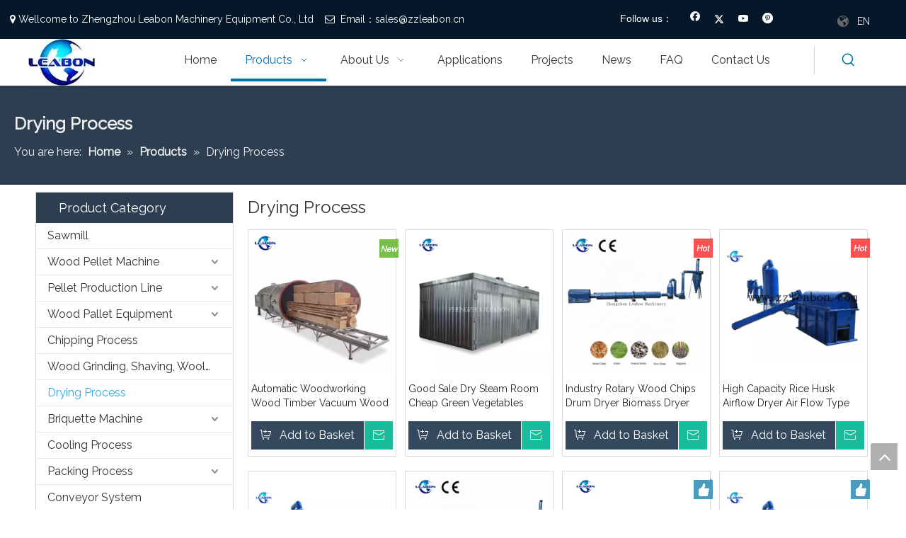

--- FILE ---
content_type: text/html;charset=utf-8
request_url: https://www.zzleabon.com/Drying-Process-pl507064.html
body_size: 37588
content:
<!DOCTYPE html> <html lang="en" prefix="og: http://ogp.me/ns#" style="height: auto;"> <head> <link rel="preconnect" href="https://5nrorwxhoirpiij.leadongcdn.com"/> <link rel="preconnect" href="https://5lrorwxhoirprij.leadongcdn.com"/> <link rel="preconnect" href="https://5ororwxhoirpjij.leadongcdn.com"/><script>document.write=function(e){documentWrite(document.currentScript,e)};function documentWrite(documenturrentScript,e){var i=document.createElement("span");i.innerHTML=e;var o=i.querySelectorAll("script");if(o.length)o.forEach(function(t){if(t.src&&t.src!=""){var script=document.createElement("script");script.src=t.src;document.body.appendChild(script)}});document.body.appendChild(i)}
window.onloadHack=function(func){if(!!!func||typeof func!=="function")return;if(document.readyState==="complete")func();else if(window.addEventListener)window.addEventListener("load",func,false);else if(window.attachEvent)window.attachEvent("onload",func,false)};</script> <title>Drying Process, Drying Process Products, Drying Process Manufacturers, Drying Process Suppliers and Exporters - Zhengzhou Leabon Machinery Equipment Co.,LTD.</title> <meta name="keywords" content="Drying Process, Drying Process Manufacturers, Drying Process Suppliers, Drying Process Exporters"/> <meta name="description" content="Drying Process, find quality Drying Process products,Drying Process Manufacturers, Drying Process Suppliers and Exporters at Zhengzhou Leabon Machinery Equipment Co.,LTD.."/> <link data-type="dns-prefetch" data-domain="5ororwxhoirpjij.leadongcdn.com" rel="dns-prefetch" href="//5ororwxhoirpjij.leadongcdn.com"> <link data-type="dns-prefetch" data-domain="5nrorwxhoirpiij.leadongcdn.com" rel="dns-prefetch" href="//5nrorwxhoirpiij.leadongcdn.com"> <link data-type="dns-prefetch" data-domain="5lrorwxhoirprij.leadongcdn.com" rel="dns-prefetch" href="//5lrorwxhoirprij.leadongcdn.com"> <link rel="canonical" href="https://www.zzleabon.com/Drying-Process-pl507064.html"/> <meta http-equiv="X-UA-Compatible" content="IE=edge"/> <meta name="renderer" content="webkit"/> <meta http-equiv="Content-Type" content="text/html; charset=utf-8"/> <meta name="viewport" content="width=device-width, initial-scale=1, user-scalable=no"/> <link rel="icon" href="//5lrorwxhoirprij.leadongcdn.com/cloud/qpBoiKijSRiljjiliim/favicon.ico"> <link rel="preload" type="text/css" as="style" href="//5nrorwxhoirpiij.leadongcdn.com/concat/8mikKBx98aRyiSkqqnoqnikmiml/static/assets/widget/mobile_head/style07/style07.css,/static/assets/widget/mobile_head/css/headerStyles.css,/static/assets/widget/style/component/langBar/langBar.css,/static/assets/widget/style/component/follow/widget_setting_iconSize/iconSize24.css,/static/assets/style/bootstrap/cus.bootstrap.grid.system.css,/static/assets/style/fontAwesome/4.7.0/css/font-awesome.css,/static/assets/style/iconfont/iconfont.css,/static/assets/widget/script/plugins/gallery/colorbox/colorbox.css,/static/assets/style/bootstrap/cus.bootstrap.grid.system.split.css,/static/assets/widget/style/component/graphic/graphic.css,/static/assets/widget/script/plugins/picture/animate.css,/static/assets/widget/script/plugins/tooltipster/css/tooltipster.css,/static/assets/widget/style/component/follow/public/public.css,/static/assets/widget/style/component/pictureNew/widget_setting_description/picture.description.css" onload="this.onload=null;this.rel='stylesheet'"/> <link rel="preload" type="text/css" as="style" href="//5lrorwxhoirprij.leadongcdn.com/concat/dmikKBbz77RaiSkqqnoqnikmiml/static/assets/widget/style/component/pictureNew/public/public.css,/static/assets/widget/style/component/fontIcon/fontIcon.css,/develop/cdKUApfAhzcB-YpKAUfgATLnj-GvUApKfKKUAU-jiBqrKmikrlrripnori-jkBqrKrjiikrliqimrr/style.css" onload="this.onload=null;this.rel='stylesheet'"/> <link rel="stylesheet" type="text/css" href="//5nrorwxhoirpiij.leadongcdn.com/concat/8mikKBx98aRyiSkqqnoqnikmiml/static/assets/widget/mobile_head/style07/style07.css,/static/assets/widget/mobile_head/css/headerStyles.css,/static/assets/widget/style/component/langBar/langBar.css,/static/assets/widget/style/component/follow/widget_setting_iconSize/iconSize24.css,/static/assets/style/bootstrap/cus.bootstrap.grid.system.css,/static/assets/style/fontAwesome/4.7.0/css/font-awesome.css,/static/assets/style/iconfont/iconfont.css,/static/assets/widget/script/plugins/gallery/colorbox/colorbox.css,/static/assets/style/bootstrap/cus.bootstrap.grid.system.split.css,/static/assets/widget/style/component/graphic/graphic.css,/static/assets/widget/script/plugins/picture/animate.css,/static/assets/widget/script/plugins/tooltipster/css/tooltipster.css,/static/assets/widget/style/component/follow/public/public.css,/static/assets/widget/style/component/pictureNew/widget_setting_description/picture.description.css"/> <link rel="stylesheet" type="text/css" href="//5lrorwxhoirprij.leadongcdn.com/concat/dmikKBbz77RaiSkqqnoqnikmiml/static/assets/widget/style/component/pictureNew/public/public.css,/static/assets/widget/style/component/fontIcon/fontIcon.css,/develop/cdKUApfAhzcB-YpKAUfgATLnj-GvUApKfKKUAU-jiBqrKmikrlrripnori-jkBqrKrjiikrliqimrr/style.css"/> <link rel="preload" type="text/css" as="style" href="//5lrorwxhoirprij.leadongcdn.com/concat/dmiiKBw7xcReiSoqpqnonnoipll/static/assets/widget/style/component/langBar/langBar.css,/static/assets/widget/style/component/prodSearchNew/prodSearchNew.css,/static/assets/widget/style/component/prodsearch/prodsearch.css,/static/assets/widget/script/plugins/smartmenu/css/navigation.css,/static/assets/widget/style/component/position/position.css,/static/assets/widget/style/component/prodGroupCategory/prodGroupCategory.css,/static/assets/widget/style/component/articlecategory/slightsubmenu.css,/static/assets/widget/style/component/prodGroupCategory/proGroupCategoryFix.css,/static/assets/widget/style/component/prodlist/public/public.css,/static/assets/style/ldFont/iconfont.css,/static/assets/widget/style/component/prodlist/profixlist.css,/static/assets/widget/style/component/faqList/faqList.css,/static/assets/widget/style/component/shoppingcartStatus/shoppingcartStatus.css" onload="this.onload=null;this.rel='stylesheet'"/> <link rel="stylesheet" type="text/css" href="//5lrorwxhoirprij.leadongcdn.com/concat/dmiiKBw7xcReiSoqpqnonnoipll/static/assets/widget/style/component/langBar/langBar.css,/static/assets/widget/style/component/prodSearchNew/prodSearchNew.css,/static/assets/widget/style/component/prodsearch/prodsearch.css,/static/assets/widget/script/plugins/smartmenu/css/navigation.css,/static/assets/widget/style/component/position/position.css,/static/assets/widget/style/component/prodGroupCategory/prodGroupCategory.css,/static/assets/widget/style/component/articlecategory/slightsubmenu.css,/static/assets/widget/style/component/prodGroupCategory/proGroupCategoryFix.css,/static/assets/widget/style/component/prodlist/public/public.css,/static/assets/style/ldFont/iconfont.css,/static/assets/widget/style/component/prodlist/profixlist.css,/static/assets/widget/style/component/faqList/faqList.css,/static/assets/widget/style/component/shoppingcartStatus/shoppingcartStatus.css"/> <style>@media(min-width:990px){[data-type="rows"][data-level="rows"]{display:flex}}</style> <style id="speed3DefaultStyle">@supports not(aspect-ratio:1/1){.prodlist-wrap li .prodlist-cell{position:relative;padding-top:100%;width:100%}.prodlist-lists-style-13 .prod_img_a_t13,.prodlist-lists-style-12 .prod_img_a_t12,.prodlist-lists-style-nophoto-11 .prod_img_a_t12{position:unset !important;min-height:unset !important}.prodlist-wrap li .prodlist-picbox img{position:absolute;width:100%;left:0;top:0}}.piclist360 .prodlist-pic4-3 li .prodlist-display{max-width:100%}@media(max-width:600px){.prodlist-fix-num li{width:50% !important}}</style> <template id="appdStylePlace"></template> <link href="//5nrorwxhoirpiij.leadongcdn.com/theme/iiimKBjiRiqSjiRiiSpoirSRiiRijSjrrjkpjrjrllqp/style/style.css" type="text/css" rel="preload" as="style" onload="this.onload=null;this.rel='stylesheet'" data-theme="true"/> <link href="//5nrorwxhoirpiij.leadongcdn.com/theme/iiimKBjiRiqSjiRiiSpoirSRiiRijSjrrjkpjrjrllqp/style/style.css" rel="stylesheet" type="text/css"/> <style guid='u_aa7445a9fe874eff8669c347d0e949c6' emptyRender='true' placeholder='true' type='text/css'></style> <link href="//5ororwxhoirpjij.leadongcdn.com/site-res/qmkqKBjiRiiSpoirSRjokoioSRoiqjlklrSRrjnjirjrqiqlonSRqinkipjioqrrRrrSi.css?1735776159391" rel="preload" as="style" onload="this.onload=null;this.rel='stylesheet'" data-extStyle="true" type="text/css" data-extAttr="20250102174756"/> <link href="//5ororwxhoirpjij.leadongcdn.com/site-res/qmkqKBjiRiiSpoirSRjokoioSRoiqjlklrSRrjnjirjrqiqlonSRqinkipjioqrrRrrSi.css?1735776159391" data-extAttr="20250102174756" rel="stylesheet" type="text/css"/> <template data-js-type='style_respond' data-type='inlineStyle'></template><template data-js-type='style_head' data-type='inlineStyle'><style guid='1b09eea8-2f5c-4109-9198-03e20baa40e2' pm_pageStaticHack='' jumpName='head' pm_styles='head' type='text/css'>.sitewidget-langBar-20190222163551 .sitewidget-bd .front-icon-box.icon-style i{font-size:16px;color:#333 !important}.sitewidget-langBar-20190222163551 .sitewidget-bd .style21 #npUKEilweMYZ-lang-drop-arrow{color:#333 !important}.sitewidget-langBar-20190222163551 .sitewidget-bd .style21 .lang-menu .lang-item a{color:#333 !important}.sitewidget-langBar-20190222163551 .sitewidget-bd .icon-style-i{font-size:16px;color:#333 !important}.sitewidget-langBar-20190222163551 .sitewidget-bd .lang-bar.style18.lang-style .lang-dropdown .block-iconbaseline-down{color:#333 !important}.sitewidget-langBar-20190222163551 .sitewidget-bd .lang-bar.style18.lang-style .lang-dropdown .lang-selected{color:#333 !important}.sitewidget-langBar-20190222163551 .sitewidget-bd .lang-bar.style18.lang-style .lang-dropdown .lang-menu a{color:#333 !important}.sitewidget-langBar-20190222163551 .sitewidget-bd .lang-bar.style18.lang-style .lang-dropdown .lang-menu{border-color:#333 !important}.sitewidget-langBar-20190222163551 .sitewidget-bd .lang-bar.style21.lang-style .lang-dropdown .lang-menu .menu-close-btn i{background:#0a8ef5 !important}.sitewidget-langBar-20190222163551 .sitewidget-bd .front-icon-box i{font-size:20px;color:#333 !important}.sitewidget-langBar-20190222163551 .sitewidget-bd .front-icon-box.icon-style i{font-size:20px;color:#333 !important}.sitewidget-langBar-20190222163551 .sitewidget-bd .front-icon-box i:hover{color:#333 !important}.sitewidget-prodCategory-20150203111712.category-default-simple .sitewidget-bd>ul>li>a{font-size:16px;line-height:36px;color:#333}.sitewidget-prodCategory-20150203111712.category-default-simple .sitewidget-bd>ul>li>span{top:6px}.sitewidget-prodCategory-20150203111712.category-default-gray .sitewidget-bd>ul>li>span{right:16px}.sitewidget-prodCategory-20150203111712.category-default-simple .sitewidget-bd>ul>li>a:hover{color:#2aa7ea}.sitewidget-prodCategory-20150203111712.category-default-simple i.list-mid-dot{top:15px;background:#333}.sitewidget-prodCategory-20150203111712.category-default-simple .sitewidget-bd>ul>li>a:hover+i.list-mid-dot{background:#2aa7ea}.sitewidget-prodCategory-20150203111712.category-default-simple .sitewidget-bd li.on>a{color:#2aa7ea !important}.sitewidget-prodCategory-20150203111712.category-default-simple .sitewidget-bd>ul>li.on>a+i.list-mid-dot{background:#2aa7ea}.sitewidget-prodListNew-20150126190609 .prodlist-parameter-wrap .prodlist-parameter-inner{padding:10px 0 5px 0}.sitewidget-prodListNew-20150126190609 .prodlist-wrap .prodlist-pro-name{height:40px !important;line-height:20px !important}.sitewidget-prodListNew-20150126190609 .keyword_box .keyword_list a{color:#8a8a8a !important;border-color:#8a8a8a !important}.sitewidget-prodListNew-20150126190609 .keyword_box .keyword_list a:hover{color:#8a8a8a !important;border-color:#8a8a8a !important}</style></template><template data-js-type='style_respond' data-type='inlineStyle'></template><template data-js-type='style_head' data-type='inlineStyle'></template><script data-ignoreMinify="true">
	function loadInlineStyle(){
		var allInlineStyle = document.querySelectorAll("template[data-type='inlineStyle']");
		var length = document.querySelectorAll("template[data-type='inlineStyle']").length;
		for(var i = 0;i < length;i++){
			var style = allInlineStyle[i].innerHTML;
			allInlineStyle[i].outerHTML = style;
		}
	}
loadInlineStyle();
</script> <link rel='preload' as='style' onload='this.onload=null;this.rel="stylesheet"' href='https://fonts.googleapis.com/css?family=Raleway&display=swap' data-type='1' type='text/css' media='all'/> <script type="text/javascript" data-src="//5lrorwxhoirprij.leadongcdn.com/static/t-7pBmBKiKkqqnoqnikmimj/assets/script/jquery-1.11.0.concat.js"></script> <script type="text/javascript" data-src="//ld-analytics.leadongcdn.com/ikBmoKrpRirSSRRQRiiSljijk/ltm-web.js?v=1735811276000"></script><script type="text/x-delay-ids" data-type="delayIds" data-device="pc" data-xtype="0" data-delayIds='["zofUZDlwejiO","zvUftNlcTOGj","wPfpZYGHTOkE","yIKUOibHzgQZ","npUKEilweMYZ","pPfKEYQcJphO","qWAKtYQReZhj","ogApZsQHotqj","sLUpEYHneKmZ","ATKptYbweZOj","kupKAsSkiYRL","hLAKUsSFCytg","koKpfDyksEMB","tEAUONHdZmYt"]'></script> <meta name="google-site-verification" content="Cx0bAPXW4Zuaems_3ZNL4uu1SK-oOTcpJaXkMJIJq9I"/> <script async src="https://www.googletagmanager.com/gtag/js?id=G-LEWHVD19Y6"></script> <script>window.dataLayer=window.dataLayer||[];function gtag(){dataLayer.push(arguments)}gtag("js",new Date);gtag("config","G-LEWHVD19Y6");</script> <script>(function(w,d,s,l,i){w[l]=w[l]||[];w[l].push({"gtm.start":(new Date).getTime(),event:"gtm.js"});var f=d.getElementsByTagName(s)[0],j=d.createElement(s),dl=l!="dataLayer"?"\x26l\x3d"+l:"";j.async=true;j.src="https://www.googletagmanager.com/gtm.js?id\x3d"+i+dl;f.parentNode.insertBefore(j,f)})(window,document,"script","dataLayer","GTM-THMN67DS");</script> <template data-js-type='moduleWrapJs' data-type='js_template'><script id='u_66583702682242659b34678b8fc2bb55' guid='u_66583702682242659b34678b8fc2bb55' module='true' pm_script='module' type='text/javascript'>try{$(function(){$(".sitemodules-header-10 .sitewidget-fontIcon").each(function(i){var _parent=$(this).parent(".backstage-stwidgets-settingwrap");if(i==0)_parent.addClass("sitewidget-fontIcon-lang");else if(i==1)_parent.addClass("sitewidget-fontIcon-navi")});$(".sitemodules-header-10 .sitewidget-fontIcon-lang").click(function(){if($(window).width()<990)$(".sitemodules-header-10 .header-logorow .col-md-2.col-md-first .sitewidget-searchNew").toggle()});$(".sitewidget-fontIcon-navi").click(function(){$(".sitewidget-fontIcon-navi .font-icon-wrap .font-icon").toggleClass("fa-bars fa-times ");
$(".sitemodules-header-10 .langBar-easystyle-sub").hide();$(".sitemodules-header-10 .navnew.smsmart").slideToggle()})})}catch(e){try{console&&console.log&&console.log(e)}catch(e){}};</script> </template><script guid='a3aa4c5b-5359-41d4-840e-25f5e9879ac9' pm_pageStaticHack='true' jumpName='head' pm_scripts='head' type='text/javascript'>try{(function(window,undefined){var phoenixSite=window.phoenixSite||(window.phoenixSite={});phoenixSite.lanEdition="EN_US";var page=phoenixSite.page||(phoenixSite.page={});page.cdnUrl="//5ororwxhoirpjij.leadongcdn.com";page.siteUrl="https://www.zzleabon.com";page.lanEdition=phoenixSite.lanEdition;page._menu_prefix="";page._menu_trans_flag="";page._captcha_domain_prefix="captcha.c";page._pId="fbpKfAlWGDvV";phoenixSite._sViewMode="true";phoenixSite._templateSupport="false";phoenixSite._singlePublish=
"false"})(this)}catch(e){try{console&&console.log&&console.log(e)}catch(e){}};</script> <script async src="https://www.googletagmanager.com/gtag/js?id=UA-132776748-1"></script><script>window.dataLayer=window.dataLayer||[];function gtag(){dataLayer.push(arguments)}gtag("js",new Date);gtag("config","UA-132776748-1");</script><meta name="google-site-verification" content="pfazVbbBnxg3nQSKs5pFZUzikPwEjZ4GJlhIQdYBTVQ"/> <script id='u_04e7fc5a5e194854a98060165ddb4d28' guid='u_04e7fc5a5e194854a98060165ddb4d28' pm_script='init_top' type='text/javascript'>try{(function(window,undefined){var datalazyloadDefaultOptions=window.datalazyloadDefaultOptions||(window.datalazyloadDefaultOptions={});datalazyloadDefaultOptions["version"]="3.0.0";datalazyloadDefaultOptions["isMobileViewer"]="false";datalazyloadDefaultOptions["hasCLSOptimizeAuth"]="false";datalazyloadDefaultOptions["_version"]="3.0.0";datalazyloadDefaultOptions["isPcOptViewer"]="false"})(this);(function(window,undefined){window.__ph_optSet__='{"loadImgType":"0","docReqType":"0","docDecrease":"1","docCallback":"1","isOpenFlagUA":true,"v30NewMode":"1","idsVer":"1"}'})(this)}catch(e){try{console&&
console.log&&console.log(e)}catch(e){}};</script> <script id='u_edcc21ca9db043eb828e417a6bf95b00' guid='u_edcc21ca9db043eb828e417a6bf95b00' type='text/javascript'>try{var thisUrl=location.host;var referUrl=document.referrer;if(referUrl.indexOf(thisUrl)==-1)localStorage.setItem("landedPage",document.URL)}catch(e){try{console&&console.log&&console.log(e)}catch(e){}};</script> </head> <body class=" frontend-body-canvas "> <template data-js-type='globalBody' data-type='code_template'> <noscript><iframe src="https://www.googletagmanager.com/ns.html?id=GTM-THMN67DS" height="0" width="0" style="display:none;visibility:hidden"></iframe></noscript> </template> <div id='backstage-headArea' headFlag='1' class='hideForMobile'><div class="outerContainer" data-mobileBg="true" id="outerContainer_1550823866080" data-type="outerContainer" data-level="rows"><div class="container-opened" data-type="container" data-level="rows" cnttype="backstage-container-mark"><div class="row" data-type="rows" data-level="rows" data-attr-xs="null" data-attr-sm="null"><div class="col-md-7" id="column_1550823752994" data-type="columns" data-level="columns"><div id="location_1550823752997" data-type="locations" data-level="rows"><div class="backstage-stwidgets-settingwrap " id="component_pPfKEYQcJphO" data-scope="0" data-settingId="pPfKEYQcJphO" data-relationCommonId="fbpKfAlWGDvV" data-classAttr="sitewidget-text-20190222162425"> <div class="sitewidget-text sitewidget-text-20190222162425 sitewidget-olul-liststyle"> <div class=" sitewidget-bd "> <span style="color:#FFFFFF;">&nbsp;<i class="fa"></i>&nbsp;Wellcome to Zhengzhou&nbsp;Leabon Machinery Equipment Co., Ltd&nbsp; &nbsp;&nbsp;<i class="fa">&nbsp;</i>&nbsp;Email：sales@zzleabon.cn&nbsp;</span> </div> </div> <script type="text/x-delay-script" data-id="pPfKEYQcJphO" data-jsLazyloadType="1" data-alias="text" data-jsLazyload='true' data-type="component" data-jsDepand='["//5nrorwxhoirpiij.leadongcdn.com/static/t-7pBmBKiKkqqnoqnikmimj/assets/widget/script/compsettings/comp.text.settings.js"]' data-jsThreshold='5' data-cssDepand='' data-cssThreshold='5'>(function(window,$,undefined){})(window,$);</script><template data-type='js_template' data-settingId='pPfKEYQcJphO'><script id='u_ca59aa424bad4281a953d11f7a924ead' guid='u_ca59aa424bad4281a953d11f7a924ead' type='text/javascript'>try{$(function(){$(".sitewidget-text-20190222162425 .sitewidget-bd a").each(function(){if($(this).attr("href"))if($(this).attr("href").indexOf("#")!=-1){console.log("anchor-link",$(this));$(this).attr("anchor-link","true")}})})}catch(e){try{console&&console.log&&console.log(e)}catch(e){}};</script></template> </div> </div></div><div class="col-md-2" id="column_1551079118045" data-type="columns" data-level="columns"><div id="location_1551079118046" data-type="locations" data-level="rows"><div class="backstage-stwidgets-settingwrap " id="component_sLUpEYHneKmZ" data-scope="0" data-settingId="sLUpEYHneKmZ" data-relationCommonId="fbpKfAlWGDvV" data-classAttr="sitewidget-text-20190225151946"> <div class="sitewidget-text sitewidget-text-20190225151946 sitewidget-olul-liststyle"> <div class=" sitewidget-bd "> <div style="text-align: right;"><span style="color:#FFFFFF;"><span style="font-family:arial,helvetica,sans-serif;">Follow us：</span></span></div> </div> </div> <script type="text/x-delay-script" data-id="sLUpEYHneKmZ" data-jsLazyloadType="1" data-alias="text" data-jsLazyload='true' data-type="component" data-jsDepand='["//5lrorwxhoirprij.leadongcdn.com/static/t-7pBmBKiKkqqnoqnikmimj/assets/widget/script/compsettings/comp.text.settings.js"]' data-jsThreshold='5' data-cssDepand='' data-cssThreshold='5'>(function(window,$,undefined){})(window,$);</script><template data-type='js_template' data-settingId='sLUpEYHneKmZ'><script id='u_aeb856d1754f42bb816d150b2c445b03' guid='u_aeb856d1754f42bb816d150b2c445b03' type='text/javascript'>try{$(function(){$(".sitewidget-text-20190225151946 .sitewidget-bd a").each(function(){if($(this).attr("href"))if($(this).attr("href").indexOf("#")!=-1){console.log("anchor-link",$(this));$(this).attr("anchor-link","true")}})})}catch(e){try{console&&console.log&&console.log(e)}catch(e){}};</script></template> </div> </div></div><div class="col-md-2" id="column_1550824252440" data-type="columns" data-level="columns"><div id="location_1550824252441" data-type="locations" data-level="rows"><div class="backstage-stwidgets-settingwrap" id="component_yIKUOibHzgQZ" data-scope="0" data-settingId="yIKUOibHzgQZ" data-relationCommonId="fbpKfAlWGDvV" data-classAttr="sitewidget-follow-20190222163254"> <div class="sitewidget-follow sitewidget-follow-20190222163254 "> <div class="sitewidget-bd"> <a class="follow-a facebook " target="_blank" rel='nofollow' href="http://www.facebook.com" title="Facebook" aria-label="Facebook"> <span class=" noneRotate social-icon-24 social-icon-white social-icon-facebook"></span> </a> <a class="follow-a twitter " target="_blank" rel='nofollow' href="https://twitter.com" title="Twitter" aria-label="Twitter"> <span class=" noneRotate social-icon-24 social-icon-white social-icon-twitter"></span> </a> <a class="follow-a youtube " target="_blank" rel='nofollow' href="https://www.youtube.com" title="Youtube" aria-label="Youtube"> <span class=" noneRotate social-icon-24 social-icon-white social-icon-youtube"></span> </a> <a class="follow-a pinterest " target="_blank" rel='nofollow' href="https://pinterest.com" title="Pinterest" aria-label="Pinterest"> <span class=" noneRotate social-icon-24 social-icon-white social-icon-pinterest"></span> </a> </div> </div> <script type="text/x-delay-script" data-id="yIKUOibHzgQZ" data-jsLazyloadType="1" data-alias="follow" data-jsLazyload='true' data-type="component" data-jsDepand='["//5ororwxhoirpjij.leadongcdn.com/static/t-7pBmBKiKkqqnoqnikmimj/assets/widget/script/plugins/tooltipster/js/jquery.tooltipster.js"]' data-jsThreshold='5' data-cssDepand='' data-cssThreshold='5'>(function(window,$,undefined){try{$(function(){phoenixSite.sitewidgets.showqrcode(".sitewidget-follow-20190222163254")})}catch(e){try{console&&console.log&&console.log(e)}catch(e){}}try{(function(window,$,undefined){$(function(){if(phoenixSite.lanEdition&&phoenixSite.lanEdition!="ZH_CN"){$(".follow-a.weChat").attr("title","WeChat");$(".follow-a.weiBo").attr("title","Weibo");$(".follow-a.weChat .social-follow-vert-text").text("WeChat");$(".follow-a.weiBo .social-follow-vert-text").text("Weibo");$(".follow-a.weChat .social-follow-hori-text").text("WeChat");
$(".follow-a.weiBo .social-follow-hori-text").text("Weibo")}})})(window,jQuery)}catch(e){try{console&&console.log&&console.log(e)}catch(e){}}})(window,$);</script> </div> </div></div><div class="col-md-1" id="column_1550824470977" data-type="columns" data-level="columns"><div id="location_1550824470978" data-type="locations" data-level="rows"><div class="backstage-stwidgets-settingwrap" scope="0" settingId="npUKEilweMYZ" id="component_npUKEilweMYZ" relationCommonId="fbpKfAlWGDvV" classAttr="sitewidget-langBar-20190222163551"> <div class="sitewidget-langBar sitewidget-langBar-20190222163551"> <div class="sitewidget-bd"> <div class="lang-bar lang-bar-left "> <div class="front-icon-box " id="npUKEilweMYZ-lang-front-icon"><span class="lang-front-icon"></span> </div> <span class="lang-cont" data-lanCode="0" data-default="0"> <a href='https://www.zzleabon.com' target="" class="lang-a " target="_blank"> <span class="langBar-lang-text">EN</span> </a> </span> </div> </div> </div> <template data-type='js_template' data-settingId='npUKEilweMYZ'><script id='u_716580bb6f084671b06b289f0fb6412b' guid='u_716580bb6f084671b06b289f0fb6412b' type='text/javascript'>try{function sortableli(el,data,value){var newArr=[];if(value=="0"||value=="1"||value=="2"||value=="3"||value=="4"||value=="5"||value=="6"||value=="7"||value=="8"||value=="12"||value=="14"){for(var i=0;i<data.length;i++)el.find(".lang-cont").each(function(){if(data[i].isDefault=="0"){if($(this).attr("data-default")=="0")if($(this).attr("data-lancode")==data[i].islanCode){var cloneSpan=$(this).clone(true);newArr.push(cloneSpan)}}else if($(this).attr("data-default")=="1")if($(this).attr("data-lancode")==
data[i].islanCode){var cloneSpan=$(this).clone(true);newArr.push(cloneSpan)}});if(value=="0"||value=="6"||value=="3")var langDivMid=' \x3cspan class\x3d"lang-div-mid"\x3e|\x3c/span\x3e ';else if(value=="1"||value=="4"||value=="7"||value=="14")var langDivMid=' \x3cspan class\x3d"lang-div-mid"\x3e\x3c/span\x3e ';else if(value=="2"||value=="12"||value=="5"||value=="8")var langDivMid=' \x3cspan class\x3d"lang-div-mid"\x3e/\x3c/span\x3e ';else var langDivMid=' \x3cspan class\x3d"lang-div-mid"\x3e|\x3c/span\x3e ';
if(newArr.length>=0){el.find("span").remove();for(var i=0;i<newArr.length;i++){el.append(newArr[i]);if(i==newArr.length-1);else el.append(langDivMid)}}}else{for(var i=0;i<data.length;i++)el.find(".lang-item").each(function(){if(data[i].isDefault=="0"){if($(this).attr("data-default")=="0")if($(this).attr("data-lancode")==data[i].islanCode){var cloneSpan=$(this).clone(true);newArr.push(cloneSpan)}}else if($(this).attr("data-default")=="1")if($(this).attr("data-lancode")==data[i].islanCode){var cloneSpan=
$(this).clone(true);newArr.push(cloneSpan)}});if(newArr.length>=0){el.find(".lang-item").remove();for(var i=0;i<newArr.length;i++)if(value=="13")el.find(".langBar-easystyle-sub").append(newArr[i]);else el.find(".lang-menu").append(newArr[i])}}}$(function(){var dom=$(".sitewidget-langBar-20190222163551 .sitewidget-bd .lang-bar");var sortArr="";if(sortArr!=""&&sortArr!=undefined)sortableli(dom,sortArr,12)})}catch(e){try{console&&console.log&&console.log(e)}catch(e){}};</script></template> <script type="text/x-delay-script" data-id="npUKEilweMYZ" data-jsLazyloadType="1" data-alias="langBar" data-jsLazyload='true' data-type="component" data-jsDepand='' data-jsThreshold='5' data-cssDepand='' data-cssThreshold='5'>(function(window,$,undefined){})(window,$);</script></div> </div></div></div></div></div><div class="outerContainer sitemodules-header-10" data-mobileBg="true" id="outerContainer_1550824857036" data-type="outerContainer" data-level="rows" data-type-ext="module_outerContainer" moduleRelationId=dmKUpAihLZwj moduleId=PtUAKfpApCOu data-moduleId=d245><div class="container" data-type="container" data-level="rows" cnttype="backstage-container-mark"><div class="row header-logorow" data-type="rows" data-level="rows" data-type-ext="module_rows" data-attr-xs="" data-attr-sm=""><div class="col-md-2" id="column_1550824857037" data-type="columns" data-level="columns"><div id="location_1466478707046" data-type="locations" data-level="rows" data-type-ext="module_location"><div class="backstage-stwidgets-settingwrap" scope="0" settingId="ogApZsQHotqj" id="component_ogApZsQHotqj" relationCommonId="fbpKfAlWGDvV" classAttr="sitewidget-logo-20190222164057"> <div class="sitewidget-pictureNew sitewidget-logo sitewidget-logo-20190222164057"> <div class="sitewidget-bd"> <div class="picture-resize-wrap " style="position: relative; width: 100%; text-align: left; "> <span class="picture-wrap pic-style-default 666 " data-ee="" id="picture-wrap-ogApZsQHotqj" style="display: inline-block; position: relative;max-width: 100%;"> <a class="imgBox mobile-imgBox" style="display: inline-block; position: relative;max-width: 100%;" href="/index.html" target="_blank" rel="noopener"> <img class="img-default-bgc" data-src="//5lrorwxhoirprij.leadongcdn.com/cloud/qrBqiKijSRqnrlmqljj/smartImg.jpg" src="//5lrorwxhoirprij.leadongcdn.com/cloud/qrBqiKijSRqnrlmqljj/smartImg.jpg" alt="zhengzhou leabon machinery equipment co.,ltd" title="zhengzhou leabon machinery equipment co.,ltd" phoenixLazyload='true'/> </a> </span> </div> </div> </div> </div> <script type="text/x-delay-script" data-id="ogApZsQHotqj" data-jsLazyloadType="1" data-alias="logo" data-jsLazyload='true' data-type="component" data-jsDepand='["//5nrorwxhoirpiij.leadongcdn.com/static/t-7pBmBKiKkqqnoqnikmimj/assets/widget/script/plugins/jquery.lazyload.js","//5lrorwxhoirprij.leadongcdn.com/static/t-7pBmBKiKkqqnoqnikmimj/assets/widget/script/compsettings/comp.logo.settings.js"]' data-jsThreshold='5' data-cssDepand='' data-cssThreshold='5'>(function(window,$,undefined){try{(function(window,$,undefined){var respSetting={},temp;$(function(){$("#picture-wrap-ogApZsQHotqj").on("webkitAnimationEnd webkitTransitionEnd mozAnimationEnd MSAnimationEnd oanimationend animationend",function(){var rmClass="animated bounce zoomIn pulse rotateIn swing fadeIn bounceInDown bounceInLeft bounceInRight bounceInUp fadeInDownBig fadeInLeftBig fadeInRightBig fadeInUpBig zoomInDown zoomInLeft zoomInRight zoomInUp";$(this).removeClass(rmClass)});var version=
$.trim("20200313131553");if(!!!version)version=undefined;if(phoenixSite.phoenixCompSettings&&typeof phoenixSite.phoenixCompSettings.logo!=="undefined"&&phoenixSite.phoenixCompSettings.logo.version==version&&typeof phoenixSite.phoenixCompSettings.logo.logoLoadEffect=="function"){phoenixSite.phoenixCompSettings.logo.logoLoadEffect("ogApZsQHotqj",".sitewidget-logo-20190222164057","","",respSetting);if(!!phoenixSite.phoenixCompSettings.logo.version&&phoenixSite.phoenixCompSettings.logo.version!="1.0.0")loadAnimationCss();
return}var resourceUrl="//5ororwxhoirpjij.leadongcdn.com/static/assets/widget/script/compsettings/comp.logo.settings.js?_\x3d1735776159391";if(phoenixSite&&phoenixSite.page){var cdnUrl=phoenixSite.page.cdnUrl;if(cdnUrl&&cdnUrl!="")resourceUrl=cdnUrl+"/static/assets/widget/script/compsettings/comp.logo.settings.js?_\x3d1735776159391"}var callback=function(){phoenixSite.phoenixCompSettings.logo.logoLoadEffect("ogApZsQHotqj",".sitewidget-logo-20190222164057","","",respSetting);if(!!phoenixSite.phoenixCompSettings.logo.version&&
phoenixSite.phoenixCompSettings.logo.version!="1.0.0")loadAnimationCss()};if(phoenixSite.cachedScript)phoenixSite.cachedScript(resourceUrl,callback());else $.getScript(resourceUrl,callback())});function loadAnimationCss(){var link=document.createElement("link");link.rel="stylesheet";link.type="text/css";link.href="//5nrorwxhoirpiij.leadongcdn.com/static/assets/widget/script/plugins/picture/animate.css?1735776159391";var head=document.getElementsByTagName("head")[0];head.appendChild(link)}try{loadTemplateImg("sitewidget-logo-20190222164057")}catch(e){try{console&&
(console.log&&console.log(e))}catch(e){}}})(window,jQuery)}catch(e){try{console&&console.log&&console.log(e)}catch(e){}}})(window,$);</script><div class="backstage-stwidgets-settingwrap " scope="0" settingId="zvUftNlcTOGj" id="component_zvUftNlcTOGj" relationCommonId="fbpKfAlWGDvV" classAttr="sitewidget-prodSearchNew-20190222164102"> <div class="sitewidget-searchNew sitewidget-prodSearchNew sitewidget-prodSearchNew-20190222164102 prodWrap"> <style type="text/css">.sitewidget-searchNew .search-box-wrap input[type="text"],.sitewidget-searchNew .search-box-wrap button{box-sizing:border-box;border:0;display:block;background:0;padding:0;margin:0}.sitewidget-searchNew .insideLeft-search-box .search-box .search-fix-wrap .flex-wrap{display:flex;width:100%}.sitewidget-searchNew .insideLeft-search-box .search-box .search-fix-wrap input[type="text"]{width:100%}.sitewidget-searchNew .insideLeft-search-box .search-box .search-fix-wrap .flex-wrap .input{flex:1}.sitewidget-searchNew .insideLeft-search-box .search-box .search-fix-wrap{position:relative}.sitewidget-searchNew .insideLeft-search-box .search-box .search-fix-wrap .search-svg{position:absolute;top:0;left:0;display:flex;justify-content:center;align-items:center}.prodDiv.margin20{margin-top:20px}.sitewidget-prodSearchNew-20190222164102 .outline-search-box .search-box form{border:1px solid #ddd;border-radius:0;background-color:transparent}.sitewidget-prodSearchNew-20190222164102 .outline-search-box .search-box .search-fix-wrap .inner-container{position:relative;height:unset;overflow:unset}.sitewidget-prodSearchNew-20190222164102 .outline-search-box .search-box .search-fix-wrap{margin-right:36px}.sitewidget-prodSearchNew-20190222164102 .outline-search-box .search-box .search-fix-wrap input[type="text"]{height:36px;line-height:36px;font-size:14px;color:#333}.sitewidget-prodSearchNew-20190222164102 .outline-search-box .search-box .search-fix-wrap input[type="text"]::-webkit-input-placeholder{color:}.sitewidget-prodSearchNew-20190222164102 .outline-search-box .search-box .search-fix-wrap input[type="text"]::-moz-placeholder{color:}.sitewidget-prodSearchNew-20190222164102 .outline-search-box .search-box .search-fix-wrap input[type="text"]::-ms-input-placeholder{color:}.sitewidget-prodSearchNew-20190222164102 .outline-search-box .search-box .search-fix-wrap button{width:36px;height:36px}.sitewidget-prodSearchNew-20190222164102 .outline-search-box .search-box .search-fix-wrap button .icon-svg{width:20px;height:20px;fill:#999}@media(min-width:900px){.sitewidget-prodSearchNew-20190222164102 .positionLeft .search-keywords{line-height:36px}.sitewidget-prodSearchNew-20190222164102 .positionRight .search-keywords{line-height:36px}}.sitewidget-prodSearchNew-20190222164102 .positionDrop .search-keywords{border:1px solid #999;border-top:0}.sitewidget-prodSearchNew-20190222164102 .positionDrop q{margin-left:10px}</style> <div class="sitewidget-bd"> <div class="search-box-wrap outline-search-box "> <div class="search-box "> <form action="/phoenix/admin/prod/search" onsubmit="return checkSubmit(this)" method="get" novalidate> <div class="search-fix-wrap 5" style="display: flex;"> <div class="inner-container unshow-flag" style="display: none;"> <span class="inner-text unshow-flag"></span> <span class="">&nbsp;:</span> </div> <input type="text" name="searchValue" value="" placeholder="" autocomplete="off" aria-label="searchProd"/> <input type="hidden" name="menuPrefix" value=""/> <input type="hidden" name="searchProdStyle" value=""/> <input type="hidden" name="searchComponentSettingId" value="zvUftNlcTOGj"/> <button class="search-btn" type="submit" aria-label="Hot Keywords:"> <svg xmlns="http://www.w3.org/2000/svg" xmlns:xlink="http://www.w3.org/1999/xlink" t="1660616305377" class="icon icon-svg shape-search" viewBox="0 0 1024 1024" version="1.1" p-id="26257" width="20" height="20"><defs><style type="text/css">@font-face{font-family:feedback-iconfont;src:url("//at.alicdn.com/t/font_1031158_u69w8yhxdu.woff2?t=1630033759944") format("woff2"),url("//at.alicdn.com/t/font_1031158_u69w8yhxdu.woff?t=1630033759944") format("woff"),url("//at.alicdn.com/t/font_1031158_u69w8yhxdu.ttf?t=1630033759944") format("truetype")}</style></defs><path d="M147.9168 475.5968a291.2768 291.2768 0 1 1 582.5024 0 291.2768 291.2768 0 0 1-582.5024 0z m718.848 412.416l-162.9696-162.8672a362.3424 362.3424 0 0 0 99.4816-249.5488A364.0832 364.0832 0 1 0 439.1936 839.68a361.8304 361.8304 0 0 0 209.5104-66.6624l166.5024 166.5024a36.4544 36.4544 0 0 0 51.5072-51.5072" p-id="26258"/></svg> </button> </div> </form> </div> </div> <script id="prodSearch" type="application/ld+json">
            {
                "@context": "http://schema.org",
                "@type": "WebSite",
                "name" : "Zhengzhou Leabon Machinery Equipment Co.,LTD.",
                "url": "https://www.zzleabon.com:80",
                "potentialAction": {
                    "@type": "SearchAction",
                    "target": "http://www.zzleabon.com/phoenix/admin/prod/search?searchValue={search_term_string!''}",
                    "query-input": "required name=search_term_string"
                }
            }
        </script> <div class="prodDiv "> <input type="hidden" id="prodCheckList" name="prodCheckList" value=""> <input type="hidden" id="prodCheckIdList" name="prodCheckIdList" value=""> <i class="triangle"></i> <ul class="prodUl unshow-flag" id="prodULs"> <li search="rangeAll" class="prodUlLi fontColorS0 fontColorS1hover unshow-flag" id="rangeAll" style="display: none">All</li> <li search="name" class="prodUlLi fontColorS0 fontColorS1hover unshow-flag" id="name" style="display: none">Product Name</li> <li search="keyword" class="prodUlLi fontColorS0 fontColorS1hover unshow-flag" id="keyword" style="display: none">Product Keyword</li> <li search="model" class="prodUlLi fontColorS0 fontColorS1hover unshow-flag" id="model" style="display: none">Product Model</li> <li search="summary" class="prodUlLi fontColorS0 fontColorS1hover unshow-flag" id="summary" style="display: none">Product Summary</li> <li search="desc" class="prodUlLi fontColorS0 fontColorS1hover unshow-flag" id="desc" style="display: none">Product Description</li> <li search="" class="prodUlLi fontColorS0 fontColorS1hover unshow-flag" id="all" style="display: none">Multi Field Search</li> <input type="hidden" value="0" id="funcProdPrivatePropertiesLi"/> </ul> </div> <div class="prodDivrecomend 2"> <ul class="prodUl"> </ul> </div> <svg xmlns="http://www.w3.org/2000/svg" width="0" height="0" class="hide"> <symbol id="icon-search" viewBox="0 0 1024 1024"> <path class="path1" d="M426.667 42.667q78 0 149.167 30.5t122.5 81.833 81.833 122.5 30.5 149.167q0 67-21.833 128.333t-62.167 111.333l242.333 242q12.333 12.333 12.333 30.333 0 18.333-12.167 30.5t-30.5 12.167q-18 0-30.333-12.333l-242-242.333q-50 40.333-111.333 62.167t-128.333 21.833q-78 0-149.167-30.5t-122.5-81.833-81.833-122.5-30.5-149.167 30.5-149.167 81.833-122.5 122.5-81.833 149.167-30.5zM426.667 128q-60.667 0-116 23.667t-95.333 63.667-63.667 95.333-23.667 116 23.667 116 63.667 95.333 95.333 63.667 116 23.667 116-23.667 95.333-63.667 63.667-95.333 23.667-116-23.667-116-63.667-95.333-95.333-63.667-116-23.667z"></path> </symbol> </svg> </div> </div> <template data-type='js_template' data-settingId='zvUftNlcTOGj'><script id='u_328bd2f8b6864bdab93ee4ce980b3305' guid='u_328bd2f8b6864bdab93ee4ce980b3305' type='text/javascript'>try{function isAliyunSignedUrl(u){return/^https?:\/\/.+\?.*(OSSAccessKeyId|Signature|x-oss-security-token)=/i.test(u)}function escapeHTML(html){return html.replace(/&/g,"\x26amp;").replace(/</g,"\x26lt;").replace(/>/g,"\x26gt;").replace(/"/g,"\x26quot;")}function checkSubmit(form){var $input=$(form).find('input[name\x3d"searchValue"]');var v=$input.val();if(!v){alert("Please enterKeywords");return false}if(isAliyunSignedUrl(v)){var imgUrlJson={bucket:$input.attr("data-bucket"),key:$input.attr("data-key")};
$input.val(JSON.stringify(imgUrlJson));return true}$input.val(escapeHTML(v));return true}}catch(e){try{console&&console.log&&console.log(e)}catch(e){}};</script></template> </div> <script type="text/x-delay-script" data-id="zvUftNlcTOGj" data-jsLazyloadType="1" data-alias="prodSearchNew" data-jsLazyload='true' data-type="component" data-jsDepand='' data-jsThreshold='5' data-cssDepand='' data-cssThreshold='5'>(function(window,$,undefined){try{function setInputPadding(){console.log("diyici");var indent=$(".sitewidget-prodSearchNew-20190222164102 .search-fix-wrap .inner-container").innerWidth();if("outline-search-box"=="slideLeft-search-box")if($(".sitewidget-prodSearchNew-20190222164102 .search-fix-wrap input[name\x3dsearchValue]").hasClass("isselect"))indent=indent-15;else if(!$("#component_zvUftNlcTOGj .prodWrap .search-fix-wrap input[name\x3dsearchProdStyle]").hasClass("oneSelect"))indent=indent-45;
else indent=indent-15;if("outline-search-box"=="showUnder-search-box")if($(".sitewidget-prodSearchNew-20190222164102 .search-fix-wrap input[name\x3dsearchValue]").hasClass("isselect"))indent=indent-5;else if(!$("#component_zvUftNlcTOGj .prodWrap .search-fix-wrap input[name\x3dsearchProdStyle]").hasClass("oneSelect"))indent=indent-45;else indent=indent-5;if("outline-search-box"=="slideLeftRight-search-box")if($(".sitewidget-prodSearchNew-20190222164102 .search-fix-wrap input[name\x3dsearchValue]").hasClass("isselect"))indent=
indent-9;else if(!$("#component_zvUftNlcTOGj .prodWrap .search-fix-wrap input[name\x3dsearchProdStyle]").hasClass("oneSelect"))indent=indent-45;else indent=indent-9;if("outline-search-box"=="insideLeft-search-box"){$(".sitewidget-prodSearchNew-20190222164102 .search-fix-wrap .search-svg").css("left",0+"px");indent=indent;var inderwidth=$(".sitewidget-prodSearchNew-20190222164102 .search-svg").width();$(".sitewidget-prodSearchNew-20190222164102 .inner-container").css("left",inderwidth+"px")}$(".sitewidget-prodSearchNew-20190222164102 .search-fix-wrap input[name\x3dsearchValue]").css("padding-left",
+"px");if($(".arabic-exclusive").length!==0&&"outline-search-box"=="slideLeftRight-search-box")$(".sitewidget-prodSearchNew-20190222164102 .search-fix-wrap input[name\x3dsearchValue]").css({"padding-left":"10px","padding-right":indent+2*36+"px"})}function getUrlParam(name){var reg=new RegExp("(^|\x26)"+name+"\x3d([^\x26]*)(\x26|$)","i");var r=window.location.search.substr(1).match(reg);if(r!=null)return decodeURIComponent(r[2].replace(/\+/g,"%20"));else return null}$(function(){try{function escapeHTML(html){return html.replace(/&/g,
"\x26amp;").replace(/</g,"\x26lt;").replace(/>/g,"\x26gt;").replace(/"/g,"\x26quot;")}var searchValueAfter=getUrlParam("searchValue");var searchProdStyleVal=getUrlParam("searchProdStyle");if(!searchProdStyleVal)searchProdStyleVal="";if(!searchValueAfter){var reg=new RegExp("^/search/([^/]+).html");var r=window.location.pathname.match(reg);if(!!r)searchValueAfter=r[1]}var isChange=false;if(searchValueAfter!=null&&searchProdStyleVal!="picture")$(".sitewidget-prodSearchNew-20190222164102 .search-fix-wrap input[name\x3dsearchValue]").val(escapeHTML(decodeURIComponent(searchValueAfter)));
$(".sitewidget-prodSearchNew-20190222164102 .search-fix-wrap input[name\x3dsearchValue]").on("focus",function(){if(searchValueAfter!=null&&!isChange)$(".sitewidget-prodSearchNew-20190222164102 .search-fix-wrap input[name\x3dsearchValue]").val("")});$(".sitewidget-prodSearchNew-20190222164102 .search-fix-wrap input[name\x3dsearchValue]").on("blur",function(){if(!isChange)if(searchValueAfter!=null&&searchProdStyleVal!="picture")$(".sitewidget-prodSearchNew-20190222164102 .search-fix-wrap input[name\x3dsearchValue]").val(decodeURIComponent(searchValueAfter))});
$(".sitewidget-prodSearchNew-20190222164102 .search-fix-wrap input[name\x3dsearchValue]").on("input",function(){isChange=true});$(".sitewidget-prodSearchNew-20190222164102 .search-fix-wrap input[name\x3dsearchValue]").on("change",function(){isChange=true});$(".sitewidget-prodSearchNew-20190222164102 .search-fix-wrap input[name\x3dsearchValue]").css("text-indent","0!important");if("outline-search-box"=="insideLeft-search-box"){$(".sitewidget-prodSearchNew-20190222164102 .search-fix-wrap input[name\x3dsearchValue]").css("text-indent",
0);var inderwidth=$(".sitewidget-prodSearchNew-20190222164102 .search-svg").width();console.log("inderwidth",inderwidth);$(".sitewidget-prodSearchNew-20190222164102 .search-fix-wrap input[name\x3dsearchValue]").css("padding-left",0+"px");$(".sitewidget-prodSearchNew-20190222164102 .search-fix-wrap input[name\x3dsearchValue]").css("margin-left",inderwidth+"px");$(".sitewidget-prodSearchNew-20190222164102 .search-svg").css("left","0px");$(".sitewidget-prodSearchNew-20190222164102 .insideLeft-search-box .search-box .search-fix-wrap .flex-wrap .search-btn-pic").unbind("click").bind("click",
function(){var _this=$(this);var fileInput=$('\x3cinput type\x3d"file" accept\x3d"image/*" style\x3d"display:none;"\x3e');fileInput.on("change",function(e){var inderwidth=$(".sitewidget-prodSearchNew-20190222164102 .search-svg").width();$(".sitewidget-prodSearchNew-20190222164102 .search-fix-wrap input[name\x3dsearchValue]").css("padding-left",0+"px");$(".sitewidget-prodSearchNew-20190222164102 .search-fix-wrap input[name\x3dsearchValue]").css("margin-left",inderwidth+"px");$(".sitewidget-prodSearchNew-20190222164102 .search-svg").css("left",
"0px");$(".sitewidget-prodSearchNew-20190222164102 .inner-container").hide();var file=e.target.files[0];if(file&&file.type.startsWith("image/")){if(file.size>10*1024*1024){alert("The image size must not exceed 10MB");return}console.log("insideLeft-search-box:file",file);uploadImageWithJQuery(file)}else alert("Please select a valid image file");fileInput.remove()});fileInput.click()})}function uploadImageWithJQuery(file){const formData=new FormData;formData.append("filedata",file);$.ajax({url:"/phoenix/admin/picture/upload",
type:"POST",data:formData,processData:false,contentType:false,success:function(response){const data=JSON.parse(response);if(data.success){console.log("\u4e0a\u4f20\u6210\u529f:",data);$(".sitewidget-prodSearchNew-20190222164102 .insideLeft-search-box .search-box .search-fix-wrap .flex-wrap .search-btn-pic").css("pointer-events","none");$(".sitewidget-prodSearchNew-20190222164102 form").append('\x3cinput type\x3d"hidden" name\x3d"pid" placeholder\x3d"'+data.pid+'"\x3e','\x3cinput type\x3d"hidden" name\x3d"pname" placeholder\x3d"'+
data.pname+'"\x3e');$(".sitewidget-prodSearchNew-20190222164102 input[name\x3dsearchValue]").css("color","transparent");$(".sitewidget-prodSearchNew-20190222164102 input[name\x3dsearchValue]").val(data.purl);if(data.photoJson){$(".sitewidget-prodSearchNew-20190222164102 input[name\x3dsearchValue]").attr("data-bucket",data.photoJson.bucket);$(".sitewidget-prodSearchNew-20190222164102 input[name\x3dsearchValue]").attr("data-key",data.photoJson.key)}$(".sitewidget-prodSearchNew-20190222164102 input[name\x3dsearchProdStyle]").val("picture");
$(".sitewidget-prodSearchNew-20190222164102 form").submit()}else alert(data.message)},error:function(xhr,status,error){console.error("\u8bf7\u6c42\u5931\u8d25:",error)}})}var prodNows=$(".sitewidget-prodSearchNew-20190222164102 .prodDiv input[name\x3dprodCheckList]").val();var prodNow=prodNows.split("\x26\x26");var prodIdss=$(".sitewidget-prodSearchNew-20190222164102 .prodDiv input[name\x3dprodCheckIdList]").val();var prodIds=prodIdss.split("\x26\x26");if($("#funcProdPrivatePropertiesLi").val()==
"1")var prodPool=["all","desc","summary","model","keyword","name","prodPropSet","none"];else var prodPool=["all","desc","summary","model","keyword","name","none"];var prod=[];var prodId=[];for(var i=0;i<prodNow.length;i++){if(prodPool.indexOf(prodNow[i])==-1)prod.push(prodNow[i]);if(prodPool.indexOf(prodNow[i])==-1)prodId.push(prodIds[i])}var prodHtml="";for(var i=0;i<prod.length;i++)prodHtml+="\x3cli search\x3d'"+prodId[i]+"' class\x3d'prodUlLi fontColorS0 fontColorS1hover' id\x3d'"+prodId[i]+"'\x3e"+
prod[i]+"\x3c/li\x3e";$(".sitewidget-prodSearchNew-20190222164102 .prodDiv .prodUl").append(prodHtml)}catch(error){console.log(error)}});$(function(){var url=window.location.href;try{function escapeHTML(html){return html.replace(/&/g,"\x26amp;").replace(/</g,"\x26lt;").replace(/>/g,"\x26gt;").replace(/"/g,"\x26quot;").replace(/'/g,"\x26#039;")}var urlAll=window.location.search.substring(1);var urls=urlAll.split("\x26");if(urls&&urls.length==2){var searchValues=urls[0].split("\x3d");var searchValueKey=
searchValues[0];var searchValue=searchValues[1];var searchProds=urls[1].split("\x3d");var searchProdStyleKey=searchProds[0];var searchProdStyle=searchProds[1];searchValue=searchValue.replace(/\+/g," ");searchValue=decodeURIComponent(searchValue);searchProdStyle=searchProdStyle.replace(/\+/g," ");searchProdStyle=decodeURIComponent(searchProdStyle);if(searchValueKey=="searchValue"&&searchProdStyleKey=="searchProdStyle"&&searchProdStyle!="picture"){$(".sitewidget-prodSearchNew-20190222164102 .search-fix-wrap input[name\x3dsearchValue]").val(escapeHTML(searchValue));
$(".sitewidget-prodSearchNew-20190222164102 .search-fix-wrap input[name\x3dsearchProdStyle]").val(searchProdStyle)}}}catch(e){}var target="http://"+window.location.host+"/phoenix/admin/prod/search?searchValue\x3d{search_term_string}";$(".sitewidget-prodSearchNew-20190222164102 .prodDiv").parent().find(".inner-container").remove();$('.sitewidget-prodSearchNew-20190222164102 button.search-btn[type\x3d"submit"]').bind("click",function(){if(window.fbq&&!window.fbAccessToken)window.fbq("track","Search");
if(window.ttq)window.ttq.track("Search")});$(".sitewidget-prodSearchNew-20190222164102 .sitewidget-bd").focusin(function(){$(this).addClass("focus");var $templateDiv=$(".sitewidget-prodSearchNew-20190222164102"),$prodDiv=$(".sitewidget-prodSearchNew-20190222164102 .prodDiv"),$body=$("body");var prodDivHeight=$prodDiv.height(),bodyHeight=$body.height(),templateDivHeight=$templateDiv.height(),templateDivTop=$templateDiv.offset().top,allheight=prodDivHeight+40+templateDivHeight+templateDivTop;if(bodyHeight<
allheight&&bodyHeight>prodDivHeight+40+templateDivHeight){$templateDiv.find(".prodDiv").css({top:"unset",bottom:20+templateDivHeight+"px"});$prodDiv.find("i").css({top:"unset",bottom:"-10px",transform:"rotate(180deg)"})}else{$templateDiv.find(".prodDiv").attr("style","display:none");$prodDiv.find("i").attr("style","")}if($templateDiv.find(".prodDivpositionLeft").length>0){$form=$(".sitewidget-prodSearchNew-20190222164102 .search-box form");var prodDivWidth=$prodDiv.width(),formWidth=$form.width();
$templateDiv.find(".prodDiv").css({right:formWidth-prodDivWidth-32+"px"})}});$(".sitewidget-prodSearchNew-20190222164102 .sitewidget-bd").focusout(function(){$(this).removeClass("focus")})})}catch(e){try{console&&console.log&&console.log(e)}catch(e){}}try{$(function(){$(".sitewidget-prodSearchNew-20190222164102 .inner-container").click(function(){var $templateDiv=$(".sitewidget-prodSearchNew-20190222164102"),$prodDiv=$(".sitewidget-prodSearchNew-20190222164102 .prodDiv"),$body=$("body");var prodDivHeight=
$prodDiv.height(),bodyHeight=$body.height(),templateDivHeight=$templateDiv.height(),templateDivTop=$templateDiv.offset().top,allheight=prodDivHeight+40+templateDivHeight+templateDivTop;if(bodyHeight<allheight&&bodyHeight>prodDivHeight+40+templateDivHeight){$templateDiv.find(".prodDiv").css({top:"unset",bottom:20+templateDivHeight+"px"});$prodDiv.find("i").css({top:"unset",bottom:"-10px",transform:"rotate(180deg)"})}else{$templateDiv.find(".prodDiv").attr("style","display:none");$prodDiv.find("i").attr("style",
"")}if($templateDiv.find(".prodDivpositionLeft").length>0){$form=$(".sitewidget-prodSearchNew-20190222164102 .search-box form");var prodDivWidth=$prodDiv.width(),formWidth=$form.width();$templateDiv.find(".prodDiv").css({right:formWidth-prodDivWidth-32+"px"})}$(this).parents(".search-box-wrap").siblings(".prodDiv").show()});$(".sitewidget-prodSearchNew-20190222164102 .prodDiv .prodUl li").mousedown(function(){$(".sitewidget-prodSearchNew-20190222164102 .inner-container").show();$(".sitewidget-prodSearchNew-20190222164102 .search-fix-wrap input[name\x3dsearchValue]").attr("prodDivShow",
"1");$(".sitewidget-prodSearchNew-20190222164102 .prodDiv").parent().find(".inner-container .inner-text").text($(this).text());$(".sitewidget-prodSearchNew-20190222164102 .prodDiv").hide(100);var searchStyle=$(this).attr("search");$(".sitewidget-prodSearchNew-20190222164102 .prodDiv").parent().find("input[name\x3dsearchProdStyle]").val(searchStyle);$(".sitewidget-prodSearchNew-20190222164102 .search-fix-wrap input[name\x3dsearchValue]").addClass("isselect");setInputPadding()});$(".sitewidget-prodSearchNew-20190222164102 .search-fix-wrap input[name\x3dsearchValue]").focus(function(){if($(this).val()===
""){var prodSearch=$(".sitewidget-prodSearchNew-20190222164102 .prodDiv input[name\x3dprodCheckList]").val();if(prodSearch=="none")$(this).parents(".search-box-wrap").siblings(".prodDiv").hide(100);else;$(this).parents(".search-box-wrap").siblings(".prodDivrecomend").hide(100)}else $(this).parents(".search-box-wrap").siblings(".prodDiv").hide(100);var prodCheckStr="".split("\x26\x26");if(prodCheckStr&&prodCheckStr.length&&prodCheckStr.length>=2)if($(this).attr("prodDivShow")!="1")$(".sitewidget-prodSearchNew-20190222164102 .prodDiv").show();
if("outline-search-box"=="showUnder-search-box")$(".sitewidget-prodSearchNew-20190222164102 .prodDiv").addClass("margin20")});var oldTime=0;var newTime=0;$("#component_zvUftNlcTOGj .prodWrap .search-fix-wrap input[name\x3dsearchValue]").bind("input propertychange",function(){_this=$(this);if(_this.val()==="")_this.parents(".search-box-wrap").siblings(".prodDivrecomend").hide();else{_this.parents(".search-box-wrap").siblings(".prodDiv").hide(100);oldTime=newTime;newTime=(new Date).getTime();var theTime=
newTime;setTimeout(function(){if(_this.val()!=="")if(newTime-oldTime>300||theTime==newTime){var sty=$("#component_zvUftNlcTOGj .prodWrap .search-fix-wrap input[name\x3dsearchProdStyle]").val();var menuPrefix=$("#component_zvUftNlcTOGj .prodWrap .search-fix-wrap input[name\x3dmenuPrefix]").val()}else;},300)}});$("#component_zvUftNlcTOGj .prodWrap .search-fix-wrap input[name\x3dsearchValue]").blur(function(){$(this).parents(".search-box-wrap").siblings(".prodDiv").hide(100)});$(".sitewidget-prodSearchNew-20190222164102 .search-fix-wrap input[name\x3dsearchValue]").keydown(function(event){var value=
$(".sitewidget-prodSearchNew-20190222164102  .search-fix-wrap input[name\x3dsearchValue]").val();var search=$(".sitewidget-prodSearchNew-20190222164102  .search-fix-wrap input[name\x3dsearchProdStyle]").val();var flag=$(".sitewidget-prodSearchNew-20190222164102 .prodDiv .prodUl li[search\x3d"+search+"]").html()+"\uff1a";if(event.keyCode!="8")return;if(value==flag){$(".sitewidget-prodSearchNew-20190222164102  .search-fix-wrap input[name\x3dsearchValue]").val("");$(".sitewidget-prodSearchNew-20190222164102  .search-fix-wrap input[name\x3dsearchProdStyle]").val("")}});
var targetSearchStyles=["insideLeft-search-box","outline-search-box","outline-left-search-box","colorbtn-search-box","underline-search-box","slideLeft-search-box","showUnder-search-box","slideLeftRight-search-box"];var currentSearchStyle="outline-search-box";if(targetSearchStyles.includes(currentSearchStyle))try{var searchProdStyleVal=getUrlParam("searchProdStyle");if(searchProdStyleVal!=null&&searchProdStyleVal!="picture"){if(searchProdStyleVal!=""){var searchProdStyleText=$(".sitewidget-prodSearchNew-20190222164102 .prodDiv .prodUl").find("#"+
searchProdStyleVal).text();if(searchProdStyleText){$(".sitewidget-prodSearchNew-20190222164102 .inner-container").css("display","flex");$(".sitewidget-prodSearchNew-20190222164102 .inner-container .inner-text").text(searchProdStyleText)}}else{var searchProdStyleText=$(".sitewidget-prodSearchNew-20190222164102 .prodDiv .prodUl").find("#all").text();if(searchProdStyleText){$(".sitewidget-prodSearchNew-20190222164102 .inner-container").css("display","flex");$(".sitewidget-prodSearchNew-20190222164102 .inner-container .inner-text").text(searchProdStyleText)}}$(".sitewidget-prodSearchNew-20190222164102 [name\x3d'searchProdStyle']").val(searchProdStyleVal);
if(currentSearchStyle=="slideLeft-search-box"||currentSearchStyle=="slideLeftRight-search-box")$(".sitewidget-prodSearchNew-20190222164102 [name\x3d'searchValue']").addClass("isselect")}else $(".sitewidget-prodSearchNew-20190222164102 .inner-container").hide()}catch(e){}})}catch(e){try{console&&console.log&&console.log(e)}catch(e){}}})(window,$);</script><div class="backstage-stwidgets-settingwrap " id="component_wPfpZYGHTOkE" data-scope="0" data-settingId="wPfpZYGHTOkE" data-relationCommonId="fbpKfAlWGDvV" data-classAttr="sitewidget-fontIcon-20190222164101"> <div class="sitewidget-fontIcon sitewidget-fontIcon-20190222164101"> <style type="text/css">.sitewidget-fontIcon.sitewidget-fontIcon-20190222164101 .sitewidget-bd{text-align:center}.sitewidget-fontIcon-20190222164101 i.font-icon{font-size:32px;color:#217ef0}.sitewidget-fontIcon-20190222164101 .font-icon-wrap:hover i.font-icon{color:#217ef0}</style> <div class="sitewidget-bd"> <span class="font-icon-wrap default "> <i class="font-icon fa fa-search"></i> </span> </div> </div> </div> <script type="text/x-delay-script" data-id="wPfpZYGHTOkE" data-jsLazyloadType="1" data-alias="fontIcon" data-jsLazyload='true' data-type="component" data-jsDepand='["//5lrorwxhoirprij.leadongcdn.com/static/t-7pBmBKiKkqqnoqnikmimj/assets/widget/script/compsettings/comp.fontIcon.settings.js","//5ororwxhoirpjij.leadongcdn.com/static/t-7pBmBKiKkqqnoqnikmimj/assets/widget/script/compsettings/comp.fontIcon.settings.js"]' data-jsThreshold='5' data-cssDepand='' data-cssThreshold='5'>(function(window,$,undefined){})(window,$);</script><div class="backstage-stwidgets-settingwrap " id="component_ATKptYbweZOj" data-scope="0" data-settingId="ATKptYbweZOj" data-relationCommonId="fbpKfAlWGDvV" data-classAttr="sitewidget-fontIcon-20190222164100"> <div class="sitewidget-fontIcon sitewidget-fontIcon-20190222164100"> <style type="text/css">.sitewidget-fontIcon.sitewidget-fontIcon-20190222164100 .sitewidget-bd{text-align:center}.sitewidget-fontIcon-20190222164100 i.font-icon{font-size:32px;color:#217ef0}.sitewidget-fontIcon-20190222164100 .font-icon-wrap:hover i.font-icon{color:#1e7bed}</style> <div class="sitewidget-bd"> <span class="font-icon-wrap default "> <i class="font-icon fa fa-bars"></i> </span> </div> </div> </div> <script type="text/x-delay-script" data-id="ATKptYbweZOj" data-jsLazyloadType="1" data-alias="fontIcon" data-jsLazyload='true' data-type="component" data-jsDepand='["//5nrorwxhoirpiij.leadongcdn.com/static/t-7pBmBKiKkqqnoqnikmimj/assets/widget/script/compsettings/comp.fontIcon.settings.js","//5lrorwxhoirprij.leadongcdn.com/static/t-7pBmBKiKkqqnoqnikmimj/assets/widget/script/compsettings/comp.fontIcon.settings.js"]' data-jsThreshold='5' data-cssDepand='' data-cssThreshold='5'>(function(window,$,undefined){})(window,$);</script> </div></div><div class="col-md-9" id="column_1550824857038" data-type="columns" data-level="columns"><div id="location_1466479166698" data-type="locations" data-level="rows" data-type-ext="module_location"><div class="backstage-stwidgets-settingwrap" scope="0" settingId="qWAKtYQReZhj" id="component_qWAKtYQReZhj" relationCommonId="fbpKfAlWGDvV" classAttr="sitewidget-navigation_style-20190222164058"> <div class="sitewidget-navigation_style sitewidget-navnew fix sitewidget-navigation_style-20190222164058 navnew-wide-style5 navnew-style5 "> <div class="navnew-thumb" style="background-color:#0c6fb3"> <p class="navnew-thumb-title sitewidget-bd" style="color:#fff; font-size:16px;"> Menu </p> <a href="javascript:;" class="navnew-thumb-fix"> <span class="nav-thumb-ham first" style="background-color:#fff"></span> <span class="nav-thumb-ham second" style="background-color:#fff"></span> <span class="nav-thumb-ham third" style="background-color:#fff"></span> </a> </div> <style>@media(min-width:1220px){.sitewidget-navnew.sitewidget-navigation_style-20190222164058 .smsmart{max-width:unset}}@media(max-width:1219px) and (min-width:990px){.sitewidget-navnew.sitewidget-navigation_style-20190222164058 .smsmart{max-width:unset}}@media(min-width:1200px) and (max-width:1365px){.sitewidget-navnew.sitewidget-navigation_style-20190222164058 .smsmart{max-width:unset}}</style> <style>@media(min-width:990px){.navnew-substyle4 .nav-sub-list .nav-sub-item .nav-sub-item-hd span{font-size:inherit;font-weight:inherit;line-height:inherit;cursor:pointer}.navnew-substyle4 .nav-sub-list .nav-sub-item .nav-sub-item-hd span:hover,.navnew-substyle4 .nav-sub-list .nav-sub-item .nav-sub-item-bd .nav-sub-item-bd-item .nav-sub-item-bd-info:hover{color:inherit}.navnew-substyle4 .nav-sub-list .nav-sub-item .nav-sub-item-bd .nav-sub-item-bd-item .nav-sub-item-bd-info{font-size:inherit;color:inherit;font-weight:inherit;text-align:inherit}}</style> <ul class="navnew smsmart navnew-wide-substyle1 navnew-substyle1"> <li id="parent_0" class="navnew-item navLv1 " data-visible="1"> <a id="nav_273661" target="_self" rel="" class="navnew-link" data-currentIndex="" href="/"><i class="icon "></i><span class="text-width">Home</span> </a> <span class="navnew-separator"></span> </li> <li id="parent_1" class="navnew-item navLv1 " data-visible="1"> <a id="nav_273691" target="_self" rel="" class="navnew-link" data-currentIndex="1" href="/products.html"><i class="icon "></i><span class="text-width">Products</span> </a> <span class="navnew-separator"></span> <ul class="navnew-sub1"> <li class="navnew-sub1-item navLv2" data-visible="1"> <a id="nav_1963501" class="navnew-sub1-link" target="_self" rel="" data-currentIndex='' href="/Chipping-Process-pl578064.html"> <i class="icon "></i>Chipping Process</a> </li> <li class="navnew-sub1-item navLv2" data-visible="1"> <a id="nav_1963511" class="navnew-sub1-link" target="_self" rel="" data-currentIndex='' href="/Wood-Pellet-Machine-pl599064.html"> <i class="icon "></i>Wood Pellet Machine</a> </li> <li class="navnew-sub1-item navLv2" data-visible="1"> <a id="nav_1963521" class="navnew-sub1-link" target="_self" rel="" data-currentIndex='' href="/Briquette-Machine-pl546964.html"> <i class="icon "></i>Briquette Machine</a> </li> <li class="navnew-sub1-item navLv2" data-visible="1"> <a id="nav_1963531" class="navnew-sub1-link" target="_self" rel="" data-currentIndex='' href="/Wood-Pallet-Equipment-pl3404012.html"> <i class="icon "></i>Wood Pallet Equipment</a> </li> </ul> </li> <li id="parent_2" class="navnew-item navLv1 " data-visible="1"> <a id="nav_4786709" target="_self" rel="" class="navnew-link" data-currentIndex="" href="/company-profile.html#jkBqrKmiiilinirnmji" anchor-link="true"><i class="icon "></i><span class="text-width">About Us</span> </a> <span class="navnew-separator"></span> <ul class="navnew-sub1"> <li class="navnew-sub1-item navLv2" data-visible="1"> <a id="nav_4786719" class="navnew-sub1-link" target="_self" rel="" data-currentIndex='' href="/company-profile.html"> <i class="icon undefined"></i>Company Profile</a> </li> <li class="navnew-sub1-item navLv2" data-visible="1"> <a id="nav_4786729" class="navnew-sub1-link" target="_self" rel="" data-currentIndex='' href="/productionprocess.html"> <i class="icon undefined"></i>Production Process</a> </li> </ul> </li> <li id="parent_3" class="navnew-item navLv1 " data-visible="1"> <a id="nav_4782389" target="_self" rel="" class="navnew-link" data-currentIndex="" href="/applications.html"><i class="icon "></i><span class="text-width">Applications</span> </a> <span class="navnew-separator"></span> </li> <li id="parent_4" class="navnew-item navLv1 " data-visible="1"> <a id="nav_273641" target="_self" rel="" class="navnew-link" data-currentIndex="" href="/news.html"><i class="icon "></i><span class="text-width">Projects</span> </a> <span class="navnew-separator"></span> </li> <li id="parent_5" class="navnew-item navLv1 " data-visible="1"> <a id="nav_275351" target="_self" rel="" class="navnew-link" data-currentIndex="" href="/New.html"><i class="icon "></i><span class="text-width">News</span> </a> <span class="navnew-separator"></span> </li> <li id="parent_6" class="navnew-item navLv1 " data-visible="1"> <a id="nav_4754329" target="_self" rel="" class="navnew-link" data-currentIndex="" href="/faqlist.html"><i class="icon "></i><span class="text-width">FAQ</span> </a> <span class="navnew-separator"></span> </li> <li id="parent_7" class="navnew-item navLv1 " data-visible="1"> <a id="nav_273651" target="_self" rel="" class="navnew-link" data-currentIndex="" href="/contactus.html"><i class="icon "></i><span class="text-width">Contact Us</span> </a> <span class="navnew-separator"></span> </li> </ul> </div> </div> <script type="text/x-delay-script" data-id="qWAKtYQReZhj" data-jsLazyloadType="1" data-alias="navigation_style" data-jsLazyload='true' data-type="component" data-jsDepand='["//5ororwxhoirpjij.leadongcdn.com/static/t-poBpBKoKiymxlx7r/assets/widget/script/plugins/smartmenu/js/jquery.smartmenusUpdate.js","//5nrorwxhoirpiij.leadongcdn.com/static/t-niBoBKnKrqmlmp7q/assets/widget/script/compsettings/comp.navigation_style.settings.js"]' data-jsThreshold='5' data-cssDepand='' data-cssThreshold='5'>(function(window,$,undefined){try{$(function(){if(phoenixSite.phoenixCompSettings&&typeof phoenixSite.phoenixCompSettings.navigation_style!=="undefined"&&typeof phoenixSite.phoenixCompSettings.navigation_style.navigationStyle=="function"){phoenixSite.phoenixCompSettings.navigation_style.navigationStyle(".sitewidget-navigation_style-20190222164058","navnew-substyle1","navnew-wide-substyle1","2","0","100px","0","0");return}$.getScript("//5lrorwxhoirprij.leadongcdn.com/static/assets/widget/script/compsettings/comp.navigation_style.settings.js?_\x3d1767865551648",
function(){phoenixSite.phoenixCompSettings.navigation_style.navigationStyle(".sitewidget-navigation_style-20190222164058","navnew-substyle1","navnew-wide-substyle1","2","0","100px","0","0")})})}catch(e){try{console&&console.log&&console.log(e)}catch(e){}}})(window,$);</script> </div></div><div class="col-md-1" id="column_1550824857039" data-type="columns" data-level="columns"><div id="location_1466479603578" data-type="locations" data-level="rows" data-type-ext="module_location"><div class="backstage-stwidgets-settingwrap " scope="0" settingId="zofUZDlwejiO" id="component_zofUZDlwejiO" relationCommonId="fbpKfAlWGDvV" classAttr="sitewidget-prodSearchNew-20190222164059"> <div class="sitewidget-searchNew sitewidget-prodSearchNew sitewidget-prodSearchNew-20190222164059 prodWrap"> <style type="text/css">.sitewidget-searchNew .search-box-wrap input[type="text"],.sitewidget-searchNew .search-box-wrap button{box-sizing:border-box;border:0;display:block;background:0;padding:0;margin:0}.sitewidget-searchNew .insideLeft-search-box .search-box .search-fix-wrap .flex-wrap{display:flex;width:100%}.sitewidget-searchNew .insideLeft-search-box .search-box .search-fix-wrap input[type="text"]{width:100%}.sitewidget-searchNew .insideLeft-search-box .search-box .search-fix-wrap .flex-wrap .input{flex:1}.sitewidget-searchNew .insideLeft-search-box .search-box .search-fix-wrap{position:relative}.sitewidget-searchNew .insideLeft-search-box .search-box .search-fix-wrap .search-svg{position:absolute;top:0;left:0;display:flex;justify-content:center;align-items:center}.prodDiv.margin20{margin-top:20px}.sitewidget-prodSearchNew-20190222164059 .showUnder-search-box.search-box-wrap{text-align:right}@media(min-width:501px){.sitewidget-prodSearchNew-20190222164059 .slideLeft-search-box-prodDiv{left:auto;right:100px}}.sitewidget-prodSearchNew-20190222164059 .showUnder-search-box .search-icon-btn{width:40px;height:40px;margin:0 1px}.sitewidget-prodSearchNew-20190222164059 .showUnder-search-box .search-icon-btn .icon-svg{width:22px;height:22px;fill:#0072b1}.sitewidget-prodSearchNew-20190222164059 .showUnder-search-box .search-box{width:240px;top:40px;right:0}.sitewidget-prodSearchNew-20190222164059 .showUnder-search-box .search-box form{border:1px solid #ddd;border-radius:0;background-color:#333}.sitewidget-prodSearchNew-20190222164059 .showUnder-search-box .search-box .search-fix-wrap{margin-right:40px}.sitewidget-prodSearchNew-20190222164059 .showUnder-search-box .search-box .search-fix-wrap .inner-container{position:relative;height:unset;overflow:unset}.sitewidget-prodSearchNew-20190222164059 .showUnder-search-box .search-box .search-fix-wrap{display:flex}.sitewidget-prodSearchNew-20190222164059 .showUnder-search-box .search-box .search-fix-wrap input[type="text"]{height:40px;line-height:40px;font-size:14px;color:#eee}.sitewidget-prodSearchNew-20190222164059 .showUnder-search-box .search-box .search-fix-wrap input[type="text"]::-webkit-input-placeholder{color:}.sitewidget-prodSearchNew-20190222164059 .showUnder-search-box .search-box .search-fix-wrap input[type="text"]::-moz-placeholder{color:}.sitewidget-prodSearchNew-20190222164059 .showUnder-search-box .search-box .search-fix-wrap input[type="text"]::-ms-input-placeholder{color:}.sitewidget-prodSearchNew-20190222164059 .showUnder-search-box .search-box .search-fix-wrap button{width:40px;height:40px}.sitewidget-prodSearchNew-20190222164059 .showUnder-search-box .search-box .search-fix-wrap button .icon-svg{width:22px;height:22px;fill:#fff}@media(min-width:900px){.sitewidget-prodSearchNew-20190222164059 .positionLeft .search-keywords{line-height:40px}.sitewidget-prodSearchNew-20190222164059 .positionRight .search-keywords{line-height:40px}}.sitewidget-prodSearchNew-20190222164059 .positionDrop .search-keywords{border:1px solid #fff;border-top:0}.sitewidget-prodSearchNew-20190222164059 .positionDrop q{margin-left:10px}</style> <div class="sitewidget-bd"> <div class="search-box-wrap showUnder-search-box"> <button class="search-icon-btn" aria-label="Hot Keywords:"> <svg xmlns="http://www.w3.org/2000/svg" xmlns:xlink="http://www.w3.org/1999/xlink" t="1660616305377" class="icon icon-svg shape-search" viewBox="0 0 1024 1024" version="1.1" p-id="26257" width="20" height="20"><defs><style type="text/css">@font-face{font-family:feedback-iconfont;src:url("//at.alicdn.com/t/font_1031158_u69w8yhxdu.woff2?t=1630033759944") format("woff2"),url("//at.alicdn.com/t/font_1031158_u69w8yhxdu.woff?t=1630033759944") format("woff"),url("//at.alicdn.com/t/font_1031158_u69w8yhxdu.ttf?t=1630033759944") format("truetype")}</style></defs><path d="M147.9168 475.5968a291.2768 291.2768 0 1 1 582.5024 0 291.2768 291.2768 0 0 1-582.5024 0z m718.848 412.416l-162.9696-162.8672a362.3424 362.3424 0 0 0 99.4816-249.5488A364.0832 364.0832 0 1 0 439.1936 839.68a361.8304 361.8304 0 0 0 209.5104-66.6624l166.5024 166.5024a36.4544 36.4544 0 0 0 51.5072-51.5072" p-id="26258"/></svg> <svg xmlns="http://www.w3.org/2000/svg" width="20" height="20" viewBox="0 0 20 20" fill="none" class="icon-svg icon-svg-close"> <path d="M11.1667 9.99992L16.4167 4.74992C16.75 4.41658 16.75 3.91658 16.4167 3.58326C16.0833 3.24992 15.5833 3.24992 15.25 3.58326L10 8.83326L4.75001 3.58326C4.41667 3.24992 3.91667 3.24992 3.58335 3.58326C3.25001 3.91658 3.25001 4.41658 3.58335 4.74992L8.83335 9.99992L3.58335 15.2499C3.25001 15.5833 3.25001 16.0833 3.58335 16.4166C3.75001 16.5833 3.95835 16.6666 4.16667 16.6666C4.37499 16.6666 4.58335 16.5833 4.75001 16.4166L10 11.1666L15.25 16.4166C15.4167 16.5833 15.625 16.6666 15.8333 16.6666C16.0417 16.6666 16.25 16.5833 16.4167 16.4166C16.75 16.0833 16.75 15.5833 16.4167 15.2499L11.1667 9.99992Z"/> </svg> </button> <div class="search-box " style="z-index:2"> <form action="/phoenix/admin/prod/search" onsubmit="return checkSubmit(this)" method="get" novalidate> <div class="search-fix-wrap 3"> <div class="inner-container unshow-flag" style="display: none;"> <span class="inner-text unshow-flag"></span> <span class="">&nbsp;:</span> </div> <input type="text" name="searchValue" value="" placeholder="" autocomplete="off" aria-label="searchProd"/> <input type="hidden" name="menuPrefix" value=""/> <input type="hidden" name="searchProdStyle" value=""/> <input type="hidden" name="searchComponentSettingId" value="zofUZDlwejiO"/> <button class="search-btn" type="submit" aria-label="Hot Keywords:"> <svg xmlns="http://www.w3.org/2000/svg" xmlns:xlink="http://www.w3.org/1999/xlink" t="1660616305377" class="icon icon-svg shape-search" viewBox="0 0 1024 1024" version="1.1" p-id="26257" width="20" height="20"><defs><style type="text/css">@font-face{font-family:feedback-iconfont;src:url("//at.alicdn.com/t/font_1031158_u69w8yhxdu.woff2?t=1630033759944") format("woff2"),url("//at.alicdn.com/t/font_1031158_u69w8yhxdu.woff?t=1630033759944") format("woff"),url("//at.alicdn.com/t/font_1031158_u69w8yhxdu.ttf?t=1630033759944") format("truetype")}</style></defs><path d="M147.9168 475.5968a291.2768 291.2768 0 1 1 582.5024 0 291.2768 291.2768 0 0 1-582.5024 0z m718.848 412.416l-162.9696-162.8672a362.3424 362.3424 0 0 0 99.4816-249.5488A364.0832 364.0832 0 1 0 439.1936 839.68a361.8304 361.8304 0 0 0 209.5104-66.6624l166.5024 166.5024a36.4544 36.4544 0 0 0 51.5072-51.5072" p-id="26258"/></svg> </button> </div> </form> </div> </div> <script id="prodSearch" type="application/ld+json">
            {
                "@context": "http://schema.org",
                "@type": "WebSite",
                "name" : "Zhengzhou Leabon Machinery Equipment Co.,LTD.",
                "url": "https://www.zzleabon.com:80",
                "potentialAction": {
                    "@type": "SearchAction",
                    "target": "http://www.zzleabon.com/phoenix/admin/prod/search?searchValue={search_term_string!''}",
                    "query-input": "required name=search_term_string"
                }
            }
        </script> <div class="prodDiv slideLeft-search-box-prodDiv "> <input type="hidden" id="prodCheckList" name="prodCheckList" value=""> <input type="hidden" id="prodCheckIdList" name="prodCheckIdList" value=""> <i class="triangle"></i> <ul class="prodUl unshow-flag" id="prodULs"> <li search="rangeAll" class="prodUlLi fontColorS0 fontColorS1hover unshow-flag" id="rangeAll" style="display: none">All</li> <li search="name" class="prodUlLi fontColorS0 fontColorS1hover unshow-flag" id="name" style="display: none">Product Name</li> <li search="keyword" class="prodUlLi fontColorS0 fontColorS1hover unshow-flag" id="keyword" style="display: none">Product Keyword</li> <li search="model" class="prodUlLi fontColorS0 fontColorS1hover unshow-flag" id="model" style="display: none">Product Model</li> <li search="summary" class="prodUlLi fontColorS0 fontColorS1hover unshow-flag" id="summary" style="display: none">Product Summary</li> <li search="desc" class="prodUlLi fontColorS0 fontColorS1hover unshow-flag" id="desc" style="display: none">Product Description</li> <li search="" class="prodUlLi fontColorS0 fontColorS1hover unshow-flag" id="all" style="display: none">Multi Field Search</li> <input type="hidden" value="0" id="funcProdPrivatePropertiesLi"/> </ul> </div> <div class="prodDivrecomend 2"> <ul class="prodUl"> </ul> </div> <svg xmlns="http://www.w3.org/2000/svg" width="0" height="0" class="hide"> <symbol id="icon-search" viewBox="0 0 1024 1024"> <path class="path1" d="M426.667 42.667q78 0 149.167 30.5t122.5 81.833 81.833 122.5 30.5 149.167q0 67-21.833 128.333t-62.167 111.333l242.333 242q12.333 12.333 12.333 30.333 0 18.333-12.167 30.5t-30.5 12.167q-18 0-30.333-12.333l-242-242.333q-50 40.333-111.333 62.167t-128.333 21.833q-78 0-149.167-30.5t-122.5-81.833-81.833-122.5-30.5-149.167 30.5-149.167 81.833-122.5 122.5-81.833 149.167-30.5zM426.667 128q-60.667 0-116 23.667t-95.333 63.667-63.667 95.333-23.667 116 23.667 116 63.667 95.333 95.333 63.667 116 23.667 116-23.667 95.333-63.667 63.667-95.333 23.667-116-23.667-116-63.667-95.333-95.333-63.667-116-23.667z"></path> </symbol> </svg> </div> </div> <template data-type='js_template' data-settingId='zofUZDlwejiO'><script id='u_80623e2110a9428b9ac6147b2e12e2f0' guid='u_80623e2110a9428b9ac6147b2e12e2f0' type='text/javascript'>try{function isAliyunSignedUrl(u){return/^https?:\/\/.+\?.*(OSSAccessKeyId|Signature|x-oss-security-token)=/i.test(u)}function escapeHTML(html){return html.replace(/&/g,"\x26amp;").replace(/</g,"\x26lt;").replace(/>/g,"\x26gt;").replace(/"/g,"\x26quot;")}function checkSubmit(form){var $input=$(form).find('input[name\x3d"searchValue"]');var v=$input.val();if(!v){alert("Please enterKeywords");return false}if(isAliyunSignedUrl(v)){var imgUrlJson={bucket:$input.attr("data-bucket"),key:$input.attr("data-key")};
$input.val(JSON.stringify(imgUrlJson));return true}$input.val(escapeHTML(v));return true}}catch(e){try{console&&console.log&&console.log(e)}catch(e){}};</script></template> </div> <script type="text/x-delay-script" data-id="zofUZDlwejiO" data-jsLazyloadType="1" data-alias="prodSearchNew" data-jsLazyload='true' data-type="component" data-jsDepand='' data-jsThreshold='5' data-cssDepand='' data-cssThreshold='5'>(function(window,$,undefined){try{function setInputPadding(){console.log("diyici");var indent=$(".sitewidget-prodSearchNew-20190222164059 .search-fix-wrap .inner-container").innerWidth();if("showUnder-search-box"=="slideLeft-search-box")if($(".sitewidget-prodSearchNew-20190222164059 .search-fix-wrap input[name\x3dsearchValue]").hasClass("isselect"))indent=indent-15;else if(!$("#component_zofUZDlwejiO .prodWrap .search-fix-wrap input[name\x3dsearchProdStyle]").hasClass("oneSelect"))indent=indent-45;
else indent=indent-15;if("showUnder-search-box"=="showUnder-search-box")if($(".sitewidget-prodSearchNew-20190222164059 .search-fix-wrap input[name\x3dsearchValue]").hasClass("isselect"))indent=indent-5;else if(!$("#component_zofUZDlwejiO .prodWrap .search-fix-wrap input[name\x3dsearchProdStyle]").hasClass("oneSelect"))indent=indent-45;else indent=indent-5;if("showUnder-search-box"=="slideLeftRight-search-box")if($(".sitewidget-prodSearchNew-20190222164059 .search-fix-wrap input[name\x3dsearchValue]").hasClass("isselect"))indent=
indent-9;else if(!$("#component_zofUZDlwejiO .prodWrap .search-fix-wrap input[name\x3dsearchProdStyle]").hasClass("oneSelect"))indent=indent-45;else indent=indent-9;if("showUnder-search-box"=="insideLeft-search-box"){$(".sitewidget-prodSearchNew-20190222164059 .search-fix-wrap .search-svg").css("left",0+"px");indent=indent;var inderwidth=$(".sitewidget-prodSearchNew-20190222164059 .search-svg").width();$(".sitewidget-prodSearchNew-20190222164059 .inner-container").css("left",inderwidth+"px")}$(".sitewidget-prodSearchNew-20190222164059 .search-fix-wrap input[name\x3dsearchValue]").css("padding-left",
+"px");if($(".arabic-exclusive").length!==0&&"showUnder-search-box"=="slideLeftRight-search-box")$(".sitewidget-prodSearchNew-20190222164059 .search-fix-wrap input[name\x3dsearchValue]").css({"padding-left":"10px","padding-right":indent+2*40+"px"})}function getUrlParam(name){var reg=new RegExp("(^|\x26)"+name+"\x3d([^\x26]*)(\x26|$)","i");var r=window.location.search.substr(1).match(reg);if(r!=null)return decodeURIComponent(r[2].replace(/\+/g,"%20"));else return null}$(function(){try{function escapeHTML(html){return html.replace(/&/g,
"\x26amp;").replace(/</g,"\x26lt;").replace(/>/g,"\x26gt;").replace(/"/g,"\x26quot;")}var searchValueAfter=getUrlParam("searchValue");var searchProdStyleVal=getUrlParam("searchProdStyle");if(!searchProdStyleVal)searchProdStyleVal="";if(!searchValueAfter){var reg=new RegExp("^/search/([^/]+).html");var r=window.location.pathname.match(reg);if(!!r)searchValueAfter=r[1]}var isChange=false;if(searchValueAfter!=null&&searchProdStyleVal!="picture")$(".sitewidget-prodSearchNew-20190222164059 .search-fix-wrap input[name\x3dsearchValue]").val(escapeHTML(decodeURIComponent(searchValueAfter)));
$(".sitewidget-prodSearchNew-20190222164059 .search-fix-wrap input[name\x3dsearchValue]").on("focus",function(){if(searchValueAfter!=null&&!isChange)$(".sitewidget-prodSearchNew-20190222164059 .search-fix-wrap input[name\x3dsearchValue]").val("")});$(".sitewidget-prodSearchNew-20190222164059 .search-fix-wrap input[name\x3dsearchValue]").on("blur",function(){if(!isChange)if(searchValueAfter!=null&&searchProdStyleVal!="picture")$(".sitewidget-prodSearchNew-20190222164059 .search-fix-wrap input[name\x3dsearchValue]").val(decodeURIComponent(searchValueAfter))});
$(".sitewidget-prodSearchNew-20190222164059 .search-fix-wrap input[name\x3dsearchValue]").on("input",function(){isChange=true});$(".sitewidget-prodSearchNew-20190222164059 .search-fix-wrap input[name\x3dsearchValue]").on("change",function(){isChange=true});$(".sitewidget-prodSearchNew-20190222164059 .search-fix-wrap input[name\x3dsearchValue]").css("text-indent","0!important");if("showUnder-search-box"=="insideLeft-search-box"){$(".sitewidget-prodSearchNew-20190222164059 .search-fix-wrap input[name\x3dsearchValue]").css("text-indent",
0);var inderwidth=$(".sitewidget-prodSearchNew-20190222164059 .search-svg").width();console.log("inderwidth",inderwidth);$(".sitewidget-prodSearchNew-20190222164059 .search-fix-wrap input[name\x3dsearchValue]").css("padding-left",0+"px");$(".sitewidget-prodSearchNew-20190222164059 .search-fix-wrap input[name\x3dsearchValue]").css("margin-left",inderwidth+"px");$(".sitewidget-prodSearchNew-20190222164059 .search-svg").css("left","0px");$(".sitewidget-prodSearchNew-20190222164059 .insideLeft-search-box .search-box .search-fix-wrap .flex-wrap .search-btn-pic").unbind("click").bind("click",
function(){var _this=$(this);var fileInput=$('\x3cinput type\x3d"file" accept\x3d"image/*" style\x3d"display:none;"\x3e');fileInput.on("change",function(e){var inderwidth=$(".sitewidget-prodSearchNew-20190222164059 .search-svg").width();$(".sitewidget-prodSearchNew-20190222164059 .search-fix-wrap input[name\x3dsearchValue]").css("padding-left",0+"px");$(".sitewidget-prodSearchNew-20190222164059 .search-fix-wrap input[name\x3dsearchValue]").css("margin-left",inderwidth+"px");$(".sitewidget-prodSearchNew-20190222164059 .search-svg").css("left",
"0px");$(".sitewidget-prodSearchNew-20190222164059 .inner-container").hide();var file=e.target.files[0];if(file&&file.type.startsWith("image/")){if(file.size>10*1024*1024){alert("The image size must not exceed 10MB");return}console.log("insideLeft-search-box:file",file);uploadImageWithJQuery(file)}else alert("Please select a valid image file");fileInput.remove()});fileInput.click()})}function uploadImageWithJQuery(file){const formData=new FormData;formData.append("filedata",file);$.ajax({url:"/phoenix/admin/picture/upload",
type:"POST",data:formData,processData:false,contentType:false,success:function(response){const data=JSON.parse(response);if(data.success){console.log("\u4e0a\u4f20\u6210\u529f:",data);$(".sitewidget-prodSearchNew-20190222164059 .insideLeft-search-box .search-box .search-fix-wrap .flex-wrap .search-btn-pic").css("pointer-events","none");$(".sitewidget-prodSearchNew-20190222164059 form").append('\x3cinput type\x3d"hidden" name\x3d"pid" placeholder\x3d"'+data.pid+'"\x3e','\x3cinput type\x3d"hidden" name\x3d"pname" placeholder\x3d"'+
data.pname+'"\x3e');$(".sitewidget-prodSearchNew-20190222164059 input[name\x3dsearchValue]").css("color","transparent");$(".sitewidget-prodSearchNew-20190222164059 input[name\x3dsearchValue]").val(data.purl);if(data.photoJson){$(".sitewidget-prodSearchNew-20190222164059 input[name\x3dsearchValue]").attr("data-bucket",data.photoJson.bucket);$(".sitewidget-prodSearchNew-20190222164059 input[name\x3dsearchValue]").attr("data-key",data.photoJson.key)}$(".sitewidget-prodSearchNew-20190222164059 input[name\x3dsearchProdStyle]").val("picture");
$(".sitewidget-prodSearchNew-20190222164059 form").submit()}else alert(data.message)},error:function(xhr,status,error){console.error("\u8bf7\u6c42\u5931\u8d25:",error)}})}var prodNows=$(".sitewidget-prodSearchNew-20190222164059 .prodDiv input[name\x3dprodCheckList]").val();var prodNow=prodNows.split("\x26\x26");var prodIdss=$(".sitewidget-prodSearchNew-20190222164059 .prodDiv input[name\x3dprodCheckIdList]").val();var prodIds=prodIdss.split("\x26\x26");if($("#funcProdPrivatePropertiesLi").val()==
"1")var prodPool=["all","desc","summary","model","keyword","name","prodPropSet","none"];else var prodPool=["all","desc","summary","model","keyword","name","none"];var prod=[];var prodId=[];for(var i=0;i<prodNow.length;i++){if(prodPool.indexOf(prodNow[i])==-1)prod.push(prodNow[i]);if(prodPool.indexOf(prodNow[i])==-1)prodId.push(prodIds[i])}var prodHtml="";for(var i=0;i<prod.length;i++)prodHtml+="\x3cli search\x3d'"+prodId[i]+"' class\x3d'prodUlLi fontColorS0 fontColorS1hover' id\x3d'"+prodId[i]+"'\x3e"+
prod[i]+"\x3c/li\x3e";$(".sitewidget-prodSearchNew-20190222164059 .prodDiv .prodUl").append(prodHtml)}catch(error){console.log(error)}});$(function(){var url=window.location.href;try{function escapeHTML(html){return html.replace(/&/g,"\x26amp;").replace(/</g,"\x26lt;").replace(/>/g,"\x26gt;").replace(/"/g,"\x26quot;").replace(/'/g,"\x26#039;")}var urlAll=window.location.search.substring(1);var urls=urlAll.split("\x26");if(urls&&urls.length==2){var searchValues=urls[0].split("\x3d");var searchValueKey=
searchValues[0];var searchValue=searchValues[1];var searchProds=urls[1].split("\x3d");var searchProdStyleKey=searchProds[0];var searchProdStyle=searchProds[1];searchValue=searchValue.replace(/\+/g," ");searchValue=decodeURIComponent(searchValue);searchProdStyle=searchProdStyle.replace(/\+/g," ");searchProdStyle=decodeURIComponent(searchProdStyle);if(searchValueKey=="searchValue"&&searchProdStyleKey=="searchProdStyle"&&searchProdStyle!="picture"){$(".sitewidget-prodSearchNew-20190222164059 .search-fix-wrap input[name\x3dsearchValue]").val(escapeHTML(searchValue));
$(".sitewidget-prodSearchNew-20190222164059 .search-fix-wrap input[name\x3dsearchProdStyle]").val(searchProdStyle)}}}catch(e){}var target="http://"+window.location.host+"/phoenix/admin/prod/search?searchValue\x3d{search_term_string}";$(".sitewidget-prodSearchNew-20190222164059 .prodDiv").parent().find(".inner-container").remove();$('.sitewidget-prodSearchNew-20190222164059 button.search-btn[type\x3d"submit"]').bind("click",function(){if(window.fbq&&!window.fbAccessToken)window.fbq("track","Search");
if(window.ttq)window.ttq.track("Search")});$(".sitewidget-prodSearchNew-20190222164059 .sitewidget-bd").focusin(function(){$(this).addClass("focus");var $templateDiv=$(".sitewidget-prodSearchNew-20190222164059"),$prodDiv=$(".sitewidget-prodSearchNew-20190222164059 .prodDiv"),$body=$("body");var prodDivHeight=$prodDiv.height(),bodyHeight=$body.height(),templateDivHeight=$templateDiv.height(),templateDivTop=$templateDiv.offset().top,allheight=prodDivHeight+40+templateDivHeight+templateDivTop;if(bodyHeight<
allheight&&bodyHeight>prodDivHeight+40+templateDivHeight){$templateDiv.find(".prodDiv").css({top:"unset",bottom:20+templateDivHeight+"px"});$prodDiv.find("i").css({top:"unset",bottom:"-10px",transform:"rotate(180deg)"})}else{$templateDiv.find(".prodDiv").attr("style","display:none");$prodDiv.find("i").attr("style","")}if($templateDiv.find(".prodDivpositionLeft").length>0){$form=$(".sitewidget-prodSearchNew-20190222164059 .search-box form");var prodDivWidth=$prodDiv.width(),formWidth=$form.width();
$templateDiv.find(".prodDiv").css({right:formWidth-prodDivWidth-32+"px"})}});$(".sitewidget-prodSearchNew-20190222164059 .sitewidget-bd").focusout(function(){$(this).removeClass("focus")});$(".sitewidget-prodSearchNew-20190222164059 .search-icon-btn").click(function(){if(!$(this).hasClass("on"))$(this).addClass("on");else $(this).removeClass("on");$(this).siblings(".search-box").toggle();setInputPadding()});var height=$(".sitewidget-prodSearchNew-20190222164059 .showUnder-search-box").height()+84+
"px";$(".sitewidget-prodSearchNew-20190222164059 .slideLeft-search-box-prodDiv").css("top",height);$(".sitewidget-prodSearchNew-20190222164059 .prodDivrecomend ").css("top",height)})}catch(e){try{console&&console.log&&console.log(e)}catch(e){}}try{$(function(){$(".sitewidget-prodSearchNew-20190222164059 .inner-container").click(function(){var $templateDiv=$(".sitewidget-prodSearchNew-20190222164059"),$prodDiv=$(".sitewidget-prodSearchNew-20190222164059 .prodDiv"),$body=$("body");var prodDivHeight=
$prodDiv.height(),bodyHeight=$body.height(),templateDivHeight=$templateDiv.height(),templateDivTop=$templateDiv.offset().top,allheight=prodDivHeight+40+templateDivHeight+templateDivTop;if(bodyHeight<allheight&&bodyHeight>prodDivHeight+40+templateDivHeight){$templateDiv.find(".prodDiv").css({top:"unset",bottom:20+templateDivHeight+"px"});$prodDiv.find("i").css({top:"unset",bottom:"-10px",transform:"rotate(180deg)"})}else{$templateDiv.find(".prodDiv").attr("style","display:none");$prodDiv.find("i").attr("style",
"")}if($templateDiv.find(".prodDivpositionLeft").length>0){$form=$(".sitewidget-prodSearchNew-20190222164059 .search-box form");var prodDivWidth=$prodDiv.width(),formWidth=$form.width();$templateDiv.find(".prodDiv").css({right:formWidth-prodDivWidth-32+"px"})}$(this).parents(".search-box-wrap").siblings(".prodDiv").show()});$(".sitewidget-prodSearchNew-20190222164059 .prodDiv .prodUl li").mousedown(function(){$(".sitewidget-prodSearchNew-20190222164059 .inner-container").show();$(".sitewidget-prodSearchNew-20190222164059 .search-fix-wrap input[name\x3dsearchValue]").attr("prodDivShow",
"1");$(".sitewidget-prodSearchNew-20190222164059 .prodDiv").parent().find(".inner-container .inner-text").text($(this).text());$(".sitewidget-prodSearchNew-20190222164059 .prodDiv").hide(100);var searchStyle=$(this).attr("search");$(".sitewidget-prodSearchNew-20190222164059 .prodDiv").parent().find("input[name\x3dsearchProdStyle]").val(searchStyle);$(".sitewidget-prodSearchNew-20190222164059 .search-fix-wrap input[name\x3dsearchValue]").addClass("isselect");setInputPadding()});$(".sitewidget-prodSearchNew-20190222164059 .search-fix-wrap input[name\x3dsearchValue]").focus(function(){if($(this).val()===
""){var prodSearch=$(".sitewidget-prodSearchNew-20190222164059 .prodDiv input[name\x3dprodCheckList]").val();if(prodSearch=="none")$(this).parents(".search-box-wrap").siblings(".prodDiv").hide(100);else;$(this).parents(".search-box-wrap").siblings(".prodDivrecomend").hide(100)}else $(this).parents(".search-box-wrap").siblings(".prodDiv").hide(100);var prodCheckStr="".split("\x26\x26");if(prodCheckStr&&prodCheckStr.length&&prodCheckStr.length>=2)if($(this).attr("prodDivShow")!="1")$(".sitewidget-prodSearchNew-20190222164059 .prodDiv").show();
if("showUnder-search-box"=="showUnder-search-box")$(".sitewidget-prodSearchNew-20190222164059 .prodDiv").addClass("margin20")});var oldTime=0;var newTime=0;$("#component_zofUZDlwejiO .prodWrap .search-fix-wrap input[name\x3dsearchValue]").bind("input propertychange",function(){_this=$(this);if(_this.val()==="")_this.parents(".search-box-wrap").siblings(".prodDivrecomend").hide();else{_this.parents(".search-box-wrap").siblings(".prodDiv").hide(100);oldTime=newTime;newTime=(new Date).getTime();var theTime=
newTime;setTimeout(function(){if(_this.val()!=="")if(newTime-oldTime>300||theTime==newTime){var sty=$("#component_zofUZDlwejiO .prodWrap .search-fix-wrap input[name\x3dsearchProdStyle]").val();var menuPrefix=$("#component_zofUZDlwejiO .prodWrap .search-fix-wrap input[name\x3dmenuPrefix]").val()}else;},300)}});$("#component_zofUZDlwejiO .prodWrap .search-fix-wrap input[name\x3dsearchValue]").blur(function(){$(this).parents(".search-box-wrap").siblings(".prodDiv").hide(100)});$(".sitewidget-prodSearchNew-20190222164059 .search-fix-wrap input[name\x3dsearchValue]").keydown(function(event){var value=
$(".sitewidget-prodSearchNew-20190222164059  .search-fix-wrap input[name\x3dsearchValue]").val();var search=$(".sitewidget-prodSearchNew-20190222164059  .search-fix-wrap input[name\x3dsearchProdStyle]").val();var flag=$(".sitewidget-prodSearchNew-20190222164059 .prodDiv .prodUl li[search\x3d"+search+"]").html()+"\uff1a";if(event.keyCode!="8")return;if(value==flag){$(".sitewidget-prodSearchNew-20190222164059  .search-fix-wrap input[name\x3dsearchValue]").val("");$(".sitewidget-prodSearchNew-20190222164059  .search-fix-wrap input[name\x3dsearchProdStyle]").val("")}});
var targetSearchStyles=["insideLeft-search-box","outline-search-box","outline-left-search-box","colorbtn-search-box","underline-search-box","slideLeft-search-box","showUnder-search-box","slideLeftRight-search-box"];var currentSearchStyle="showUnder-search-box";if(targetSearchStyles.includes(currentSearchStyle))try{var searchProdStyleVal=getUrlParam("searchProdStyle");if(searchProdStyleVal!=null&&searchProdStyleVal!="picture"){if(searchProdStyleVal!=""){var searchProdStyleText=$(".sitewidget-prodSearchNew-20190222164059 .prodDiv .prodUl").find("#"+
searchProdStyleVal).text();if(searchProdStyleText){$(".sitewidget-prodSearchNew-20190222164059 .inner-container").css("display","flex");$(".sitewidget-prodSearchNew-20190222164059 .inner-container .inner-text").text(searchProdStyleText)}}else{var searchProdStyleText=$(".sitewidget-prodSearchNew-20190222164059 .prodDiv .prodUl").find("#all").text();if(searchProdStyleText){$(".sitewidget-prodSearchNew-20190222164059 .inner-container").css("display","flex");$(".sitewidget-prodSearchNew-20190222164059 .inner-container .inner-text").text(searchProdStyleText)}}$(".sitewidget-prodSearchNew-20190222164059 [name\x3d'searchProdStyle']").val(searchProdStyleVal);
if(currentSearchStyle=="slideLeft-search-box"||currentSearchStyle=="slideLeftRight-search-box")$(".sitewidget-prodSearchNew-20190222164059 [name\x3d'searchValue']").addClass("isselect")}else $(".sitewidget-prodSearchNew-20190222164059 .inner-container").hide()}catch(e){}})}catch(e){try{console&&console.log&&console.log(e)}catch(e){}}})(window,$);</script> </div></div></div></div></div> </div><div id='backstage-headArea-mobile' class='sitewidget-mobile_showFontFamily' mobileHeadId='MkfAKpUfpfbg' _mobileHeadId='MkfAKpUfpfbg' headflag='1' mobileHeadNo='07'> <ul class="header-styles"> <li class="header-item"> <div class="header-style07" id="mobileHeaderStyle7"> <div class="nav-logo-box headbox" style="background-color:"> <div class="nav-title1 nav-title" style="background-color:"> <a class="nav-btn"> <span class="nav-btn-open07"> <svg t="1642996883892" class="icon" viewBox="0 0 1024 1024" version="1.1" xmlns="http://www.w3.org/2000/svg" p-id="5390" width="16" height="16"><path d="M875.904 799.808c19.2 0 34.752 17.024 34.752 37.952 0 19.456-13.44 35.456-30.72 37.696l-4.032 0.256H102.08c-19.2 0-34.752-17.024-34.752-37.952 0-19.456 13.44-35.456 30.72-37.696l4.032-0.256h773.824z m0-325.056c19.2 0 34.752 16.96 34.752 37.952 0 19.392-13.44 35.456-30.72 37.632l-4.032 0.256H102.08c-19.2 0-34.752-16.96-34.752-37.888 0-19.456 13.44-35.52 30.72-37.696l4.032-0.256h773.824z m0-325.12c19.2 0 34.752 17.024 34.752 37.952 0 19.456-13.44 35.52-30.72 37.696l-4.032 0.256H102.08c-19.2 0-34.752-17.024-34.752-37.952 0-19.456 13.44-35.456 30.72-37.632l4.032-0.256h773.824z" p-id="5391"></path></svg> </span> <span class="nav-btn-close07"> <svg t="1642996894831" class="icon" viewBox="0 0 1024 1024" version="1.1" xmlns="http://www.w3.org/2000/svg" p-id="5615" width="16" height="16"><path d="M215.552 160.192l4.48 3.84L544 487.936l323.968-324.032a39.616 39.616 0 0 1 59.84 51.584l-3.84 4.48L600.064 544l324.032 323.968a39.616 39.616 0 0 1-51.584 59.84l-4.48-3.84L544 600.064l-323.968 324.032a39.616 39.616 0 0 1-59.84-51.584l3.84-4.48L487.936 544 163.968 220.032a39.616 39.616 0 0 1 51.584-59.84z" p-id="5616"></path></svg> </span> </a> </div> <div class="logo-box mobile_sitewidget-logo-20190222164057 mobile_head_style_7 " mobile_settingId="ogApZsQHotqj" id="mobile_component_ogApZsQHotqj" classAttr="mobile_sitewidget-logo-20190222164057"> <a class="logo-url" href="/index.html" target="_blank" rel="noopener"> <picture style="height: 100%;"> <source srcset='//5lrorwxhoirprij.leadongcdn.com/cloud/qrBqiKijSRqnrlmqljj/smartImg.jpg' media="(max-width: 767px)" alt='' title=''> <source srcset='//5lrorwxhoirprij.leadongcdn.com/cloud/qrBqiKijSRqnrlmqljj/smartImg.jpg' media="(min-width: 768px) and (max-width: 1219px)" alt='' title=''> <img src="//5lrorwxhoirprij.leadongcdn.com/cloud/qrBqiKijSRqnrlmqljj/smartImg.jpg" alt='zhengzhou leabon machinery equipment co.,ltd' title='zhengzhou leabon machinery equipment co.,ltd' class="logo-pic"> </picture> </a> </div> <div class="others-nav" style="background-color:"> <div class="search-box others-ele showOn search-box2 mobile_sitewidget-prodSearchNew-20190222164102 mobile_head_style_7" mobile_settingId="zvUftNlcTOGj" id="mobile_component_zvUftNlcTOGj" classAttr="mobile_sitewidget-prodSearchNew-20190222164102"> <form action="/phoenix/admin/prod/search" method="get" novalidate> <div class="search-inner"> <button class="search-btn" type="submit"> <svg t="1642988147446" class="icon" viewBox="0 0 1024 1024" version="1.1" xmlns="http://www.w3.org/2000/svg" p-id="4982" width="20" height="20"><path d="M453.568 94.592a358.976 358.976 0 0 1 276.352 588.032l181.312 181.44a33.408 33.408 0 0 1-44.032 49.92l-3.2-2.752-181.376-181.312a358.976 358.976 0 1 1-229.12-635.328z m0 66.816a292.16 292.16 0 1 0 0 584.32 292.16 292.16 0 0 0 0-584.32z" p-id="4983"></path></svg> </button> <div class="inner-container unshow-flag" style="display: none;"> <span class="inner-text unshow-flag"></span> <span>:</span> </div> <input type="hidden" name="searchProdStyle" value=""/> <input type="hidden" name="searchComponentSettingId" value="zvUftNlcTOGj"/> <input name="searchValue" class="black_transparent" type="text" placeholder="" autocomplete="off" aria-label="searchProd"> </div> </form> </div> <div class="sitewidget-prodSearchNew-mobile search_params_sitewidget-prodSearchNew-20190222164102"> <div class="prodDiv"> <input type="hidden" id="prodCheckList" name="prodCheckList" value=""> <input type="hidden" id="prodCheckIdList" name="prodCheckIdList" value=""> <i class="triangle"></i> <ul class="prodUl unshow-flag" id="prodULs"> <li search="rangeAll" class="prodUlLi fontColorS0 fontColorS1hover unshow-flag" id="rangeAll" style="display: none">All</li> <li search="name" class="prodUlLi fontColorS0 fontColorS1hover unshow-flag" id="name" style="display: none">Product Name</li> <li search="keyword" class="prodUlLi fontColorS0 fontColorS1hover unshow-flag" id="keyword" style="display: none">Product Keyword</li> <li search="model" class="prodUlLi fontColorS0 fontColorS1hover unshow-flag" id="model" style="display: none">Product Model</li> <li search="summary" class="prodUlLi fontColorS0 fontColorS1hover unshow-flag" id="summary" style="display: none">Product Summary</li> <li search="desc" class="prodUlLi fontColorS0 fontColorS1hover unshow-flag" id="desc" style="display: none">Product Description</li> <li search="" class="prodUlLi fontColorS0 fontColorS1hover unshow-flag" id="all" style="display: none">Multi Field Search</li> </ul> </div> </div> <div class="nav-box showOn others-ele mobile_sitewidget-navigation_style-20190222164058 mobile_head_style_7" mobile_settingId="qWAKtYQReZhj" id="mobile_component_qWAKtYQReZhj" classAttr="mobile_sitewidget-navigation_style-20190222164058"> <div class="nav-list1-box"> <ul class="nav-list1 nav-list"> <li class="nav-item1 nav-item "> <a href="/" class="item-cont">Home</a> </li> <li class="nav-item1 nav-item "> <div class="nav-title2 nav-title"> <a href="/products.html" class="nav-words">Products</a> <a href="javascript:;" class="item-btn"><svg t="1642987465706" class="icon" viewBox="0 0 1024 1024" version="1.1" xmlns="http://www.w3.org/2000/svg" p-id="4799" width="10" height="10"><path d="M803.072 294.72a38.4 38.4 0 0 1 61.888 44.992l-4.032 5.568-320 365.696a38.4 38.4 0 0 1-52.928 4.736l-4.928-4.736-320-365.696a38.4 38.4 0 0 1 52.8-55.36l5.056 4.8L512 627.392l291.072-332.672z" p-id="4800"></path></svg></a> </div> <ul class="nav-list2 nav-list "> <li class="nav-item2 nav-item "> <a href="/Chipping-Process-pl578064.html" class="item-cont">Chipping Process</a> </li> <li class="nav-item2 nav-item "> <a href="/Wood-Pellet-Machine-pl599064.html" class="item-cont">Wood Pellet Machine</a> </li> <li class="nav-item2 nav-item "> <a href="/Briquette-Machine-pl546964.html" class="item-cont">Briquette Machine</a> </li> <li class="nav-item2 nav-item "> <a href="/Wood-Pallet-Equipment-pl3404012.html" class="item-cont">Wood Pallet Equipment</a> </li> </ul> </li> <li class="nav-item1 nav-item "> <div class="nav-title2 nav-title"> <a href="/company-profile.html#jkBqrKmiiilinirnmji" class="nav-words">About Us</a> <a href="javascript:;" class="item-btn"><svg t="1642987465706" class="icon" viewBox="0 0 1024 1024" version="1.1" xmlns="http://www.w3.org/2000/svg" p-id="4799" width="10" height="10"><path d="M803.072 294.72a38.4 38.4 0 0 1 61.888 44.992l-4.032 5.568-320 365.696a38.4 38.4 0 0 1-52.928 4.736l-4.928-4.736-320-365.696a38.4 38.4 0 0 1 52.8-55.36l5.056 4.8L512 627.392l291.072-332.672z" p-id="4800"></path></svg></a> </div> <ul class="nav-list2 nav-list "> <li class="nav-item2 nav-item "> <a href="/company-profile.html" class="item-cont">Company Profile</a> </li> <li class="nav-item2 nav-item "> <a href="/productionprocess.html" class="item-cont">Production Process</a> </li> </ul> </li> <li class="nav-item1 nav-item "> <a href="/applications.html" class="item-cont">Applications</a> </li> <li class="nav-item1 nav-item "> <a href="/news.html" class="item-cont">Projects</a> </li> <li class="nav-item1 nav-item "> <a href="/New.html" class="item-cont">News</a> </li> <li class="nav-item1 nav-item "> <a href="/faqlist.html" class="item-cont">FAQ</a> </li> <li class="nav-item1 nav-item "> <a href="/contactus.html" class="item-cont">Contact Us</a> </li> </ul> </div> </div> <div class="lang-box showOn others-ele mobile_sitewidget-langBar-20190222163551 mobile_head_style_7" mobile_settingId="43679234" id="mobile_component_43679234" classAttr="mobile_sitewidget-langBar-20190222163551"> <div class="lang-show-word"> <div class="lang-show-word-left"> <svg t="1643253233912" class="icon" viewBox="0 0 1024 1024" version="1.1" xmlns="http://www.w3.org/2000/svg" p-id="7484" width="16" height="16"><path d="M957.888 510.976A446.848 446.848 0 0 0 510.976 64 446.848 446.848 0 0 0 64 510.976a446.848 446.848 0 0 0 446.976 446.912 443.648 443.648 0 0 0 305.28-120.832 25.792 25.792 0 0 0 13.504-8.832 29.76 29.76 0 0 0 6.784-10.944 446.72 446.72 0 0 0 121.344-306.304z m-481.856 385.984c-0.512-1.024-1.536-1.536-2.56-2.56a512.96 512.96 0 0 1-116.16-145.92 399.232 399.232 0 0 1 123.968-29.12v177.6h-5.248zM124.416 539.584h115.136c3.136 62.528 16.64 123.52 39.616 180.8-21.888 12.48-42.24 26.56-62.016 42.688a384.896 384.896 0 0 1-92.736-223.488zM220.288 254.72c19.264 15.616 39.552 29.184 60.416 41.664a552.32 552.32 0 0 0-41.152 183.872h-114.56A388.992 388.992 0 0 1 220.224 254.72z m324.48-129.728c1.088 1.088 1.6 2.112 3.2 3.2a507.52 507.52 0 0 1 113.536 140.608 400.704 400.704 0 0 1-120.832 28.16V124.864h4.16z m352.192 355.264h-115.136a569.152 569.152 0 0 0-41.6-183.872c21.312-11.968 41.6-26.048 60.864-41.6a386.24 386.24 0 0 1 95.872 225.472z m-415.68 0H299.52a507.712 507.712 0 0 1 35.392-157.824 454.4 454.4 0 0 0 146.368 33.92v123.904z m0 59.392v119.808a464.192 464.192 0 0 0-148.48 34.432 516.48 516.48 0 0 1-33.28-154.24h181.76z m59.392 0h181.248a516.352 516.352 0 0 1-33.28 154.752 465.024 465.024 0 0 0-147.968-34.944V539.584z m0-59.392V356.224a461.44 461.44 0 0 0 145.856-33.28c19.776 49.92 31.744 103.104 35.392 157.248H540.672z m174.464-238.08a566.784 566.784 0 0 0-61.952-91.648 382.72 382.72 0 0 1 105.216 62.528c-14.08 10.88-28.672 20.8-43.264 29.184zM481.28 124.48V296.32a397.12 397.12 0 0 1-120.896-28.16 503.488 503.488 0 0 1 113.088-140.096l3.648-3.648c1.024 0.512 2.56 0.512 4.16 0z m-174.528 117.76a483.2 483.2 0 0 1-43.264-29.184 386.112 386.112 0 0 1 104.704-62.016c-23.424 28.16-44.224 58.88-61.44 91.2z m-2.56 532.864c17.664 33.92 39.04 66.176 63.488 95.872a394.816 394.816 0 0 1-108.352-65.088c14.592-11.52 29.696-21.376 44.8-30.72z m236.48 122.432v-177.6a399.552 399.552 0 0 1 123.456 29.12 512.96 512.96 0 0 1-116.16 145.92l-2.624 2.56a7.232 7.232 0 0 0-4.672 0z m176.576-121.856c15.104 9.344 30.208 19.2 44.288 30.72a382.976 382.976 0 0 1-107.84 64.64c24.512-29.248 45.824-61.504 63.552-95.36z m25.536-54.72c22.912-57.28 36.48-118.784 39.552-181.312h115.2a388.48 388.48 0 0 1-93.312 224.576 485.76 485.76 0 0 0-61.44-43.264z" p-id="7485"></path></svg> <span class="lang-show-word-text">English</span> </div> <div class="lang-show-word-right"> <svg t="1643253285378" class="icon" viewBox="0 0 1024 1024" version="1.1" xmlns="http://www.w3.org/2000/svg" p-id="7671" width="10" height="10"><path d="M250.809686 1004.945409a65.525754 65.525754 0 0 1-4.933047-84.513331l5.212276-5.956887L641.358073 514.712245 250.809686 109.085488A65.525754 65.525754 0 0 1 245.783562 24.572158L251.088915 18.615271a60.685784 60.685784 0 0 1 81.907192-5.026123l5.863811 5.305352 434.294274 451.048018c22.338325 23.082936 23.920623 59.382715 4.933047 84.420254l-5.212276 6.049963-434.387351 444.904979a60.685784 60.685784 0 0 1-87.677926-0.372305z" p-id="7672"></path></svg> </div> </div> <ul class="lang-ul-list sort-lang-dot" style="background-color:"> <li class="lang-ul-list-first"> <svg t="1643253351825" class="icon" viewBox="0 0 1024 1024" version="1.1" xmlns="http://www.w3.org/2000/svg" p-id="7902" width="16" height="16"><path d="M934.4 512a38.4 38.4 0 0 1-32.192 37.888L896 550.4H184.576l288.704 252.672a38.4 38.4 0 0 1-44.992 61.888l-5.568-4.032-365.696-320a38.4 38.4 0 0 1-4.736-52.928l4.736-4.928 365.696-320a38.4 38.4 0 0 1 55.36 52.8l-4.8 5.056L184.576 473.6H896a38.4 38.4 0 0 1 38.4 38.4z" p-id="7903"></path></svg> </li> <li data-lanCode="0" data-default="0" class="lang-mobile-item"> <a style="display: flex;align-items: center;" href='https://www.zzleabon.com'> <div class="mr10 sprites sprites-0"></div> <div>English</div> </a> </li> </ul> </div> <template data-type='js_template' data-settingId='npUKEilweMYZ'><script id='u_a66069d9c7294e3ab939735fb930f9aa' guid='u_a66069d9c7294e3ab939735fb930f9aa' type='text/javascript'>try{function sortableliDom(el,data,parentEl){var newArr=[];Array.from(el).forEach(function(e){var code=e.getAttribute("data-lancode");var index=data.findIndex(function(item){return item.islanCode==code});newArr[index]=e;e.remove()});newArr.forEach(function(item){if(item)parentEl.appendChild(item)})}var dom=document.querySelectorAll(".mobile_sitewidget-langBar-20190222163551 .sort-lang-dot .lang-mobile-item");var parentDom=document.querySelector(".mobile_sitewidget-langBar-20190222163551 .sort-lang-dot");
var sortArr="";if(sortArr!=""&&sortArr!=undefined)sortableliDom(dom,sortArr,parentDom)}catch(e){try{console&&console.log&&console.log(e)}catch(e){}};</script></template> <div class="follow-box showOn others-ele mobile_sitewidget-follow-20190222163254 mobile_head_style_7" mobile_settingId="yIKUOibHzgQZ" id="mobile_component_yIKUOibHzgQZ" classAttr="mobile_sitewidget-follow-20190222163254"> <a rel='nofollow' class="follow-a" href="http://www.facebook.com" target="_blank" title="Facebook"> <span class="social-icon-24 social-icon-facebook"></span> </a> <a rel='nofollow' class="follow-a" href="https://twitter.com" target="_blank" title="Twitter"> <span class="social-icon-24 social-icon-twitter"></span> </a> <a rel='nofollow' class="follow-a" href="https://www.youtube.com" target="_blank" title="Youtube"> <span class="social-icon-24 social-icon-youtube"></span> </a> <a rel='nofollow' class="follow-a" href="https://pinterest.com" target="_blank" title="Pinterest"> <span class="social-icon-24 social-icon-pinterest"></span> </a> </div> <div class="text-box showOn others-ele mobile_sitewidget-text-20190222162425 mobile_head_style_7" mobile_settingId="pPfKEYQcJphO" id="mobile_component_pPfKEYQcJphO" classAttr="mobile_sitewidget-text-20190222162425"> <span style="color:#FFFFFF;">&nbsp;<i class="fa"></i>&nbsp;Wellcome to Zhengzhou&nbsp;Leabon Machinery Equipment Co., Ltd&nbsp; &nbsp;&nbsp;<i class="fa">&nbsp;</i>&nbsp;Email：sales@zzleabon.cn&nbsp;</span> </div> <div class="text-box showOn others-ele mobile_sitewidget-text-20190225151946 mobile_head_style_7" mobile_settingId="sLUpEYHneKmZ" id="mobile_component_sLUpEYHneKmZ" classAttr="mobile_sitewidget-text-20190225151946"> <div style="text-align: right;"><span style="color:#FFFFFF;"><span style="font-family:arial,helvetica,sans-serif;">Follow us：</span></span></div> </div> </div> </div> </div> </li> </ul> <style data-type="backstage-headArea-mobile">#backstage-headArea-mobile #mobileHeaderStyle7.header-style07 svg path{fill:}#backstage-headArea-mobile #mobileHeaderStyle7.header-style07 .nav-item a,#backstage-headArea-mobile #mobileHeaderStyle7.header-style07 .text-box,#backstage-headArea-mobile #mobileHeaderStyle7.header-style07 .lang-show-word-text,#backstage-headArea-mobile #mobileHeaderStyle7.header-style07 .lang-show-word,#backstage-headArea-mobile #mobileHeaderStyle7.header-style07 .lang-mobile-item a,#backstage-headArea-mobile #mobileHeaderStyle7.header-style07 .shop-all-content a,#backstage-headArea-mobile #mobileHeaderStyle7.header-style07 .shop-all-content span{color:}#backstage-headArea-mobile #mobileHeaderStyle7.header-style07 .nav-btn .line{background:}#backstage-headArea-mobile #mobileHeaderStyle7.header-style07 .shop-all-content-bg{background-color:}#backstage-headArea-mobile #mobileHeaderStyle7.header-style07 .head-arrow-warp:after{display:none}</style></div><div id="backstage-bodyArea"><div class="outerContainer" data-mobileBg="true" id="outerContainer_1422260388639" data-type="outerContainer" data-level="rows"><div class="container-opened" data-type="container" data-level="rows" cnttype="backstage-container-mark"><div class="row" data-type="rows" data-level="rows" data-attr-xs="null" data-attr-sm="null"><div class="col-md-12" id="column_387a1df0bb3644a3b5b1c587a7d304ce" data-type="columns" data-level="columns"><div id="location_1422260388639" data-type="locations" data-level="rows"><div class="backstage-stwidgets-settingwrap" scope="0" settingId="kupKAsSkiYRL" id="component_kupKAsSkiYRL" relationCommonId="fbpKfAlWGDvV" classAttr="sitewidget-position-20150126161948"> <div class="sitewidget-position sitewidget-position-20150126161948"> <div class="sitewidget-bd fix breadContent "> <div class="web-crumbs-title "> <strong>Drying Process</strong> </div> <span class="sitewidget-position-description sitewidget-position-icon">You are here:</span> <span itemprop="itemListElement" itemscope="" itemtype="https://schema.org/ListItem"> <a itemprop="item" href="/"> <span itemprop="name">Home</span> </a> <meta itemprop="position" content="1"> </span> &raquo; <span itemprop="itemListElement" itemscope="" itemtype="https://schema.org/ListItem"> <a itemprop="item" href="/products.html"> <span itemprop="name">Products</span> </a> <meta itemprop="position" content="2"> </span> &raquo; <span class="sitewidget-position-current">Drying Process</span> </div> </div> <script type="text/x-delay-script" data-id="kupKAsSkiYRL" data-jsLazyloadType="1" data-alias="position" data-jsLazyload='true' data-type="component" data-jsDepand='' data-jsThreshold='5' data-cssDepand='' data-cssThreshold='5'>(function(window,$,undefined){})(window,$);</script></div> </div></div></div></div></div><div class="outerContainer" data-mobileBg="true" id="outerContainer_1422260394590" data-type="outerContainer" data-level="rows"><div class="container" data-type="container" data-level="rows" cnttype="backstage-container-mark"><div class="row" data-type="rows" data-level="rows" data-attr-xs="null" data-attr-sm="null"><div class="col-md-3" id="column_1461120505958" data-type="columns" data-level="columns"><div id="location_1461120505959" data-type="locations" data-level="rows"><div class="backstage-stwidgets-settingwrap" scope="0" settingId="hLAKUsSFCytg" data-speedType="hight" id="component_hLAKUsSFCytg" relationCommonId="fbpKfAlWGDvV" classAttr="sitewidget-prodCategory-20150203111712"> <div class="sitewidget-prodGroupCategory sitewidget-prodCategory-20150203111712 category-default-gray category-default-simple category-default-simple7 prodGroupCategory7"> <div class="sitewidget-hd sitewidget-all "> <h2>Product Category<span class="sitewidget-thumb todown"><i class="fa fa-angle-down" aria-hidden="true"></i></span></h2> </div> <div class="sitewidget-bd sitewidget-all"> <style>@media screen and (max-width:768px){#gbBgColorAll span.sub-arrow{display:block !important;width:20px;height:20px;text-align:center}#gbBgColorAll .prodCate-jump{width:100%;margin-left:5px}#gbBgColorAll.gb-style4 .prodCate-jump{margin-left:10px}}</style> <template data-type='js_template' data-settingId='hLAKUsSFCytg'><script>$(function(){$("#gbBgColorAll .prodCate-jump").click(function(){var jumpUrl=$(this).attr("data-jump");if(jumpUrl){var _menu_prefix="";if(phoenixSite.page!=undefined&&phoenixSite.page._menu_prefix!=undefined)_menu_prefix=phoenixSite.page._menu_prefix;window.open(_menu_prefix+jumpUrl,"_self")}return false});$("#gbBgColorAll").on("click",".sub-arrow",function(){$(this).parent().click();return false})});</script></template> <ul id="" class="submenu-default-gray slight-submenu-wrap fix "> <li class="prodli "> <a href="/Sawmill-pl6060746.html" title="Sawmill">Sawmill</a> </li> <li class="prodli "> <a href="/Wood-Pellet-Machine-pl599064.html" title="Wood Pellet Machine">Wood Pellet Machine</a> <ul class="submenu-default-gray"> <li class="prodli "> <a class="" href="/Flat-die-wood-pellet-machine-pl502064.html" title="Flat-die wood pellet machine">Flat-die wood pellet machine</a> </li> <li class="prodli "> <a class="" href="/Ring-die-wood-pellet-machine-pl549064.html" title="Ring-die wood pellet machine">Ring-die wood pellet machine</a> </li> </ul> </li> <li class="prodli "> <a href="/Pellet-Production-Line-pl561064.html" title="Pellet Production Line">Pellet Production Line</a> <ul class="submenu-default-gray"> <li class="prodli "> <a class="" href="/Wood-pellet-making-line-pl571064.html" title="Wood pellet making line">Wood pellet making line</a> </li> </ul> </li> <li class="prodli "> <a href="/Wood-Pallet-Equipment-pl3404012.html" title="Wood Pallet Equipment">Wood Pallet Equipment</a> <ul class="submenu-default-gray"> <li class="prodli "> <a class="" href="/American-Stringer-Wood-Pallet-Nailer-pl3084012.html" title="American/Stringer Wood Pallet Nailer">American/Stringer Wood Pallet Nailer</a> </li> <li class="prodli "> <a class="" href="/European-Epal-Wood-Pallet-Nailer-pl3394012.html" title="European/Epal Wood Pallet Nailer">European/Epal Wood Pallet Nailer</a> </li> </ul> </li> <li class="prodli "> <a href="/Chipping-Process-pl578064.html" title="Chipping Process">Chipping Process</a> </li> <li class="prodli "> <a href="/Wood-Grinding-Shaving-Wooling-etc-Process-pl517064.html" title="Wood Grinding, Shaving, Wooling,etc. Process">Wood Grinding, Shaving, Wooling,etc. Process</a> </li> <li class="prodli on "> <a href="/Drying-Process-pl507064.html" title="Drying Process">Drying Process</a> </li> <li class="prodli "> <a href="/Briquette-Machine-pl546964.html" title="Briquette Machine">Briquette Machine</a> <ul class="submenu-default-gray"> <li class="prodli "> <a class="" href="/Charcoal-Coal-Briquette-Machine-pl530064.html" title="Charcoal/Coal Briquette Machine">Charcoal/Coal Briquette Machine</a> </li> <li class="prodli "> <a class="" href="/Wood-Briquette-Machine-pl521064.html" title="Wood Briquette Machine">Wood Briquette Machine</a> </li> </ul> </li> <li class="prodli "> <a href="/Cooling-Process-pl587064.html" title="Cooling Process">Cooling Process</a> </li> <li class="prodli "> <a href="/Packing-Process-pl556964.html" title="Packing Process">Packing Process</a> <ul class="submenu-default-gray"> <li class="prodli "> <a class="" href="/Baler-Machine-pl60018467.html" title="Baler Machine">Baler Machine</a> </li> <li class="prodli "> <a class="" href="/Packing-Machine-pl62018467.html" title="Packing Machine">Packing Machine</a> </li> <li class="prodli "> <a class="" href="/Palletizing-Machine-pl69018467.html" title="Palletizing Machine">Palletizing Machine</a> </li> <li class="prodli "> <a class="" href="/Wrapping-Machine-pl61018467.html" title="Wrapping Machine ">Wrapping Machine </a> </li> </ul> </li> <li class="prodli "> <a href="/Conveyor-System-pl526964.html" title="Conveyor System">Conveyor System</a> </li> <li class="prodli "> <a href="/Carbonizational-Stove-pl6960746.html" title="Carbonizational Stove">Carbonizational Stove</a> </li> <li class="prodli "> <a href="/Control-Box-pl536964.html" title="Control Box">Control Box</a> </li> </ul> </div> </div> </div> <script type="text/x-delay-script" data-id="hLAKUsSFCytg" data-jsLazyloadType="1" data-alias="prodCategory" data-jsLazyload='true' data-type="component" data-jsDepand='["//5ororwxhoirpjij.leadongcdn.com/static/t-olBqBKiKoxiwmo7n/assets/widget/script/plugins/slightsubmenu/jquery.slight.submenu.js"]' data-jsThreshold='5' data-cssDepand='' data-cssThreshold='5'>(function(window,$,undefined){try{$(function(){phoenixSite.sitewidgets.prodGroupCategoryThumbToggle(".sitewidget-prodCategory-20150203111712");$(".sitewidget-prodCategory-20150203111712 .prodli.on").parents(".prodli").each(function(){$(this).addClass("on")})})}catch(e){try{console&&console.log&&console.log(e)}catch(e){}}try{(function(window,$,undefined){$(function(){$(".sitewidget-prodCategory-20150203111712 .with-submenu,.sitewidget-prodCategory-20150203111712 .submenu-default-gray").slightSubmenu({buttonActivateEvents:"click click",
submenuOpeneTime:400});$(".sitewidget-prodCategory-20150203111712 .submenu-default-simple").slightSubmenu({buttonActivateEvents:"click click",submenuOpeneTime:10})});$(function(){var subListOn=$(".sitewidget-prodCategory-20150203111712 .slight-submenu-wrap ul .on");if(subListOn.length){subListOn.parents("ul").show();subListOn.parents("ul").siblings(".slight-submenu-button").addClass("opened")}if($(".sitewidget-prodGroupCategory .sitewidget-bd ul li").hasClass("on")){$(".sitewidget-prodGroupCategory .sitewidget-bd ul .on").children(".slight-submenu-button").addClass("opened");
$(".sitewidget-prodGroupCategory .sitewidget-bd ul .on").children("ul").css("display","block")}})})(window,jQuery)}catch(e){try{console&&console.log&&console.log(e)}catch(e){}}})(window,$);</script> </div></div><div class="col-md-9" id="column_1461120517568" data-type="columns" data-level="columns"><div id="location_1461120517569" data-type="locations" data-level="rows"><div class="backstage-stwidgets-settingwrap" scope="0" settingId="koKpfDyksEMB" id="component_koKpfDyksEMB" relationCommonId="fbpKfAlWGDvV" selectGroupId="" selectProdType="0" hotProdFlag="0" newProdFlag="0" recommendProdFlag="0" classAttr="sitewidget-prodListNew-20150126190609" name="prodListNew"> <div class="sitewidget-prodlist sitewidget-prodListNew-20150126190609"> <div class="sitewidget-hd"> <h2>Drying Process</h2> </div> <div class="sitewidget-bd "> <div class="sitewidget-prodlist-description"></div> <div class="prodlist-wrap prodlist-fix-style prodlist-showcase-margindisplay prodlist-pic1-1 hover-prodPic-zoomIn"> <ul class="fix" style="display: flex;flex-wrap: wrap;"> <li pte="false" ipte="false" isp="true" sku="1" pi="1" pad="1"> <div class="prodlist-box-hover " style="background-color:;"> <div class="prodlist-display"> <div class="prodlist-inner prodlist-inner1"> <div class="prodlist-picbox "> <div class="prodlist-cell"> <a href="/Automatic-Woodworking-Wood-Timber-Vacuum-Wood-Dryer-Timber-Dryer-Kiln-Price-For-Sale-pd42394571.html" target="" title="Automatic Woodworking Wood Timber Vacuum Wood Dryer/Timber Dryer Kiln Price For Sale"> <picture> <source media="(min-width: 450px)" srcset="//5lrorwxhoirprij.leadongcdn.com/cloud/ljBqiKijSRnjjjlnrpqo/12fa99c9058656d79118568848b29541-480-480.jpg"/> <source media="(max-width: 449px)" srcset="//5lrorwxhoirprij.leadongcdn.com/cloud/ljBqiKijSRnjjjlnrpqo/12fa99c9058656d79118568848b29541-480-480.jpg"/> <img src="//5lrorwxhoirprij.leadongcdn.com/cloud/ljBqiKijSRnjjjlnrpqo/12fa99c9058656d79118568848b29541-220-220.jpg" alt="Automatic Woodworking Wood Timber Vacuum Wood Dryer/Timber Dryer Kiln Price For Sale"/> </picture> </a> </div> </div> </div> </div> <div class="prodlist-special"> <span class="new"></span> </div> <div class="prodlist-parameter-wrap"> <div class="prodlist-parameter-inner"> <a href="/Automatic-Woodworking-Wood-Timber-Vacuum-Wood-Dryer-Timber-Dryer-Kiln-Price-For-Sale-pd42394571.html" target="" class="prodlist-pro-name" title="Automatic Woodworking Wood Timber Vacuum Wood Dryer/Timber Dryer Kiln Price For Sale">Automatic Woodworking Wood Timber Vacuum Wood Dryer/Timber Dryer Kiln Price For Sale</a> <div class="prodlist-ops-container" data-pid="stfpcVNZekvj"> </div> <dl class="prodlist-defined-list "> </dl> <dl class="prodlist-defined-list"> </dl> <div class="prodlist-btn-wrap prodlist-btn-blue-green"> <div class="btn-wrap-double inquire"> <a href="javascript:void(0);" class="pro-detail-basket btn-left fix" prodId="stfpcVNZekvj" prodName="Automatic Woodworking Wood Timber Vacuum Wood Dryer/Timber Dryer Kiln Price For Sale" prodPhotoUrl="//5lrorwxhoirprij.leadongcdn.com/cloud/ljBqiKijSRnjjjlnrpqo/12fa99c9058656d79118568848b29541-40-40.jpg"> <span class="btn-icon basket"></span> <span class="text-wrap basket-wrap">Add to Basket</span> </a> <a href="javascript:void(0);" class="prodlist-pro-inquire btn-right fix" prodId="stfpcVNZekvj"> <span class="btn-icon inquire"></span> <span class="text-wrap inquire-wrap">Inquire</span> </a> </div> </div> </div> </div> </div> <div class=""></div> <div class="" style="display:none"> <div class="prodlist-parameter-btns prodlist-btn-blue-green" style="margin-top:10px;position:relative;width:200px"> <a href="/Automatic-Woodworking-Wood-Timber-Vacuum-Wood-Dryer-Timber-Dryer-Kiln-Price-For-Sale-pd42394571.html" target="" title="Automatic Woodworking Wood Timber Vacuum Wood Dryer/Timber Dryer Kiln Price For Sale">More >></a> </div> </div> </li> <li pte="false" ipte="false" isp="true" sku="1" pi="1" pad="1"> <div class="prodlist-box-hover " style="background-color:;"> <div class="prodlist-display"> <div class="prodlist-inner prodlist-inner1"> <div class="prodlist-picbox "> <div class="prodlist-cell"> <a href="/Good-Sale-Dry-Steam-Room-Cheap-Green-Vegetables-Drying-Room-Price-for-Sale-pd45194571.html" target="" title="Good Sale Dry Steam Room Cheap Green Vegetables Drying Room Price for Sale"> <picture> <source media="(min-width: 450px)" srcset="//5lrorwxhoirprij.leadongcdn.com/cloud/llBqiKijSRnjjjjmknqo/111111-480-480.jpg"/> <source media="(max-width: 449px)" srcset="//5lrorwxhoirprij.leadongcdn.com/cloud/llBqiKijSRnjjjjmknqo/111111-480-480.jpg"/> <img src="//5lrorwxhoirprij.leadongcdn.com/cloud/llBqiKijSRnjjjjmknqo/111111-220-220.jpg" alt="Good Sale Dry Steam Room Cheap Green Vegetables Drying Room Price for Sale"/> </picture> </a> </div> </div> </div> </div> <div class="prodlist-special"> </div> <div class="prodlist-parameter-wrap"> <div class="prodlist-parameter-inner"> <a href="/Good-Sale-Dry-Steam-Room-Cheap-Green-Vegetables-Drying-Room-Price-for-Sale-pd45194571.html" target="" class="prodlist-pro-name" title="Good Sale Dry Steam Room Cheap Green Vegetables Drying Room Price for Sale">Good Sale Dry Steam Room Cheap Green Vegetables Drying Room Price for Sale</a> <div class="prodlist-ops-container" data-pid="vdKAwViZTmNO"> </div> <dl class="prodlist-defined-list "> </dl> <dl class="prodlist-defined-list"> </dl> <div class="prodlist-btn-wrap prodlist-btn-blue-green"> <div class="btn-wrap-double inquire"> <a href="javascript:void(0);" class="pro-detail-basket btn-left fix" prodId="vdKAwViZTmNO" prodName="Good Sale Dry Steam Room Cheap Green Vegetables Drying Room Price for Sale" prodPhotoUrl="//5lrorwxhoirprij.leadongcdn.com/cloud/llBqiKijSRnjjjjmknqo/111111-40-40.jpg"> <span class="btn-icon basket"></span> <span class="text-wrap basket-wrap">Add to Basket</span> </a> <a href="javascript:void(0);" class="prodlist-pro-inquire btn-right fix" prodId="vdKAwViZTmNO"> <span class="btn-icon inquire"></span> <span class="text-wrap inquire-wrap">Inquire</span> </a> </div> </div> </div> </div> </div> <div class=""></div> <div class="" style="display:none"> <div class="prodlist-parameter-btns prodlist-btn-blue-green" style="margin-top:10px;position:relative;width:200px"> <a href="/Good-Sale-Dry-Steam-Room-Cheap-Green-Vegetables-Drying-Room-Price-for-Sale-pd45194571.html" target="" title="Good Sale Dry Steam Room Cheap Green Vegetables Drying Room Price for Sale">More >></a> </div> </div> </li> <li pte="false" ipte="false" isp="true" sku="1" pi="1" pad="1"> <div class="prodlist-box-hover " style="background-color:;"> <div class="prodlist-display"> <div class="prodlist-inner prodlist-inner1"> <div class="prodlist-picbox "> <div class="prodlist-cell"> <a href="/Industry-Rotary-Wood-Chips-Drum-Dryer-Biomass-Dryer-Machine-Drying-Equipment-pd6098446.html" target="" title="Industry Rotary Wood Chips Drum Dryer Biomass Dryer Machine Drying Equipment"> <picture> <source media="(min-width: 450px)" srcset="//5lrorwxhoirprij.leadongcdn.com/cloud/llBqiKijSRrjnlrlomqo/dryer-480-480.jpg"/> <source media="(max-width: 449px)" srcset="//5lrorwxhoirprij.leadongcdn.com/cloud/llBqiKijSRrjnlrlomqo/dryer-480-480.jpg"/> <img src="//5lrorwxhoirprij.leadongcdn.com/cloud/llBqiKijSRrjnlrlomqo/dryer-220-220.jpg" alt="Industry Rotary Wood Chips Drum Dryer Biomass Dryer Machine Drying Equipment"/> </picture> </a> </div> </div> </div> </div> <div class="prodlist-special"> <span class="hot"></span> </div> <div class="prodlist-parameter-wrap"> <div class="prodlist-parameter-inner"> <a href="/Industry-Rotary-Wood-Chips-Drum-Dryer-Biomass-Dryer-Machine-Drying-Equipment-pd6098446.html" target="" class="prodlist-pro-name" title="Industry Rotary Wood Chips Drum Dryer Biomass Dryer Machine Drying Equipment">Industry Rotary Wood Chips Drum Dryer Biomass Dryer Machine Drying Equipment</a> <div class="prodlist-ops-container" data-pid="pyfKUVYiTIcq"> </div> <dl class="prodlist-defined-list "> </dl> <dl class="prodlist-defined-list"> </dl> <div class="prodlist-btn-wrap prodlist-btn-blue-green"> <div class="btn-wrap-double inquire"> <a href="javascript:void(0);" class="pro-detail-basket btn-left fix" prodId="pyfKUVYiTIcq" prodName="Industry Rotary Wood Chips Drum Dryer Biomass Dryer Machine Drying Equipment" prodPhotoUrl="//5lrorwxhoirprij.leadongcdn.com/cloud/llBqiKijSRrjnlrlomqo/dryer-40-40.jpg"> <span class="btn-icon basket"></span> <span class="text-wrap basket-wrap">Add to Basket</span> </a> <a href="javascript:void(0);" class="prodlist-pro-inquire btn-right fix" prodId="pyfKUVYiTIcq"> <span class="btn-icon inquire"></span> <span class="text-wrap inquire-wrap">Inquire</span> </a> </div> </div> </div> </div> </div> <div class=""></div> <div class="" style="display:none"> <div class="prodlist-parameter-btns prodlist-btn-blue-green" style="margin-top:10px;position:relative;width:200px"> <a href="/Industry-Rotary-Wood-Chips-Drum-Dryer-Biomass-Dryer-Machine-Drying-Equipment-pd6098446.html" target="" title="Industry Rotary Wood Chips Drum Dryer Biomass Dryer Machine Drying Equipment">More >></a> </div> </div> </li> <li pte="false" ipte="false" isp="true" sku="1" pi="1" pad="1"> <div class="prodlist-box-hover " style="background-color:;"> <div class="prodlist-display"> <div class="prodlist-inner prodlist-inner1"> <div class="prodlist-picbox "> <div class="prodlist-cell"> <a href="/High-Capacity-Rice-Husk-Airflow-Dryer-Air-Flow-Type-Drying-Machine-Pipeline-Type-Dry-Machine-pd6398446.html" target="" title="High Capacity Rice Husk Airflow Dryer Air Flow Type Drying Machine Pipeline Type Dry Machine"> <picture> <source media="(min-width: 450px)" srcset="//5lrorwxhoirprij.leadongcdn.com/cloud/lkBqiKijSRoirkompoqq/dryer-480-480.png"/> <source media="(max-width: 449px)" srcset="//5lrorwxhoirprij.leadongcdn.com/cloud/lkBqiKijSRoirkompoqq/dryer-480-480.png"/> <img src="//5lrorwxhoirprij.leadongcdn.com/cloud/lkBqiKijSRoirkompoqq/dryer-220-220.png" alt="High Capacity Rice Husk Airflow Dryer Air Flow Type Drying Machine Pipeline Type Dry Machine"/> </picture> </a> </div> </div> </div> </div> <div class="prodlist-special"> <span class="hot"></span> </div> <div class="prodlist-parameter-wrap"> <div class="prodlist-parameter-inner"> <a href="/High-Capacity-Rice-Husk-Airflow-Dryer-Air-Flow-Type-Drying-Machine-Pipeline-Type-Dry-Machine-pd6398446.html" target="" class="prodlist-pro-name" title="High Capacity Rice Husk Airflow Dryer Air Flow Type Drying Machine Pipeline Type Dry Machine">High Capacity Rice Husk Airflow Dryer Air Flow Type Drying Machine Pipeline Type Dry Machine</a> <div class="prodlist-ops-container" data-pid="jaKfAqNDenOg"> </div> <dl class="prodlist-defined-list "> </dl> <dl class="prodlist-defined-list"> </dl> <div class="prodlist-btn-wrap prodlist-btn-blue-green"> <div class="btn-wrap-double inquire"> <a href="javascript:void(0);" class="pro-detail-basket btn-left fix" prodId="jaKfAqNDenOg" prodName="High Capacity Rice Husk Airflow Dryer Air Flow Type Drying Machine Pipeline Type Dry Machine" prodPhotoUrl="//5lrorwxhoirprij.leadongcdn.com/cloud/lkBqiKijSRoirkompoqq/dryer-40-40.png"> <span class="btn-icon basket"></span> <span class="text-wrap basket-wrap">Add to Basket</span> </a> <a href="javascript:void(0);" class="prodlist-pro-inquire btn-right fix" prodId="jaKfAqNDenOg"> <span class="btn-icon inquire"></span> <span class="text-wrap inquire-wrap">Inquire</span> </a> </div> </div> </div> </div> </div> <div class=""></div> <div class="" style="display:none"> <div class="prodlist-parameter-btns prodlist-btn-blue-green" style="margin-top:10px;position:relative;width:200px"> <a href="/High-Capacity-Rice-Husk-Airflow-Dryer-Air-Flow-Type-Drying-Machine-Pipeline-Type-Dry-Machine-pd6398446.html" target="" title="High Capacity Rice Husk Airflow Dryer Air Flow Type Drying Machine Pipeline Type Dry Machine">More >></a> </div> </div> </li> <li pte="false" ipte="false" isp="true" sku="1" pi="1" pad="1"> <div class="prodlist-box-hover " style="background-color:;"> <div class="prodlist-display"> <div class="prodlist-inner prodlist-inner1"> <div class="prodlist-picbox "> <div class="prodlist-cell"> <a href="/CE-Owned-Complete-Wood-Charcoal-Briquette-Production-Making-Line-for-BBQ-pd42574466.html" target="" title="CE Owned Complete Wood Charcoal Briquette Production Making Line for BBQ"> <picture> <source media="(min-width: 450px)" srcset="//5lrorwxhoirprij.leadongcdn.com/cloud/lkBqiKijSRoirkompoqq/dryer-480-480.png"/> <source media="(max-width: 449px)" srcset="//5lrorwxhoirprij.leadongcdn.com/cloud/lkBqiKijSRoirkompoqq/dryer-480-480.png"/> <img src="//5lrorwxhoirprij.leadongcdn.com/cloud/lkBqiKijSRoirkompoqq/dryer-220-220.png" alt="CE Owned Complete Wood Charcoal Briquette Production Making Line for BBQ"/> </picture> </a> </div> </div> </div> </div> <div class="prodlist-special"> </div> <div class="prodlist-parameter-wrap"> <div class="prodlist-parameter-inner"> <a href="/CE-Owned-Complete-Wood-Charcoal-Briquette-Production-Making-Line-for-BBQ-pd42574466.html" target="" class="prodlist-pro-name" title="CE Owned Complete Wood Charcoal Briquette Production Making Line for BBQ">CE Owned Complete Wood Charcoal Briquette Production Making Line for BBQ</a> <div class="prodlist-ops-container" data-pid="eiKfWMOjBDbt"> </div> <dl class="prodlist-defined-list "> </dl> <dl class="prodlist-defined-list"> </dl> <div class="prodlist-btn-wrap prodlist-btn-blue-green"> <div class="btn-wrap-double inquire"> <a href="javascript:void(0);" class="pro-detail-basket btn-left fix" prodId="eiKfWMOjBDbt" prodName="CE Owned Complete Wood Charcoal Briquette Production Making Line for BBQ" prodPhotoUrl="//5lrorwxhoirprij.leadongcdn.com/cloud/lkBqiKijSRoirkompoqq/dryer-40-40.png"> <span class="btn-icon basket"></span> <span class="text-wrap basket-wrap">Add to Basket</span> </a> <a href="javascript:void(0);" class="prodlist-pro-inquire btn-right fix" prodId="eiKfWMOjBDbt"> <span class="btn-icon inquire"></span> <span class="text-wrap inquire-wrap">Inquire</span> </a> </div> </div> </div> </div> </div> <div class=""></div> <div class="" style="display:none"> <div class="prodlist-parameter-btns prodlist-btn-blue-green" style="margin-top:10px;position:relative;width:200px"> <a href="/CE-Owned-Complete-Wood-Charcoal-Briquette-Production-Making-Line-for-BBQ-pd42574466.html" target="" title="CE Owned Complete Wood Charcoal Briquette Production Making Line for BBQ">More >></a> </div> </div> </li> <li pte="false" ipte="false" isp="true" sku="1" pi="1" pad="1"> <div class="prodlist-box-hover " style="background-color:;"> <div class="prodlist-display"> <div class="prodlist-inner prodlist-inner1"> <div class="prodlist-picbox "> <div class="prodlist-cell"> <a href="/Industrial-Three-Cylinder-Rotary-Drum-Dryer-Wood-Sawdust-Sawdust-Drying-Equipment-pd6109446.html" target="" title="Industrial Three Cylinder Rotary Drum Dryer Wood Sawdust Sawdust Drying Equipment"> <picture> <source media="(min-width: 450px)" srcset="//5lrorwxhoirprij.leadongcdn.com/cloud/llBqiKijSRrjnlrlomqo/dryer-480-480.jpg"/> <source media="(max-width: 449px)" srcset="//5lrorwxhoirprij.leadongcdn.com/cloud/llBqiKijSRrjnlrlomqo/dryer-480-480.jpg"/> <img src="//5lrorwxhoirprij.leadongcdn.com/cloud/llBqiKijSRrjnlrlomqo/dryer-220-220.jpg" alt="Industrial Three Cylinder Rotary Drum Dryer Wood Sawdust Sawdust Drying Equipment"/> </picture> </a> </div> </div> </div> </div> <div class="prodlist-special"> </div> <div class="prodlist-parameter-wrap"> <div class="prodlist-parameter-inner"> <a href="/Industrial-Three-Cylinder-Rotary-Drum-Dryer-Wood-Sawdust-Sawdust-Drying-Equipment-pd6109446.html" target="" class="prodlist-pro-name" title="Industrial Three Cylinder Rotary Drum Dryer Wood Sawdust Sawdust Drying Equipment">Industrial Three Cylinder Rotary Drum Dryer Wood Sawdust Sawdust Drying Equipment</a> <div class="prodlist-ops-container" data-pid="grpKfVNDdwvg"> </div> <dl class="prodlist-defined-list "> </dl> <dl class="prodlist-defined-list"> </dl> <div class="prodlist-btn-wrap prodlist-btn-blue-green"> <div class="btn-wrap-double inquire"> <a href="javascript:void(0);" class="pro-detail-basket btn-left fix" prodId="grpKfVNDdwvg" prodName="Industrial Three Cylinder Rotary Drum Dryer Wood Sawdust Sawdust Drying Equipment" prodPhotoUrl="//5lrorwxhoirprij.leadongcdn.com/cloud/llBqiKijSRrjnlrlomqo/dryer-40-40.jpg"> <span class="btn-icon basket"></span> <span class="text-wrap basket-wrap">Add to Basket</span> </a> <a href="javascript:void(0);" class="prodlist-pro-inquire btn-right fix" prodId="grpKfVNDdwvg"> <span class="btn-icon inquire"></span> <span class="text-wrap inquire-wrap">Inquire</span> </a> </div> </div> </div> </div> </div> <div class=""></div> <div class="" style="display:none"> <div class="prodlist-parameter-btns prodlist-btn-blue-green" style="margin-top:10px;position:relative;width:200px"> <a href="/Industrial-Three-Cylinder-Rotary-Drum-Dryer-Wood-Sawdust-Sawdust-Drying-Equipment-pd6109446.html" target="" title="Industrial Three Cylinder Rotary Drum Dryer Wood Sawdust Sawdust Drying Equipment">More >></a> </div> </div> </li> <li pte="false" ipte="false" isp="true" sku="1" pi="1" pad="1"> <div class="prodlist-box-hover " style="background-color:;"> <div class="prodlist-display"> <div class="prodlist-inner prodlist-inner1"> <div class="prodlist-picbox "> <div class="prodlist-cell"> <a href="/Three-Pass-Single-Tube-Wood-Sawdust-Rice-Husk-Dryer-Machine-Drum-Rotary-Dying-Machine-Price-for-Sale-pd6409446.html" target="" title="Three-Pass Single Tube Wood Sawdust Rice Husk Dryer Machine Drum Rotary Dying Machine Price for Sale"> <picture> <source media="(min-width: 450px)" srcset="//5lrorwxhoirprij.leadongcdn.com/cloud/lnBqiKijSRnjlkplqpqq/drum-dryer-480-480.jpg"/> <source media="(max-width: 449px)" srcset="//5lrorwxhoirprij.leadongcdn.com/cloud/lnBqiKijSRnjlkplqpqq/drum-dryer-480-480.jpg"/> <img src="//5lrorwxhoirprij.leadongcdn.com/cloud/lnBqiKijSRnjlkplqpqq/drum-dryer-220-220.jpg" alt="Three-Pass Single Tube Wood Sawdust Rice Husk Dryer Machine Drum Rotary Dying Machine Price for Sale"/> </picture> </a> </div> </div> </div> </div> <div class="prodlist-special"> <span class="recommend"></span> </div> <div class="prodlist-parameter-wrap"> <div class="prodlist-parameter-inner"> <a href="/Three-Pass-Single-Tube-Wood-Sawdust-Rice-Husk-Dryer-Machine-Drum-Rotary-Dying-Machine-Price-for-Sale-pd6409446.html" target="" class="prodlist-pro-name" title="Three-Pass Single Tube Wood Sawdust Rice Husk Dryer Machine Drum Rotary Dying Machine Price for Sale">Three-Pass Single Tube Wood Sawdust Rice Husk Dryer Machine Drum Rotary Dying Machine Price for Sale</a> <div class="prodlist-ops-container" data-pid="hbfUAgNYScDV"> </div> <dl class="prodlist-defined-list "> </dl> <dl class="prodlist-defined-list"> </dl> <div class="prodlist-btn-wrap prodlist-btn-blue-green"> <div class="btn-wrap-double inquire"> <a href="javascript:void(0);" class="pro-detail-basket btn-left fix" prodId="hbfUAgNYScDV" prodName="Three-Pass Single Tube Wood Sawdust Rice Husk Dryer Machine Drum Rotary Dying Machine Price for Sale" prodPhotoUrl="//5lrorwxhoirprij.leadongcdn.com/cloud/lnBqiKijSRnjlkplqpqq/drum-dryer-40-40.jpg"> <span class="btn-icon basket"></span> <span class="text-wrap basket-wrap">Add to Basket</span> </a> <a href="javascript:void(0);" class="prodlist-pro-inquire btn-right fix" prodId="hbfUAgNYScDV"> <span class="btn-icon inquire"></span> <span class="text-wrap inquire-wrap">Inquire</span> </a> </div> </div> </div> </div> </div> <div class=""></div> <div class="" style="display:none"> <div class="prodlist-parameter-btns prodlist-btn-blue-green" style="margin-top:10px;position:relative;width:200px"> <a href="/Three-Pass-Single-Tube-Wood-Sawdust-Rice-Husk-Dryer-Machine-Drum-Rotary-Dying-Machine-Price-for-Sale-pd6409446.html" target="" title="Three-Pass Single Tube Wood Sawdust Rice Husk Dryer Machine Drum Rotary Dying Machine Price for Sale">More >></a> </div> </div> </li> <li pte="false" ipte="false" isp="true" sku="1" pi="1" pad="1"> <div class="prodlist-box-hover " style="background-color:;"> <div class="prodlist-display"> <div class="prodlist-inner prodlist-inner1"> <div class="prodlist-picbox "> <div class="prodlist-cell"> <a href="/Hot-Sell-Small-Capacity-Sawdust-Airflow-Pipe-Dryer-Wood-Shavings-Dryer-Machine-Supplier-pd6298446.html" target="" title="Hot Sell Small Capacity Sawdust Airflow Pipe Dryer Wood Shavings Dryer Machine Supplier"> <picture> <source media="(min-width: 450px)" srcset="//5lrorwxhoirprij.leadongcdn.com/cloud/lkBqiKijSRoirkompoqq/dryer-480-480.png"/> <source media="(max-width: 449px)" srcset="//5lrorwxhoirprij.leadongcdn.com/cloud/lkBqiKijSRoirkompoqq/dryer-480-480.png"/> <img src="//5lrorwxhoirprij.leadongcdn.com/cloud/lkBqiKijSRoirkompoqq/dryer-220-220.png" alt="Hot Sell Small Capacity Sawdust Airflow Pipe Dryer Wood Shavings Dryer Machine Supplier"/> </picture> </a> </div> </div> </div> </div> <div class="prodlist-special"> <span class="recommend"></span> </div> <div class="prodlist-parameter-wrap"> <div class="prodlist-parameter-inner"> <a href="/Hot-Sell-Small-Capacity-Sawdust-Airflow-Pipe-Dryer-Wood-Shavings-Dryer-Machine-Supplier-pd6298446.html" target="" class="prodlist-pro-name" title="Hot Sell Small Capacity Sawdust Airflow Pipe Dryer Wood Shavings Dryer Machine Supplier">Hot Sell Small Capacity Sawdust Airflow Pipe Dryer Wood Shavings Dryer Machine Supplier</a> <div class="prodlist-ops-container" data-pid="gBpKfVYDJnaq"> </div> <dl class="prodlist-defined-list "> </dl> <dl class="prodlist-defined-list"> </dl> <div class="prodlist-btn-wrap prodlist-btn-blue-green"> <div class="btn-wrap-double inquire"> <a href="javascript:void(0);" class="pro-detail-basket btn-left fix" prodId="gBpKfVYDJnaq" prodName="Hot Sell Small Capacity Sawdust Airflow Pipe Dryer Wood Shavings Dryer Machine Supplier" prodPhotoUrl="//5lrorwxhoirprij.leadongcdn.com/cloud/lkBqiKijSRoirkompoqq/dryer-40-40.png"> <span class="btn-icon basket"></span> <span class="text-wrap basket-wrap">Add to Basket</span> </a> <a href="javascript:void(0);" class="prodlist-pro-inquire btn-right fix" prodId="gBpKfVYDJnaq"> <span class="btn-icon inquire"></span> <span class="text-wrap inquire-wrap">Inquire</span> </a> </div> </div> </div> </div> </div> <div class=""></div> <div class="" style="display:none"> <div class="prodlist-parameter-btns prodlist-btn-blue-green" style="margin-top:10px;position:relative;width:200px"> <a href="/Hot-Sell-Small-Capacity-Sawdust-Airflow-Pipe-Dryer-Wood-Shavings-Dryer-Machine-Supplier-pd6298446.html" target="" title="Hot Sell Small Capacity Sawdust Airflow Pipe Dryer Wood Shavings Dryer Machine Supplier">More >></a> </div> </div> </li> </ul> <input type="hidden" name="productList_totalCount" value="8"/> </div> <div class="sitewidget-ft paging-wrap-prodlist-fix-style prodlist-showcase-margindisplay"> <div class="fix"> </div> </div> </div> <form id="prodInquire" action="/phoenix/admin/prod/inquire" method="post" novalidate> <input type="hidden" name="inquireParams"/> </form> <input type="hidden" name="payModuleFlag" value="1"/> <input type="hidden" id="selectProdType" value="0"/> </div> <template data-type='js_template' data-settingId='koKpfDyksEMB'><script>var name="FPS\x3d";var ca=document.cookie.split(";");for(var i=0;i<ca.length;i++){var c=ca[i].trim();if(c.indexOf(name)==0)if(c.substring(name.length,c.length)=="0"){$(".sitewidget-prodListNew-20150126190609 .prodlist-money").css("display","none");$(".sitewidget-prodListNew-20150126190609 .prodlist-wrap").find(".prodlist-pro-addcart-btn").css("display","none");$(".sitewidget-prodListNew-20150126190609 .prodlist-wrap").find(".prodlist-pro-buynow-btn").css("display","none")}};</script></template> </div> <script type="text/x-delay-script" data-id="koKpfDyksEMB" data-jsLazyloadType="1" data-alias="prodListNew" data-jsLazyload='true' data-type="component" data-jsDepand='["//5nrorwxhoirpiij.leadongcdn.com/static/t-lkBpBKkKlplwsz7r/assets/widget/script/plugins/jquery.lazyload.js","//5lrorwxhoirprij.leadongcdn.com/static/t-imBqBKmKnopgwo7n/assets/widget/script/plugins/prodList/prodListFront.js","//5ororwxhoirpjij.leadongcdn.com/static/t-joBpBKsKgjwwow7p/assets/widget/script/plugins/shoppingcartStatus/shoppingcartStatus.js"]' data-jsThreshold='5' data-cssDepand='' data-cssThreshold='5'>(function(window,$,undefined){try{var prodRating=function(){var LightStar=function(el,options){this.$el=$(el);this.$item=this.$el.find("img");this.opts=options};LightStar.prototype.init=function(){this.lightOn(this.opts.num)};LightStar.prototype.lightOn=function(num){var count=parseInt(num),isHalf=count!=num;this.$item.each(function(index){if(index<count)$(this).attr("src","//5lrorwxhoirprij.leadongcdn.com/cloud/ikBqiKimRikSmimijljo/full1.png");else $(this).attr("src","//5lrorwxhoirprij.leadongcdn.com/cloud/iqBqjKlqRikSmriijnjn/empty1.png")});
if(isHalf)this.$item.eq(count).attr("src","//5lrorwxhoirprij.leadongcdn.com/cloud/ipBqiKimRikSmimiqljo/half1.png")};var defaults={num:5,readOnly:true};var init=function(el,options){options=$.extend({},defaults,options);(new LightStar(el,options)).init()};return{init:init}}();$(".prodlist-star-container .prodlist-star-list").each(function(){var star_this=$(this);prodRating.init(star_this,{num:star_this.attr("star-id")})})}catch(e){try{console&&console.log&&console.log(e)}catch(e){}}try{$(function(){$(".sitewidget-prodListNew-20150126190609 .InquireAndBasket").mouseover(function(){var that=
$(this);that.addClass("ing");setTimeout(rolling,200);function rolling(){if(that.hasClass("ing")){that.find("span").show();var _width=that.parent().width()-40+"px";that.addClass("large").animate({"width":_width})}}});$(".sitewidget-prodListNew-20150126190609 .InquireAndBasket").mouseout(function(){var that=$(this);that.removeClass("ing");setTimeout(rollingBack,50);function rollingBack(){if(!that.hasClass("ing")){that.removeClass("large").animate({"width":"40px"});that.find("span").hide()}}})})}catch(e){try{console&&
console.log&&console.log(e)}catch(e){}}try{(function(window,jQuery,undefined){var hasProducts=false;hasProducts=true;var payModuleFlag=$("input[name\x3dpayModuleFlag]")[0]==undefined?"0":"1";var options={prodNameHeightFlag:"1",widgetClass:"sitewidget-prodListNew-20150126190609",hasProducts:hasProducts,groupId:"206961",payModuleFlag:payModuleFlag,prodPhotoSize:"0",selectProductListStyle:"0",phoenix_product_more_des:"More Description",phoenix_product_closed:"Closed",phoenix_shopingcart_notice:"A new item was added to your shopping cart.",
phoenix_error_buy_prod:"Operation failed, you choose not to purchase goods",phoenix_categoryIdPagination:"agApKUMfboQL",prodSort:""};var ie=phoenixSite.browser.ie,_selectProductListStyle=options.selectProductListStyle;var font=$("."+options.widgetClass+" .prodlist-wrap .prodlist-pro-name").css("font-size");if(_selectProductListStyle==0||_selectProductListStyle==8)if(options.prodNameHeightFlag=="0"){if(parseInt(font)-12>=0&&10>=parseInt(font)-12)var num=14+(parseInt(font)-12)*2.5;else var num=14+(parseInt(font)-
12)*2.2;$("."+options.widgetClass+" .prodlist-wrap .prodlist-pro-name").css({"height":num+"px"})}else if(parseInt(font)-12>=0){var num=34+(parseInt(font)-12)*3;$("."+options.widgetClass+" .prodlist-wrap .prodlist-pro-name").css({"height":num+"px"})}if(ie&&parseInt(ie)<9&&(_selectProductListStyle=="0"||_selectProductListStyle=="1"||_selectProductListStyle=="4"||_selectProductListStyle=="5"))$(window).load(function(){if(phoenixSite.prodList&&phoenixSite.prodList!=="undefined"&&typeof phoenixSite.prodList.init==
"function"){phoenixSite.prodList.init(options);return}$.getScript("//5nrorwxhoirpiij.leadongcdn.com/static/assets/widget/script/plugins/prodList/prodListFront.js?_\x3d1767865551648",function(){phoenixSite.prodList.init(options)})});else $(function(){if(phoenixSite.prodList&&phoenixSite.prodList!=="undefined"&&typeof phoenixSite.prodList.init=="function"){phoenixSite.prodList.init(options);return}$.getScript("//5lrorwxhoirprij.leadongcdn.com/static/assets/widget/script/plugins/prodList/prodListFront.js?_\x3d1767865551648",
function(){phoenixSite.prodList.init(options)})})})(window,jQuery)}catch(e){try{console&&console.log&&console.log(e)}catch(e){}}try{(function(window,$,undefined){$(function(){phoenixSite.payCoinExchange.handleElement($("#component_koKpfDyksEMB"))})})(window,jQuery)}catch(e){try{console&&console.log&&console.log(e)}catch(e){}}try{$(function(){$(".placeholder-container").remove();$(".prodList-v3-container").removeClass("prodList-v3-container");$(".inlude_list_img_container").removeClass("inlude_list_img_container");
if($(".prodList-v3-container-img").length)$(".prodList-v3-container-img").removeClass("prodList-v3-container-img");try{loadTemplateImg("sitewidget-prodListNew-20150126190609")}catch(e){try{console&&(console.log&&console.log(e))}catch(e){}}})}catch(e){try{console&&console.log&&console.log(e)}catch(e){}}})(window,$);</script> </div></div></div></div></div></div><div id='backstage-footArea' footFlag='1'><div class="siteblocks-setting-wrap cdKUApfAhzcB_20201103141709 siteblocks-LApUKfpUNstB-20190225145245" id="siteblocks-setting-wrap-tEAUONHdZmYt" data-settingId="tEAUONHdZmYt" data-versionNo="20201103141709" data-level="rows" data-type="siteblocks" data-mobileBg="true" data-classAttr="siteblocks-LApUKfpUNstB-20190225145245" data-appId="2971" data-encodeAppId="cdKUApfAhzcB" data-purchased="true" data-hide-node=""> <div class="siteblocks-container" style='background-image: url(&quot;//5lrorwxhoirprij.leadongcdn.com/cloud/iqBqpKirRilSrkoilqjn/img.jpg&quot;); background-size: cover;' data-module-radio="" data-module-width=""> <div class="xlx33-container"> <div class="xlx33-inner-wrapper"> <div class="xlx33-share-btns-wrapper"> <div class="xlx33-shareBtn-item-wrapper"> <div class="xlx33-shareBtn-icon-wrapper"> <div class="backstage-blocksEditor-wrap" data-wrap-type="1" data-relate-appId="VyUfpAKffFmg" data-storage="1" data-blocksEditor-type="phoenix_blocks_fontIcon" data-auto_uuid=6a831087-ee84-408d-8c12-30c4a9c19fa1><div class="sitewidget-common-fontIcon"> <span> <i iconClass="fa-facebook" class="fa fa-facebook"style="color:#52575a;font-size:36px;"></i> </span> </div></div> </div> <div class="xlx33-shareBtn-text-wrapper"> <div class="backstage-blocksEditor-wrap" data-wrap-type="1" data-storage="0" data-blocksEditor-type="phoenix_blocks_text" data-auto_uuid=00ab6d72-ba1b-4be6-bd98-c574869fd4dc>Facebook</div> </div> </div> <div class="xlx33-shareBtn-item-wrapper"> <div class="xlx33-shareBtn-icon-wrapper"> <div class="backstage-blocksEditor-wrap" data-wrap-type="1" data-relate-appId="VyUfpAKffFmg" data-storage="1" data-blocksEditor-type="phoenix_blocks_fontIcon" data-auto_uuid=d99c780b-af03-49f2-b597-96ff18948d3e><div class="sitewidget-common-fontIcon"> <span> <i iconClass="fa-twitter" class="fa fa-twitter"style="color:#52575a;font-size:36px;"></i> </span> </div></div> </div> <div class="xlx33-shareBtn-text-wrapper"> <div class="backstage-blocksEditor-wrap" data-wrap-type="1" data-storage="0" data-blocksEditor-type="phoenix_blocks_text" data-auto_uuid=0641fab9-857c-41d7-9893-8deba006bf99>Twitter</div> </div> </div> <div class="xlx33-shareBtn-item-wrapper"> <div class="xlx33-shareBtn-icon-wrapper"> <div class="backstage-blocksEditor-wrap" data-wrap-type="1" data-relate-appId="VyUfpAKffFmg" data-storage="1" data-blocksEditor-type="phoenix_blocks_fontIcon" data-auto_uuid=fad38b77-ce25-42fa-9fdf-941ad29b956f><div class="sitewidget-common-fontIcon"> <span> <i iconClass="fa-google-plus" class="fa fa-google-plus"style="color:#52575a;font-size:36px;"></i> </span> </div></div> </div> <div class="xlx33-shareBtn-text-wrapper"> <div class="backstage-blocksEditor-wrap" data-wrap-type="1" data-storage="0" data-blocksEditor-type="phoenix_blocks_text" data-auto_uuid=9e1325cd-21a4-4e44-bd36-05a48f4fe015>Google</div> </div> </div> <div class="xlx33-shareBtn-item-wrapper"> <div class="xlx33-shareBtn-icon-wrapper"> <div class="backstage-blocksEditor-wrap" data-wrap-type="1" data-relate-appId="VyUfpAKffFmg" data-storage="1" data-blocksEditor-type="phoenix_blocks_fontIcon" data-auto_uuid=b73962bc-782b-4e7e-bdec-a93ecfd4903b><div class="sitewidget-common-fontIcon"> <span> <i iconClass="fa-linkedin" class="fa fa-linkedin"style="color:#52575a;font-size:36px;"></i> </span> </div></div> </div> <div class="xlx33-shareBtn-text-wrapper"> <div class="backstage-blocksEditor-wrap" data-wrap-type="1" data-storage="0" data-blocksEditor-type="phoenix_blocks_text" data-auto_uuid=cbefd65d-337b-4a8d-a711-7acb9303a97e>LinkedIn</div> </div> </div> <div class="xlx33-shareBtn-item-wrapper"> <div class="xlx33-shareBtn-icon-wrapper"> <div class="backstage-blocksEditor-wrap" data-wrap-type="1" data-relate-appId="VyUfpAKffFmg" data-storage="1" data-blocksEditor-type="phoenix_blocks_fontIcon" data-auto_uuid=df0f1b95-8688-406d-81d7-ed8f78e177c8><div class="sitewidget-common-fontIcon"> <span> <i iconClass="fa-pinterest-p" class="fa fa-pinterest-p"style="color:#52575a;font-size:36px;"></i> </span> </div></div> </div> <div class="xlx33-shareBtn-text-wrapper"> <div class="backstage-blocksEditor-wrap" data-wrap-type="1" data-storage="0" data-blocksEditor-type="phoenix_blocks_text" data-auto_uuid=319b77ec-7628-4fb8-b634-c6af28d92c6f>Pinterest</div> </div> </div> </div> <div class="xlx33-title-wrapper"> <div class="backstage-blocksEditor-wrap" data-wrap-type="1" data-storage="0" data-blocksEditor-type="phoenix_blocks_text" data-auto_uuid=837e02e2-cea5-41f9-b0ee-6b6280925963>CONTACT US</div> </div> <div class="xlx33-content-wrapper"> <div class="backstage-blocksEditor-wrap" data-wrap-type="1" data-storage="0" data-blocksEditor-type="phoenix_blocks_text" data-auto_uuid=096bb76c-3b7c-48d9-8b33-68e5d4f1f5dd><span style="color:#ecf0f1;">We design and produce pellet making line, wood pallet machine, briquette making line, including sawmill, wood chipper, sawdust dryer, pellet machine, briquette machine, baler, and packing equipment.</span></div> </div> <div class="xlx33-list-wrapper"> <ul> <li> <div class="xlx33-item-inner-wrapper"> <div class="xlx33-icon-wrapper"> <div class="backstage-blocksEditor-wrap" data-wrap-type="1" data-relate-appId="VyUfpAKffFmg" data-storage="1" data-blocksEditor-type="phoenix_blocks_fontIcon" data-auto_uuid=91af4f4e-366f-4228-b409-3b8a0d617d3f><div class="sitewidget-common-fontIcon"> <span> <i iconClass="fa-phone" class="fa fa-phone"style="color:white;font-size:24px;"></i> </span> </div></div> </div> <div class="xlx33-name-wrapper"> <div class="backstage-blocksEditor-wrap" data-wrap-type="1" data-storage="0" data-blocksEditor-type="phoenix_blocks_text" data-auto_uuid=3cf6c79b-265b-4126-aac4-16a3a1af84a3>TEL</div> </div> <div class="xlx33-desc-wrapper"> <div class="backstage-blocksEditor-wrap" data-wrap-type="1" data-storage="0" data-blocksEditor-type="phoenix_blocks_text" data-auto_uuid=8c977a4a-deab-4f2b-a008-d5118d2c8e6b><span style="font-size:14px;">Tel:+86-371-87535015</span></div> </div> </div> </li> <li class="xlx33-highlight"> <div class="xlx33-item-inner-wrapper"> <div class="xlx33-icon-wrapper"> <div class="backstage-blocksEditor-wrap" data-wrap-type="1" data-relate-appId="VyUfpAKffFmg" data-storage="1" data-blocksEditor-type="phoenix_blocks_fontIcon" data-auto_uuid=43e2eabd-ef7a-4fa9-a462-94c378a2d4be><div class="sitewidget-common-fontIcon"> <span> <i iconClass="fa-envelope" class="fa fa-envelope"style="color:white;font-size:24px;"></i> </span> </div></div> </div> <div class="xlx33-name-wrapper"> <div class="backstage-blocksEditor-wrap" data-wrap-type="1" data-storage="0" data-blocksEditor-type="phoenix_blocks_text" data-auto_uuid=e193e4be-2645-4e27-a23d-25f1172a4924>Email</div> </div> <div class="xlx33-desc-wrapper"> <div class="backstage-blocksEditor-wrap" data-wrap-type="1" data-storage="0" data-blocksEditor-type="phoenix_blocks_text" data-auto_uuid=0268e700-423c-496a-a32c-0ea58faa8dbb>Emai：<a data-cke-saved-href="mailto:sales@zzleabon.cn" href="mailto:sales@zzleabon.cn" rel="nofollow"><span style="color:#ecf0f1;">sales@zzleabon.cn</span></a><span style="color:#ecf0f1;">&nbsp;; </span><a data-cke-saved-href="mailto:shan@zzleabon.cn" href="mailto:shan@zzleabon.cn" rel="nofollow"><span style="color:#ecf0f1;">shan@zzleabon.cn</span></a>；<a data-cke-saved-href="mailto:rita@zzleanon.cn" href="mailto:rita@zzleanon.cn" rel="nofollow"><span style="color:#ecf0f1;">rita@zzleabon.cn</span></a></div> </div> </div> </li> <li> <div class="xlx33-item-inner-wrapper"> <div class="xlx33-icon-wrapper"> <div class="backstage-blocksEditor-wrap" data-wrap-type="1" data-relate-appId="VyUfpAKffFmg" data-storage="1" data-blocksEditor-type="phoenix_blocks_fontIcon" data-auto_uuid=4223dec1-dc4f-4e15-bcd0-66b43fc4d805><div class="sitewidget-common-fontIcon"> <span> <i iconClass="fa-fax" class="fa fa-fax"style="color:white;font-size:24px;"></i> </span> </div></div> </div> <div class="xlx33-name-wrapper"> <div class="backstage-blocksEditor-wrap" data-wrap-type="1" data-storage="0" data-blocksEditor-type="phoenix_blocks_text" data-auto_uuid=754bcfa1-d92a-4517-8934-54a2136303ab>PHONE</div> </div> <div class="xlx33-desc-wrapper"> <div class="backstage-blocksEditor-wrap" data-wrap-type="1" data-storage="0" data-blocksEditor-type="phoenix_blocks_text" data-auto_uuid=a9246a7d-c776-40a2-a56a-b265fee03b3a>Phone: +86 15939045080</div> </div> </div> </li> </ul> </div> <div class="xlx33-copyright-wrapper"> <div class="backstage-blocksEditor-wrap" data-wrap-type="1" data-storage="0" data-blocksEditor-type="phoenix_blocks_text" data-auto_uuid=3939c763-4253-41d2-8548-ece16349fa08>Copyright <span class="fa" style="line-height: 3.6em;">&nbsp;</span>Zhengzhou Leabon Machinery Equipment Co., Ltd. All rights reserved.&nbsp;</div> </div> </div> </div> </div> <input type="hidden" name="appIsDev" value="0"/> <script type="text/x-delay-script" data-id="tEAUONHdZmYt" data-alias="652c5304-afe8-4174-9fb6-4435db86e604" data-jsLazyload='true' data-type="siteBlock" data-jsDepand='["//5ororwxhoirpjij.leadongcdn.com/develop/cdKUApfAhzcB-gmpUfAVKJqzj-GvUApKfKKUAU-jpBqrKmiprkjpirrrjr-jkBqrKrjiikrliqimrr/xlx33.js"]' data-jsThreshold='5' data-cssDepand='' data-cssThreshold='5'>(function(window,$,undefined){try{$(function(){window._block_namespaces_["xlx33"].init({"settingId":"tEAUONHdZmYt","nodeId":""})})}catch(e){try{console&&console.log&&console.log(e)}catch(e){}}try{(function(window,$,undefined){$(function(){onloadHack(function(){$(".siteblocks-setting-wrap[data-isTimeout\x3d1]").each(function(){$(this).detach()})})})})(window,jQuery)}catch(e){try{console&&console.log&&console.log(e)}catch(e){}}try{(function(window,jQuery,undefined){$(function(){var $thisBlock=$("#siteblocks-setting-wrap-tEAUONHdZmYt");
var handleStyleDomId="handlestyle_tEAUONHdZmYt";if($thisBlock.find("*[data-handleColorId]").length>0){if($thisBlock.find("#"+handleStyleDomId).length>0)$thisBlock.find("#"+handleStyleDomId).remove();$thisBlock.append('\x3cstyle id\x3d"'+handleStyleDomId+'"\x3e\x3c/style\x3e')}$("#siteblocks-setting-wrap-tEAUONHdZmYt").find("*[data-blockSetting-color]").each(function(index,item){var curColorStr=$(this).attr("data-blockSetting-color")||"";var handleColorId=$(this).attr("data-handleColorId")||"";var curColorObj;
if(!!curColorStr)curColorObj=eval("("+curColorStr+")");if(curColorObj instanceof Object){var classObj={};for(var k in curColorObj){var kValList=curColorObj[k].split("-");if(kValList.length!=3&&!kValList[2])continue;var kArray=k.split("_");if(kArray.length==1)classObj[k]=kValList[2];else $("#"+handleStyleDomId).append('#siteblocks-setting-wrap-tEAUONHdZmYt [data-handleColorId\x3d"'+handleColorId+'"]:'+kArray[0]+"{"+kArray[1]+":"+kValList[2]+"!important}")}$(this).css(classObj)}})})})(window,jQuery)}catch(e){try{console&&
console.log&&console.log(e)}catch(e){}}})(window,$);</script> </div> </div> <script type="text/javascript" data-src="//5nrorwxhoirpiij.leadongcdn.com/concat/ekijKB7bcfRziSkqqnoqnikmiml/static/assets/widget/script/plugins/lazysizes.min.js,/static/assets/script/phoenix/phoenixsite.js,/static/assets/script/phoenix/il8n/phoenix_il8n_EN_US.js"></script> <script type="text/javascript" data-src="//5lrorwxhoirprij.leadongcdn.com/static/t-7pBmBKiKkqqnoqnikmimj/assets/script/plugins/labjs/lab_3.0.js"></script> <script type="text/javascript" data-src="//5ororwxhoirpjij.leadongcdn.com/concat/8jioKB8ugvRfiSkqqnoqnikmiml/static/assets/widget/script/plugins/gallery/colorbox/jquery.colorbox.js,/static/assets/script/phoenix/phoenix_form_popup.js,/static/assets/script/phoenix/phoenix_picture_popup.js"></script> <template data-js-type='boot' data-type='js_template'><script id='u_274de044b9a54f299007c93e80993d8d' guid='u_274de044b9a54f299007c93e80993d8d' pm_script='boot' type='text/javascript'>try{(function(window,undefined){mobileLazyload.getDelayIds();mobileLazyload.initSiteModule();mobileLazyload.loadBelowTheFold();onloadHack(function(){mobileLazyload.triggerLoadBelowTheFold(1E4)})})(window,undefined)}catch(e){try{console&&console.log&&console.log(e)}catch(e){}};</script> </template><script type="text/javascript" data-src="//5nrorwxhoirpiij.leadongcdn.com/static/t-7pBmBKiKkqqnoqnikmimj/assets/widget/mobile_head/style07/style07.js"></script> <template data-js-type='frontControl' data-type='js_template'><script id='u_eb1dcdd745804c7581cb5e03f2e4238c' guid='u_eb1dcdd745804c7581cb5e03f2e4238c' pm_script='front_control' type='text/javascript'>try{(function(window,$,undefined){$(function(){$(document).unbind("contextmenu").bind("contextmenu",function(e){e.preventDefault()});$('\x3ca href\x3d"javascript:;" title\x3d"" class\x3d"sitewidget-backtop backToTopStyle0" style\x3d"bottom:56px" type\x3d"0"\x3etop\x3c/a\x3e').appendTo("body");!!phoenixSite&&phoenixSite.sitewidgets.back2topbtn();phoenixSite&&phoenixSite.sitewidgets.closePicturePreview()})})(window,jQuery)}catch(e){try{console&&console.log&&console.log(e)}catch(e){}};</script> </template> <template data-js-type='technical_support' data-type='code_template'><script id='u_7e2aed62ec8b4bc7a7a20962996930e9' guid='u_7e2aed62ec8b4bc7a7a20962996930e9' pm_script='technical_support' type='text/javascript'>try{(function(window,$,undefined){if($(".freeuser-copyrigh-discrtn").length>0)$(".freeuser-copyrigh-discrtn").hover(function(){$(".freeuser-copyrigh-discrtn").append('\x3cdiv class\x3d"freeuser-copyrigh-remove"\x3e\x3cspan class\x3d"front"\x3eStart creating your responsive website\x3c/span\x3e\x3c/div\x3e')},function(){$(".freeuser-copyrigh-remove").remove()})})(window,jQuery)}catch(e){try{console&&console.log&&console.log(e)}catch(e){}};</script> </template><template data-js-type='script_dynamic' data-type='js_template'></template><template data-js-type='script_bottom' data-type='js_template'><script guid='e3fcd505-a4bb-4a7c-a197-fbb2f5c8312a' pm_pageStaticHack='' pm_scripts='bottom' type='text/javascript'>try{var __probe__=__probe__||{};__probe__["prefix"]="//5lrorwxhoirprij.leadongcdn.com";__probe__["pId"]="fbpKfAlWGDvV";__probe__["pCId"]="";__probe__["argSuffix"]="";__probe__["random"]=(new Date).getTime()+(1+Math.random()*65536|0).toString(16).substring(1);__probe__["debug"]="false";__probe__["_menu_prefix"]="";__probe__["_referer_"]=document.referrer||"";(function(){$.get("/phoenix/admin/access?t\x3d0",function(result){try{result=$.parseJSON(result);if(result["success"]=="true"){var count_timer=
(new Date).getTime();var timer_func=setInterval(function(){var new_time=(new Date).getTime();if(new_time>10*1E3+count_timer)clearInterval(timer_func);if($("#notice_accessPassword").length==0){var p=document.createElement("script");p.type="text/javascript";p.async=true;p.src="//5ororwxhoirpjij.leadongcdn.com/static/assets/script/plugins/probe/probe.js?_\x3d1767865551648";var s=document.getElementsByTagName("script")[0];s.parentNode.insertBefore(p,s);clearInterval(timer_func)}},200);return}}catch(e){}})})()}catch(e){try{console&&
console.log&&console.log(e)}catch(e){}};</script></template><template data-js-type='script_dynamic' data-type='js_template'></template><template data-js-type='script_bottom' data-type='js_template'><script guid='6345a43c-d5ba-4bb1-a75b-5de4587d0294' pm_pageStaticHack='true' pm_scripts='bottom' type='text/javascript'>try{$(function(){$(".follow-box.mobile_sitewidget-follow-20190222163254 .hasCode").click(function(event){$(this).find(".codeWrap").fadeIn();$(this).find(".codeWrap-mark").fadeIn()});$(".follow-box.mobile_sitewidget-follow-20190222163254 .codeWrap-mark").click(function(){$(this).fadeOut();$(".follow-box.mobile_sitewidget-follow-20190222163254 .hasCode .codeWrap").fadeOut();return false});$(".follow-box.mobile_sitewidget-follow-20190222163254 .close-background").click(function(){$(".follow-box.mobile_sitewidget-follow-20190222163254 .codeWrap-mark").trigger("click");
return false})})}catch(e){try{console&&console.log&&console.log(e)}catch(e){}}try{$(function(){})}catch(e){try{console&&console.log&&console.log(e)}catch(e){}}
try{function getUrlParam(name){var reg=new RegExp("(^|\x26)"+name+"\x3d([^\x26]*)(\x26|$)","i");var r=window.location.search.substr(1).match(reg);if(r!=null)return decodeURIComponent(r[2].replace(/\+/g,"%20"));else return null}$(function(){try{var searchValueAfter=getUrlParam("searchValue");if(!searchValueAfter){var reg=new RegExp("^/search/([^/]+).html");var r=window.location.pathname.match(reg);if(!!r)searchValueAfter=r[1]}var prodNows=$(".search_params_sitewidget-prodSearchNew-20190222164102 .prodDiv input[name\x3dprodCheckList]").val();
var prodNow=prodNows.split("\x26\x26");var prodIdss=$(".search_params_sitewidget-prodSearchNew-20190222164102 .prodDiv input[name\x3dprodCheckIdList]").val();var prodIds=prodIdss.split("\x26\x26");var prodPool=["all","desc","summary","model","keyword","name","none"];var prod=[];var prodId=[];for(var i=0;i<prodNow.length;i++){if(prodPool.indexOf(prodNow[i])==-1)prod.push(prodNow[i]);if(prodPool.indexOf(prodNow[i])==-1)prodId.push(prodIds[i])}var prodHtml="";for(var i=0;i<prod.length;i++)prodHtml+=
"\x3cli search\x3d'"+prodId[i]+"' class\x3d'prodUlLi fontColorS0 fontColorS1hover' id\x3d'"+prodId[i]+"'\x3e"+prod[i]+"\x3c/li\x3e";$(".search_params_sitewidget-prodSearchNew-20190222164102 .prodDiv .prodUl").append(prodHtml)}catch(error){console.log(error)}})}catch(e){try{console&&console.log&&console.log(e)}catch(e){}}
try{function setInputPadding(){var indent=$(".mobile_sitewidget-prodSearchNew-20190222164102 .inner-container").innerWidth();$(".mobile_sitewidget-prodSearchNew-20190222164102 input[name\x3dsearchValue]").css("padding-left",indent+"px")}$(function(){$(".mobile_sitewidget-prodSearchNew-20190222164102 .inner-container").remove();function bindLiClick(){$(".search_params_sitewidget-prodSearchNew-20190222164102 .prodDiv .prodUl li").off("click").on("click",function(){console.log("\x3d\x3d\x3d\x3d\x3d\x3d\x3d\x3d\x3d\x3d\x3d\x3dbindLiClick",
$(this));$(".mobile_sitewidget-prodSearchNew-20190222164102 .inner-container").css("display","flex");$(".mobile_sitewidget-prodSearchNew-20190222164102 input[name\x3dsearchValue]").attr("prodDivShow","1");$(".mobile_sitewidget-prodSearchNew-20190222164102 .inner-container .inner-text").text($(this).text());$(".search_params_sitewidget-prodSearchNew-20190222164102 .prodDiv").slideUp(100);var searchStyle=$(this).attr("search");$(".mobile_sitewidget-prodSearchNew-20190222164102 input[name\x3dsearchProdStyle]").val(searchStyle);
$(".mobile_sitewidget-prodSearchNew-20190222164102 input[name\x3dsearchValue]").addClass("isselect");setInputPadding()})}$(".mobile_sitewidget-prodSearchNew-20190222164102 input[name\x3dsearchValue]").focus(function(){if($(this).hasClass("isselect"))return;$(".search_params_sitewidget-prodSearchNew-20190222164102 .prodDiv").stop().slideDown(100);bindLiClick()});$(".mobile_sitewidget-prodSearchNew-20190222164102 input[name\x3dsearchValue]").blur(function(){$(".search_params_sitewidget-prodSearchNew-20190222164102 .prodDiv").stop().slideUp(100)});
$(".mobile_sitewidget-prodSearchNew-20190222164102 .inner-container").click(function(){$(".search_params_sitewidget-prodSearchNew-20190222164102 .prodDiv").stop().slideToggle(100);bindLiClick()})})}catch(e){try{console&&console.log&&console.log(e)}catch(e){}};</script></template> <template data-js-type='serviceWorker' data-type='code_template'><script type="text/javascript" data-ignoreMinify="true">
	try {
		if ('serviceWorker' in navigator) {
				if (!(/Safari/.test(navigator.userAgent) && !/Chrome/.test(navigator.userAgent) && !/Mobile/.test(navigator.userAgent)) && !/Edge/.test(navigator.userAgent) && !/MicroMessenger/.test(navigator.userAgent)) {
					window.addEventListener('load', function() {navigator.serviceWorker.register('/sw.js')});
				}
		}
	}catch (e) {
	}
</script> </template> <script type="text/javascript" src="//5nrorwxhoirpiij.leadongcdn.com/phoenix/optimization/fbpKfAlWGDvV/0/speedLazyLoad4.min.js?_=1768398239922"></script> <script data-ignoreMinify="true">
				function isIE() {
					return navigator.userAgent.toLowerCase().indexOf('trident')>-1?true:false;
				}
				var isIEflag = isIE();
				if(isIEflag){
					var scriptDom = document.createElement("script");
					scriptDom.type = "text/javascript";
					scriptDom.src = "//5lrorwxhoirprij.leadongcdn.com/static/assets/script/plugins/speedOptimization/browser.min.js";
					document.body.appendChild(scriptDom);
					scriptDom.onload = function () {
						var scriptDom = document.createElement("script");
						scriptDom.type = "text/javascript";
						scriptDom.src = "//5ororwxhoirpjij.leadongcdn.com/static/assets/script/plugins/speedOptimization/speedLazyLoad.ie.min.js";
						document.body.appendChild(scriptDom);
					};
				}
			</script> </body> </html>

--- FILE ---
content_type: text/css;charset=UTF-8
request_url: https://5nrorwxhoirpiij.leadongcdn.com/theme/iiimKBjiRiqSjiRiiSpoirSRiiRijSjrrjkpjrjrllqp/style/style.css
body_size: 103
content:
.container-opened .sitewidget-position .sitewidget-hd, .container-opened .sitewidget-position .sitewidget-bd {
    width: auto;
}
.container-opened .sitewidget-position .sitewidget-hd, .container-opened .sitewidget-position .sitewidget-bd {
    width: auto;
}

--- FILE ---
content_type: text/css;charset=UTF-8
request_url: https://5ororwxhoirpjij.leadongcdn.com/site-res/qmkqKBjiRiiSpoirSRjokoioSRoiqjlklrSRrjnjirjrqiqlonSRqinkipjioqrrRrrSi.css?1735776159391
body_size: 3349
content:
.sitemodules-header-10 .header-logorow .col-md-2.col-md-first{position:relative}.sitemodules-header-10 .header-logorow .col-md-2 .sitewidget-searchNew{display:none}@media(min-width:1289px){.frontend-body-canvas .sitewidget-searchNew div.sitewidget-bd{padding-right:20px}}@media(min-width:990px){.sitemodules-header-10 .sitewidget-fontIcon-navi,.sitemodules-header-10 .sitewidget-fontIcon{display:none}.sitemodules-header-10 .navnew.smsmart{display:block !important}.frontend-body-canvas .sitewidget-searchNew .sitewidget-bd{padding-right:10px}.sitemodules-header-10 .header-logorow .col-md-2.col-md-first .sitewidget-searchNew{display:none}.sitemodules-header-10 .slideLeft-search-box .search-box.open{box-shadow:0 0 3px #aaa}.sitemodules-header-10 .slideLeft-search-box .search-box.open .search-fix-wrap button{background-color:#fff}}@media(max-width:989px){.backstage-body-canvas .sitemodules-header-10 .row.header-logorow .col-md-1.col-md-last,.backstage-body-canvas .sitemodules-header-10 .row.header-logorow .col-md-9{min-height:0 !important;padding:0;height:0}.sitemodules-header-10 .row .backstage-stwidgets-settingwrap[classattr*="sitewidget-navigation"]{min-height:0 !important}.sitemodules-header-10 .langBar-easystyle-thumb,.sitemodules-header-10 .navnew-thumb,.sitemodules-header-10 .sitewidget-searchNew{display:none}.sitemodules-header-10 .row.topRow>.col-md-3.col-md-first{position:relative}.sitemodules-header-10 .backstage-stwidgets-settingwrap[classattr*="sitewidget-logo"]{margin-right:100px}.sitemodules-header-10 .sitewidget-fontIcon-lang,.sitemodules-header-10 .sitewidget-fontIcon-navi{position:absolute;top:50%;margin-top:-16px}.sitemodules-header-10 .sitewidget-fontIcon-navi{right:10px}.sitemodules-header-10 .sitewidget-fontIcon-lang{right:54px}.sitemodules-header-10 .sitewidget-langBar.height{height:20px}.sitemodules-header-10 .header-logorow .col-md-2.col-md-first .sitewidget-searchNew{position:absolute;right:5px;top:100%;left:5px}}@media(max-width:640px){.sitemodules-header-10 .font-icon-wrap{transform:scale(0.8);transform-origin:center center}}@media(min-width:990px){.sitewidget-navigation_style-20190222164058 .smsmart>.navnew-item>a{letter-spacing:0;line-height:52px;text-align:center;font-size:16px;color:#333}.sitewidget-navigation_style-20190222164058{border-left:0 solid;border-right:0 solid;border-top:0 solid;border-bottom:0 solid;border-top-right-radius:0;border-top-left-radius:0;border-bottom-right-radius:0;border-bottom-left-radius:0;margin-top:0;margin-right:0;margin-bottom:0;margin-left:0;padding-top:0;padding-right:0;padding-bottom:0;padding-left:0}.sitewidget-navigation_style-20190222164058 .smsmart>.navnew-item>a{border-left:0 solid;border-right:0 solid;border-top:0 solid;border-bottom:0 solid;border-top-right-radius:0;border-top-left-radius:0;border-bottom-right-radius:0;border-bottom-left-radius:0;margin-top:0;margin-right:0;margin-bottom:0;margin-left:0;padding-top:4px;padding-right:20px;padding-bottom:4px;padding-left:20px}.sitewidget-navigation_style-20190222164058 .smsmart{box-shadow:0}.sitewidget-navigation_style-20190222164058 .smsmart>.navnew-item>a:hover,.sitewidget-navigation_style-20190222164058 .smsmart>.navnew-item>a.highlighted{letter-spacing:0;font-size:16px;color:#0072b1}.sitewidget-navigation_style-20190222164058 .smsmart>.navnew-item>a:hover,.sitewidget-navigation_style-20190222164058 .smsmart>.navnew-item>a.highlighted{border-left:0 solid;border-right:0 solid;border-top:0 solid;border-bottom:4px solid #0072b1;border-top-right-radius:0;border-top-left-radius:0;border-bottom-right-radius:0;border-bottom-left-radius:0;padding-top:4px;padding-right:20px;padding-bottom:0;padding-left:20px}.sitewidget-navigation_style-20190222164058 .smsmart>.navnew-item>a:active{letter-spacing:0;font-size:16px;color:#0072b1}.sitewidget-navigation_style-20190222164058 .smsmart>.navnew-item>a:active{border-left:0 solid;border-right:0 solid;border-top:0 solid;border-bottom:4px solid #0072b1;border-top-right-radius:0;border-top-left-radius:0;border-bottom-right-radius:0;border-bottom-left-radius:0;padding-top:4px;padding-right:20px;padding-bottom:0;padding-left:20px}.sitewidget-navigation_style-20190222164058 .smsmart>.navnew-item.on>a{letter-spacing:0;font-size:16px;color:#0072b1}.sitewidget-navigation_style-20190222164058 .smsmart>.navnew-item.on>a{border-left:0 solid;border-right:0 solid;border-top:0 solid;border-bottom:4px solid #0072b1;border-top-right-radius:0;border-top-left-radius:0;border-bottom-right-radius:0;border-bottom-left-radius:0;padding-top:4px;padding-right:20px;padding-bottom:0;padding-left:20px}}@media(min-width:990px) and (max-width:1219px){.sitewidget-navigation_style-20190222164058 .smsmart>.navnew-item>a{letter-spacing:0;font-size:16px;font-weight:0;font-style:0;text-decoration:0}.sitewidget-navigation_style-20190222164058{border-left:0 solid;border-right:0 solid;border-top:0 solid;border-bottom:0 solid;border-top-right-radius:0;border-top-left-radius:0;border-bottom-right-radius:0;border-bottom-left-radius:0;margin-top:0;margin-right:0;margin-bottom:0;margin-left:0;padding-top:0;padding-right:0;padding-bottom:0;padding-left:0}.sitewidget-navigation_style-20190222164058 .smsmart>.navnew-item>a{border-left:0 solid;border-right:0 solid;border-top:0 solid;border-bottom:0 solid;border-top-right-radius:0;border-top-left-radius:0;border-bottom-right-radius:0;border-bottom-left-radius:0;margin-top:0;margin-right:1px;margin-bottom:0;margin-left:0;padding-top:4px;padding-right:20px;padding-bottom:4px;padding-left:20px}.sitewidget-navigation_style-20190222164058 .smsmart>.navnew-item>a:hover,.sitewidget-navigation_style-20190222164058 .smsmart>.navnew-item>a.highlighted{letter-spacing:0;font-size:16px;font-weight:0;font-style:0;text-decoration:0}.sitewidget-navigation_style-20190222164058 .smsmart>.navnew-item>a:hover,.sitewidget-navigation_style-20190222164058 .smsmart>.navnew-item>a.highlighted{border-left:0 solid;border-right:0 solid;border-top:0 solid;border-bottom:4px solid #217ef0;border-top-right-radius:0;border-top-left-radius:0;border-bottom-right-radius:0;border-bottom-left-radius:0;padding-top:4px;padding-right:20px;padding-bottom:0;padding-left:20px}.sitewidget-navigation_style-20190222164058 .smsmart>.navnew-item>a:active{letter-spacing:0;font-size:16px;font-weight:0;font-style:0;text-decoration:0}.sitewidget-navigation_style-20190222164058 .smsmart>.navnew-item>a:active{border-left:0 solid;border-right:0 solid;border-top:0 solid;border-bottom:4px solid #217ef0;border-top-right-radius:0;border-top-left-radius:0;border-bottom-right-radius:0;border-bottom-left-radius:0;padding-top:4px;padding-right:20px;padding-bottom:0;padding-left:20px}.sitewidget-navigation_style-20190222164058 .smsmart>.navnew-item.on>a{letter-spacing:0;font-size:16px;font-weight:0;font-style:0;text-decoration:0}.sitewidget-navigation_style-20190222164058 .smsmart>.navnew-item.on>a{border-left:0 solid;border-right:0 solid;border-top:0 solid;border-bottom:4px solid #217ef0;border-top-right-radius:0;border-top-left-radius:0;border-bottom-right-radius:0;border-bottom-left-radius:0;padding-top:4px;padding-right:20px;padding-bottom:0;padding-left:20px}}@media(min-width:1px) and (max-width:989px){.sitewidget-navigation_style-20190222164058 .smsmart{background-color:#f3f3f3}.sitewidget-navigation_style-20190222164058 .smsmart>.navnew-item>a{letter-spacing:0;line-height:40px;text-align:left;font-size:14px;color:#222;font-weight:0;font-style:0;text-decoration:0}.sitewidget-navigation_style-20190222164058 .navnew-thumb-switch{margin-top:0;margin-bottom:0}.sitewidget-navigation_style-20190222164058 .smsmart>.navnew-item>a{border-left:0 solid;border-right:0 solid;border-top:0 solid;border-bottom:1px solid #ddd;border-top-right-radius:0;border-top-left-radius:0;border-bottom-right-radius:0;border-bottom-left-radius:0;margin-top:0;margin-right:0;margin-bottom:0;margin-left:0;padding-top:0;padding-right:0;padding-bottom:0;padding-left:20px}.sitewidget-navigation_style-20190222164058 .smsmart>.navnew-item>a:active,.sitewidget-navigation_style-20190222164058 .smsmart>.navnew-item>a.highlighted{background-color:#217ef0}.sitewidget-navigation_style-20190222164058 .smsmart>.navnew-item>a:active,.sitewidget-navigation_style-20190222164058 .smsmart>.navnew-item>a.highlighted{letter-spacing:0;font-size:14px;color:#fff;font-weight:0;font-style:0;text-decoration:0}.sitewidget-navigation_style-20190222164058 .smsmart>.navnew-item>a:active,.sitewidget-navigation_style-20190222164058 .smsmart>.navnew-item>a.highlighted{border-left:0 solid;border-right:0 solid;border-top:0 solid;border-bottom:1px solid;border-top-right-radius:0;border-top-left-radius:0;border-bottom-right-radius:0;border-bottom-left-radius:0;padding-top:0;padding-right:30px;padding-bottom:0;padding-left:30px}.sitewidget-navigation_style-20190222164058 .smsmart>.navnew-item.on>a{background-color:#217ef0}.sitewidget-navigation_style-20190222164058 .smsmart>.navnew-item.on>a{letter-spacing:0;font-size:14px;color:#fff;font-weight:0;font-style:0;text-decoration:underline}.sitewidget-navigation_style-20190222164058 .smsmart>.navnew-item.on>a{border-left:0 solid;border-right:0 solid;border-top:0 solid;border-bottom:0 solid;border-top-right-radius:0;border-top-left-radius:0;border-bottom-right-radius:0;border-bottom-left-radius:0;padding-top:0;padding-right:30px;padding-bottom:0;padding-left:30px}}@media(min-width:990px){.sitewidget-navigation_style-20190222164058 .smsmart .navnew-sub1{background-color:#0c6fb3}.sitewidget-navigation_style-20190222164058 .smsmart .navnew-sub1-item>a{letter-spacing:0;line-height:38px;text-align:left;font-size:16px;color:#fff;font-weight:0;font-style:0;text-decoration:0}.sitewidget-navigation_style-20190222164058 .smsmart .navnew-sub1{border-top-right-radius:0;border-top-left-radius:0;border-bottom-right-radius:0;border-bottom-left-radius:0;margin-top:0;margin-right:0;margin-bottom:0;margin-left:0;padding-top:10px;padding-right:0;padding-bottom:10px;padding-left:0}.sitewidget-navigation_style-20190222164058 .smsmart .navnew-sub1-item>a{border-top-right-radius:0;border-top-left-radius:0;border-bottom-right-radius:0;border-bottom-left-radius:0;margin-top:0;margin-right:0;margin-bottom:0;margin-left:0;padding-top:0;padding-right:40px;padding-bottom:0;padding-left:30px}.sitewidget-navigation_style-20190222164058 .smsmart .navnew-sub1-item>a:hover,.sitewidget-navigation_style-20190222164058 .smsmart .navnew-sub1-item>a.highlighted{background-color:#0089d1}.sitewidget-navigation_style-20190222164058 .smsmart .navnew-sub1-item>a:hover,.sitewidget-navigation_style-20190222164058 .smsmart .navnew-sub1-item>a.highlighted{letter-spacing:0;font-size:16px;font-weight:0;font-style:0;text-decoration:0}.sitewidget-navigation_style-20190222164058 .smsmart .navnew-sub1-item>a:hover,.sitewidget-navigation_style-20190222164058 .smsmart .navnew-sub1-item>a.highlighted{border-left:0 solid;border-right:0 solid;border-top:0 solid;border-bottom:0 solid;border-top-right-radius:0;border-top-left-radius:0;border-bottom-right-radius:0;border-bottom-left-radius:0}.sitewidget-navigation_style-20190222164058 .smsmart .navnew-sub1-item>a:active{letter-spacing:0;font-size:16px;font-weight:0;font-style:0;text-decoration:0}.sitewidget-navigation_style-20190222164058 .smsmart .navnew-sub1-item>a:active{border-left:0 solid;border-right:0 solid;border-top:0 solid;border-bottom:0 solid;border-top-right-radius:0;border-top-left-radius:0;border-bottom-right-radius:0;border-bottom-left-radius:0}.sitewidget-navigation_style-20190222164058 .smsmart .navnew-sub1-item.on>a{background-color:#0089d1}.sitewidget-navigation_style-20190222164058 .smsmart .navnew-sub1-item.on>a{letter-spacing:0;font-size:16px;font-weight:0;font-style:0;text-decoration:0}.sitewidget-navigation_style-20190222164058 .smsmart .navnew-sub1-item.on>a{border-left:0 solid;border-right:0 solid;border-top:0 solid;border-bottom:0 solid;border-top-right-radius:0;border-top-left-radius:0;border-bottom-right-radius:0;border-bottom-left-radius:0}}@media(min-width:990px){.sitewidget-navigation_style-20190222164058 .smsmart .navnew-sub2{background-color:#0089d1}.sitewidget-navigation_style-20190222164058 .smsmart .navnew-sub2-item>a{letter-spacing:0;line-height:38px;text-align:left;font-size:16px;color:#fff;font-weight:0;font-style:0;text-decoration:0}.sitewidget-navigation_style-20190222164058 .smsmart .navnew-sub2{border-top-right-radius:0;border-top-left-radius:0;border-bottom-right-radius:0;border-bottom-left-radius:0;margin-top:0;margin-right:0;margin-bottom:0;margin-left:0;padding-top:5px;padding-right:0;padding-bottom:5px;padding-left:0}.sitewidget-navigation_style-20190222164058 .smsmart .navnew-sub2-item>a{border-top-right-radius:0;border-top-left-radius:0;border-bottom-right-radius:0;border-bottom-left-radius:0;margin-top:0;margin-right:0;margin-bottom:0;margin-left:0;padding-top:0;padding-right:20px;padding-bottom:0;padding-left:20px}.sitewidget-navigation_style-20190222164058 .smsmart .navnew-sub2-item>a:hover{background-color:#26a0e1}.sitewidget-navigation_style-20190222164058 .smsmart .navnew-sub2-item>a:hover{letter-spacing:0;font-size:16px;font-weight:0;font-style:0;text-decoration:0}.sitewidget-navigation_style-20190222164058 .smsmart .navnew-sub2-item>a:hover{border-left:0 solid;border-right:0 solid;border-top:0 solid;border-bottom:0 solid;border-top-right-radius:0;border-top-left-radius:0;border-bottom-right-radius:0;border-bottom-left-radius:0}.sitewidget-navigation_style-20190222164058 .smsmart .navnew-sub2-item.on>a{background-color:#26a0e1}.sitewidget-navigation_style-20190222164058 .smsmart .navnew-sub2-item.on>a{letter-spacing:0;font-size:16px;font-weight:0;font-style:0;text-decoration:0}.sitewidget-navigation_style-20190222164058 .smsmart .navnew-sub2-item.on>a{border-left:0 solid;border-right:0 solid;border-top:0 solid;border-bottom:0 solid;border-top-right-radius:0;border-top-left-radius:0;border-bottom-right-radius:0;border-bottom-left-radius:0}}@media(min-width:990px) and (max-width:1219px){.sitewidget-navigation_style-20190222164058 .smsmart .navnew-sub1-item>a{letter-spacing:0;font-size:16px;font-weight:0;font-style:0;text-decoration:0}.sitewidget-navigation_style-20190222164058 .smsmart .navnew-sub1{border-top-right-radius:0;border-top-left-radius:0;border-bottom-right-radius:0;border-bottom-left-radius:0;margin-top:0;margin-right:0;margin-bottom:0;margin-left:0;padding-top:10px;padding-right:0;padding-bottom:10px;padding-left:0}.sitewidget-navigation_style-20190222164058 .smsmart .navnew-sub1-item>a{border-top-right-radius:0;border-top-left-radius:0;border-bottom-right-radius:0;border-bottom-left-radius:0;margin-top:0;margin-right:0;margin-bottom:0;margin-left:0;padding-top:0;padding-right:30px;padding-bottom:0;padding-left:20px}.sitewidget-navigation_style-20190222164058 .smsmart .navnew-sub1-item>a:active{letter-spacing:0;font-size:16px;font-weight:0;font-style:0;text-decoration:0}.sitewidget-navigation_style-20190222164058 .smsmart .navnew-sub1-item>a:active{border-left:0 solid;border-right:0 solid;border-top:0 solid;border-bottom:0 solid;border-top-right-radius:0;border-top-left-radius:0;border-bottom-right-radius:0;border-bottom-left-radius:0}}@media(min-width:990px) and (max-width:1219px){.sitewidget-navigation_style-20190222164058 .smsmart .navnew-sub2-item>a{letter-spacing:0;font-size:16px;font-weight:0;font-style:0;text-decoration:0}.sitewidget-navigation_style-20190222164058 .smsmart .navnew-sub2{border-top-right-radius:0;border-top-left-radius:0;border-bottom-right-radius:0;border-bottom-left-radius:0;margin-top:0;margin-right:0;margin-bottom:0;margin-left:0;padding-top:5px;padding-right:0;padding-bottom:5px;padding-left:0}.sitewidget-navigation_style-20190222164058 .smsmart .navnew-sub2-item>a{border-top-right-radius:0;border-top-left-radius:0;border-bottom-right-radius:0;border-bottom-left-radius:0;margin-top:0;margin-right:0;margin-bottom:0;margin-left:0;padding-top:0;padding-right:20px;padding-bottom:0;padding-left:20px}.sitewidget-navigation_style-20190222164058 .smsmart .navnew-sub2-item>a:hover{letter-spacing:0;font-size:16px;font-weight:0;font-style:0;text-decoration:0}.sitewidget-navigation_style-20190222164058 .smsmart .navnew-sub2-item>a:hover{border-left:0 solid;border-right:0 solid;border-top:0 solid;border-bottom:0 solid;border-top-right-radius:0;border-top-left-radius:0;border-bottom-right-radius:0;border-bottom-left-radius:0}.sitewidget-navigation_style-20190222164058 .smsmart .navnew-sub2-item.on>a{letter-spacing:0;font-size:16px;font-weight:0;font-style:0;text-decoration:0}.sitewidget-navigation_style-20190222164058 .smsmart .navnew-sub2-item.on>a{border-left:0 solid;border-right:0 solid;border-top:0 solid;border-bottom:0 solid;border-top-right-radius:0;border-top-left-radius:0;border-bottom-right-radius:0;border-bottom-left-radius:0}}@media(min-width:1px) and (max-width:989px){.sitewidget-navigation_style-20190222164058 .smsmart .navnew-sub1{background-color:#107ac3}.sitewidget-navigation_style-20190222164058 .smsmart .navnew-sub1-item>a{letter-spacing:0;line-height:40px;text-align:left;font-size:14px;color:#fff;font-weight:0;font-style:0;text-decoration:0}.sitewidget-navigation_style-20190222164058 .smsmart .navnew-sub1{border-top-right-radius:0;border-top-left-radius:0;border-bottom-right-radius:0;border-bottom-left-radius:0;margin-top:0;margin-right:0;margin-bottom:0;margin-left:0;padding-top:0;padding-right:0;padding-bottom:0;padding-left:0}.sitewidget-navigation_style-20190222164058 .smsmart .navnew-sub1-item>a{border-top-right-radius:0;border-top-left-radius:0;border-bottom-right-radius:0;border-bottom-left-radius:0;margin-top:0;margin-right:0;margin-bottom:0;margin-left:0;padding-top:0;padding-right:0;padding-bottom:0;padding-left:40px}.sitewidget-navigation_style-20190222164058 .smsmart .navnew-sub1-item>a:active,.sitewidget-navigation_style-20190222164058 .smsmart .navnew-sub1-item>a.highlighted{letter-spacing:0;font-size:14px;font-weight:0;font-style:0;text-decoration:0}.sitewidget-navigation_style-20190222164058 .smsmart .navnew-sub1-item>a:active,.sitewidget-navigation_style-20190222164058 .smsmart .navnew-sub1-item>a.highlighted{border-left:0 solid;border-right:0 solid;border-top:0 solid;border-bottom:0 solid;border-top-right-radius:0;border-top-left-radius:0;border-bottom-right-radius:0;border-bottom-left-radius:0}.sitewidget-navigation_style-20190222164058 .smsmart .navnew-sub1-item.on>a{letter-spacing:0;font-size:14px;font-weight:0;font-style:0;text-decoration:underline}.sitewidget-navigation_style-20190222164058 .smsmart .navnew-sub1-item.on>a{border-left:0 solid;border-right:0 solid;border-top:0 solid;border-bottom:0 solid;border-top-right-radius:0;border-top-left-radius:0;border-bottom-right-radius:0;border-bottom-left-radius:0}}@media(min-width:1px) and (max-width:989px){.sitewidget-navigation_style-20190222164058 .smsmart .navnew-sub2{background:repeat center center;background-size:initial;background-color:#1487d6}.sitewidget-navigation_style-20190222164058 .smsmart .navnew-sub2-item>a{letter-spacing:0;line-height:40px;text-align:left;font-size:14px;color:#fff;font-weight:0;font-style:0;text-decoration:0}.sitewidget-navigation_style-20190222164058 .smsmart .navnew-sub2{border-top-right-radius:0;border-top-left-radius:0;border-bottom-right-radius:0;border-bottom-left-radius:0;margin-top:0;margin-right:0;margin-bottom:0;margin-left:0;padding-top:0;padding-right:0;padding-bottom:0;padding-left:0}.sitewidget-navigation_style-20190222164058 .smsmart .navnew-sub2-item>a{border-top-right-radius:0;border-top-left-radius:0;border-bottom-right-radius:0;border-bottom-left-radius:0;margin-top:0;margin-right:0;margin-bottom:0;margin-left:0;padding-top:0;padding-right:0;padding-bottom:0;padding-left:60px}.sitewidget-navigation_style-20190222164058 .smsmart .navnew-sub2-item>a:active{letter-spacing:0;font-size:14px;font-weight:0;font-style:0;text-decoration:0}.sitewidget-navigation_style-20190222164058 .smsmart .navnew-sub2-item>a:active{border-left:0 solid;border-right:0 solid;border-top:0 solid;border-bottom:0 solid;border-top-right-radius:0;border-top-left-radius:0;border-bottom-right-radius:0;border-bottom-left-radius:0}.sitewidget-navigation_style-20190222164058 .smsmart .navnew-sub2-item.on>a,.sitewidget-navigation_style-20190222164058 .smsmart .navnew-sub2-item>a.highlighted{background:repeat center center;background-size:initial}.sitewidget-navigation_style-20190222164058 .smsmart .navnew-sub2-item.on>a,.sitewidget-navigation_style-20190222164058 .smsmart .navnew-sub2-item>a.highlighted{letter-spacing:0;font-size:14px;font-weight:0;font-style:0;text-decoration:underline}.sitewidget-navigation_style-20190222164058 .smsmart .navnew-sub2-item.on>a,.sitewidget-navigation_style-20190222164058 .smsmart .navnew-sub2-item>a.highlighted{border-left:0 solid;border-right:0 solid;border-top:0 solid;border-bottom:0 solid;border-top-right-radius:0;border-top-left-radius:0;border-bottom-right-radius:0;border-bottom-left-radius:0}}.backstage-stwidgets-settingwrap,.siteblocks-container :not(.edit-normal){font-family:Arial}.sitewidget-hd>h2,.sitewidget-hd>h1{font-family:Raleway;font-size:24px;color:#333;font-weight:0;letter-spacing:0;line-height:1.8em;text-align:left}.sitewidget-hd>h2:hover{font-weight:0}.sitewidget-hd>h1:hover{font-weight:0}.sitewidget-bd{font-family:Raleway;font-size:14px;color:#545454;font-weight:0;letter-spacing:0;line-height:1.8em;text-align:left}.sitewidget-bd:hover{font-weight:0}div[class^='sitewidget-navigation'] .sitewidget-main-nav{font-family:Arial;font-size:16px;color:#fff;font-weight:bold;letter-spacing:0;text-align:center}div[class^='sitewidget-navigation'] .sitewidget-main-nav:hover{font-weight:0}div[class^='sitewidget-navigation'] .sitewidget-sub-nav{font-family:Arial;font-size:16px;color:#666;font-weight:bold;letter-spacing:0;line-height:2.5em;text-align:left}div[class^='sitewidget-navigation'] .sitewidget-sub-nav:hover{font-weight:0}div[class^='sitewidget-'] a{font-family:Raleway;font-size:14px;color:#545454;font-weight:0;letter-spacing:0;line-height:1.8em;text-align:left}div[class^='sitewidget-'] a:hover{color:#e20000;font-weight:0;text-decoration:underline}body,.backstage-frontendpreview{background-position:top center;background-repeat:repeat;background-attachment:scroll}.sitewidget-hd{background-position:left top;background-repeat:repeat;background-attachment:scroll}.sitewidget-bd{background-position:left top;background-repeat:repeat;background-attachment:scroll}#outerContainer_1422329159139{background-color:#0e3259;background-position:left top;background-repeat:repeat;background-attachment:scroll}#outerContainer_1435286627919{background:repeat scroll left top;margin-top:0;margin-bottom:0;padding-top:0;padding-bottom:0}#outerContainer_1435286627919>.container{background:repeat scroll left top rgba(0,0,0,0);margin-top:0;margin-bottom:0;padding-top:0;padding-bottom:0}#outerContainer_1435286627919 #column_1435286587299{background:repeat scroll left top}#outerContainer_1422936735980{background:repeat scroll left top;margin-top:0;margin-bottom:0;padding-top:0;padding-bottom:0}#outerContainer_1422936735980>.container{background:repeat scroll left top;margin-top:0;margin-bottom:0;padding-top:0;padding-bottom:0}#outerContainer_1422936735980 #column_1422936715188{background:repeat scroll left top}#outerContainer_1420004050574{background-color:#1a3d55;background-position:left top;background-repeat:repeat;background-attachment:scroll}#outerContainer_1420004050571{background-color:#fff;background-position:left top;background-repeat:repeat;background-attachment:scroll}#outerContainer_1420004070455{background-color:#1a3d55;background-position:left top;background-repeat:repeat;background-attachment:scroll}#outerContainer_1479366575343{border-left:0 solid #000;border-right:0 solid #000;border-top:0 solid #000;border-bottom:0 solid #000;border-top-right-radius:0;border-top-left-radius:0;border-bottom-right-radius:0;border-bottom-left-radius:0;margin-top:0;margin-bottom:0;padding-top:0;padding-bottom:0}#outerContainer_1479366575343>.container{border-left:0 solid #000;border-right:0 solid #000;border-top:0 solid #000;border-bottom:0 solid #000;border-top-right-radius:0;border-top-left-radius:0;border-bottom-right-radius:0;border-bottom-left-radius:0;margin-top:0;margin-bottom:0;padding-top:0;padding-bottom:0}.frontend-body-canvas #outerContainer_1479366575343 [data-type='columns']{padding-top:0;padding-bottom:0}#outerContainer_1479797129246{background-color:#212c43;border-left:0 solid #000;border-right:0 solid #000;border-top:0 solid #000;border-bottom:0 solid #000;border-top-right-radius:0;border-top-left-radius:0;border-bottom-right-radius:0;border-bottom-left-radius:0;margin-top:0;margin-bottom:0;padding-top:0;padding-bottom:0}#outerContainer_1479797129246>.container{border-left:0 solid #000;border-right:0 solid #000;border-top:0 solid #000;border-bottom:0 solid #000;border-top-right-radius:0;border-top-left-radius:0;border-bottom-right-radius:0;border-bottom-left-radius:0;margin-top:0;margin-bottom:0;padding-top:0;padding-bottom:0}#outerContainer_1479800079107{background-color:#212c43;border-left:0 solid #000;border-right:0 solid #000;border-top:1px solid #ddd;border-bottom:0 solid #000;border-top-right-radius:0;border-top-left-radius:0;border-bottom-right-radius:0;border-bottom-left-radius:0;margin-top:0;margin-bottom:0;padding-top:0;padding-bottom:0}#outerContainer_1479800079107>.container{border-left:0 solid #000;border-right:0 solid #000;border-top:0 solid #000;border-bottom:0 solid #000;border-top-right-radius:0;border-top-left-radius:0;border-bottom-right-radius:0;border-bottom-left-radius:0;margin-top:0;margin-bottom:0;padding-top:0;padding-bottom:0}#outerContainer_1479799333062{background-color:#212c43;border-left:0 solid #000;border-right:0 solid #000;border-top:0 solid #000;border-bottom:0 solid #000;border-top-right-radius:0;border-top-left-radius:0;border-bottom-right-radius:0;border-bottom-left-radius:0;margin-top:0;margin-bottom:0;padding-top:0;padding-bottom:0}#outerContainer_1479799333062>.container{border-left:0 solid #000;border-right:0 solid #000;border-top:0 solid #000;border-bottom:0 solid #000;border-top-right-radius:0;border-top-left-radius:0;border-bottom-right-radius:0;border-bottom-left-radius:0;margin-top:0;margin-bottom:0;padding-top:0;padding-bottom:0}#outerContainer_1484015245219{background-color:#212c43;border-left:0 solid #000;border-right:0 solid #000;border-top:0 solid #000;border-bottom:0 solid #000;border-top-right-radius:0;border-top-left-radius:0;border-bottom-right-radius:0;border-bottom-left-radius:0;margin-top:0;margin-bottom:0;padding-top:0;padding-bottom:0}#outerContainer_1484015245219>.container{border-left:0 solid #000;border-right:0 solid #000;border-top:0 solid #000;border-bottom:0 solid #000;border-top-right-radius:0;border-top-left-radius:0;border-bottom-right-radius:0;border-bottom-left-radius:0;margin-top:0;margin-bottom:0;padding-top:0;padding-bottom:0}#outerContainer_1484015321404{background-color:#212c43;border-left:0 solid #000;border-right:0 solid #000;border-top:0 solid #000;border-bottom:0 solid #000;border-top-right-radius:0;border-top-left-radius:0;border-bottom-right-radius:0;border-bottom-left-radius:0;margin-top:0;margin-bottom:0;padding-top:0;padding-bottom:0}#outerContainer_1484015321404>.container{border-left:0 solid #000;border-right:0 solid #000;border-top:0 solid #000;border-bottom:0 solid #000;border-top-right-radius:0;border-top-left-radius:0;border-bottom-right-radius:0;border-bottom-left-radius:0;margin-top:0;margin-bottom:0;padding-top:0;padding-bottom:0}#outerContainer_1525348696328{background-color:#006ec0;border-left:0 solid #000;border-right:0 solid #000;border-top:0 solid #000;border-bottom:0 solid #000;border-top-right-radius:0;border-top-left-radius:0;border-bottom-right-radius:0;border-bottom-left-radius:0;margin-top:0;margin-bottom:0;padding-top:0;padding-bottom:0}#outerContainer_1525348696328>.container{border-left:0 solid #000;border-right:0 solid #000;border-top:0 solid #000;border-bottom:0 solid #000;border-top-right-radius:0;border-top-left-radius:0;border-bottom-right-radius:0;border-bottom-left-radius:0;margin-top:0;margin-bottom:0;padding-top:0;padding-bottom:0}#outerContainer_1550823866080{background-color:#051829;border-left:0 solid #000;border-right:0 solid #000;border-top:0 solid #000;border-bottom:0 solid #000;border-top-right-radius:0;border-top-left-radius:0;border-bottom-right-radius:0;border-bottom-left-radius:0;margin-top:0;margin-bottom:0;padding-top:0;padding-bottom:0}#outerContainer_1550823866080>.container{border-left:0 solid #000;border-right:0 solid #000;border-top:0 solid #000;border-bottom:0 solid #000;border-top-right-radius:0;border-top-left-radius:0;border-bottom-right-radius:0;border-bottom-left-radius:0;margin-top:0;margin-bottom:0;padding-top:0;padding-bottom:0}#outerContainer_1550824857036{border-left:0 solid #000;border-right:0 solid #000;border-top:0 solid #000;border-bottom:0 solid #000;border-top-right-radius:0;border-top-left-radius:0;border-bottom-right-radius:0;border-bottom-left-radius:0;margin-top:0;margin-bottom:0;padding-top:0;padding-bottom:0}#outerContainer_1550824857036>.container{border-left:0 solid #000;border-right:0 solid #000;border-top:0 solid #000;border-bottom:0 solid #000;border-top-right-radius:0;border-top-left-radius:0;border-bottom-right-radius:0;border-bottom-left-radius:0;margin-top:0;margin-bottom:0;padding-top:0;padding-bottom:0}.frontend-body-canvas #outerContainer_1550824857036 [data-type='columns']{padding-top:0;padding-bottom:0}.frontend-body-canvas #outerContainer_1550824857036 [data-type='columns']>div{margin-left:0;margin-right:0}#outerContainer_1417067544807{background-color:#3b3b3b;background-position:left top;background-repeat:repeat;background-attachment:scroll}#outerContainer_1422260381632{background-position:center top;background-repeat:no-repeat;background-attachment:scroll;background-image:url('/cloud/jqBlkKRijSprjrm/banner-sub.jpg')}#outerContainer_1422260388639{background-color:#2c3e50;border-left:0 solid #000;border-right:0 solid #000;border-top:0 solid #000;border-bottom:0 solid #000;border-top-right-radius:0;border-top-left-radius:0;border-bottom-right-radius:0;border-bottom-left-radius:0;margin-top:0;margin-bottom:0;padding-top:0;padding-bottom:0}#outerContainer_1422260388639>.container{border-left:0 solid #000;border-right:0 solid #000;border-top:0 solid #000;border-bottom:0 solid #000;border-top-right-radius:0;border-top-left-radius:0;border-bottom-right-radius:0;border-bottom-left-radius:0;margin-top:0;margin-bottom:0;padding-top:0;padding-bottom:0}.sitewidget-prodSearchNew-20190222164059{border-left:1px solid #d1d2d2;border-right:0 solid #000;border-top:0 solid #000;border-bottom:0 solid #000;border-top-right-radius:0;border-top-left-radius:0;border-bottom-right-radius:0;border-bottom-left-radius:0;margin-top:10px;margin-right:10px;margin-bottom:10px;margin-left:10px;padding-top:0;padding-right:0;padding-bottom:0;padding-left:0}.sitewidget-prodSearchNew-20190222164059 .sitewidget-bd{border-left:0 solid #545454;border-right:0 solid #545454;border-top:0 solid #545454;border-bottom:0 solid #545454;border-top-right-radius:0;border-top-left-radius:0;border-bottom-right-radius:0;border-bottom-left-radius:0;margin-top:0;margin-right:0;margin-bottom:0;margin-left:0;padding-top:0;padding-right:0;padding-bottom:0;padding-left:0}.sitewidget-position-20150126161948{background:repeat center center;background-size:initial;background-color:#2c3e50;border-left:0 solid #000;border-right:0 solid #000;border-top:0 solid #000;border-bottom:0 solid #000;border-top-right-radius:0;border-top-left-radius:0;border-bottom-right-radius:0;border-bottom-left-radius:0;margin-top:0;margin-right:0;margin-bottom:0;margin-left:0;padding-top:30px;padding-right:20px;padding-bottom:30px;padding-left:20px}.sitewidget-position-20150126161948 .sitewidget-bd{border-left:0 solid #545454;border-right:0 solid #545454;border-top:0 solid #545454;border-bottom:0 solid #545454;border-top-right-radius:0;border-top-left-radius:0;border-bottom-right-radius:0;border-bottom-left-radius:0;margin-top:0;margin-right:304px;margin-bottom:0;margin-left:304px;padding-top:0;padding-right:0;padding-bottom:0;padding-left:0}.sitewidget-position-20150126161948 .sitewidget-bd{font-size:16px;color:#eee;font-weight:0;font-style:0;text-decoration:0}.sitewidget-position-20150126161948 .sitewidget-bd:hover{font-weight:0;font-style:0;text-decoration:0}.sitewidget-position-20150126161948 .sitewidget-bd *,.sitewidget-position-20150126161948 .sitewidget-bd{letter-spacing:0;line-height:2em;text-align:left}.sitewidget-position-20150126161948 .sitewidget-bd a{font-size:16px;color:#eee;font-weight:bold;font-style:0;text-decoration:0;letter-spacing:0;line-height:2em;text-align:left}.sitewidget-position-20150126161948 .sitewidget-bd a:hover{font-weight:0;font-style:0;text-decoration:0}.sitewidget-prodSearchNew-20190222164102{background:repeat center center;background-size:initial;background-color:#fafafa;border-left:0 solid #000;border-right:0 solid #000;border-top:0 solid #000;border-bottom:0 solid #000;border-top-right-radius:0;border-top-left-radius:0;border-bottom-right-radius:0;border-bottom-left-radius:0;margin-top:0;margin-right:0;margin-bottom:0;margin-left:0;padding-top:0;padding-right:0;padding-bottom:0;padding-left:0}.sitewidget-prodSearchNew-20190222164102 .sitewidget-bd{border-left:0 solid #545454;border-right:0 solid #545454;border-top:0 solid #545454;border-bottom:0 solid #545454;border-top-right-radius:0;border-top-left-radius:0;border-bottom-right-radius:0;border-bottom-left-radius:0;margin-top:0;margin-right:0;margin-bottom:0;margin-left:0;padding-top:0;padding-right:0;padding-bottom:0;padding-left:0}.sitewidget-prodCategory-20150203111712{border-left:1px solid #d6d6d6;border-right:1px solid #d6d6d6;border-top:1px solid #d6d6d6;border-bottom:1px solid #d6d6d6;border-top-right-radius:0;border-top-left-radius:0;border-bottom-right-radius:0;border-bottom-left-radius:0;margin-top:0;margin-right:0;margin-bottom:0;margin-left:0;padding-top:0;padding-right:0;padding-bottom:0;padding-left:0}.sitewidget-prodCategory-20150203111712 .sitewidget-hd{display:block;background:repeat center center;background-size:initial;background-color:#2c3e50;border-left:0 solid #000;border-right:0 solid #000;border-top:0 solid #000;border-bottom:0 solid #000;border-top-right-radius:0;border-top-left-radius:0;border-bottom-right-radius:0;border-bottom-left-radius:0;margin-top:0;margin-right:0;margin-bottom:0;margin-left:0;padding-top:0;padding-right:0;padding-bottom:0;padding-left:20px}.sitewidget-prodCategory-20150203111712 .sitewidget-hd>h2{font-size:18px;color:#fff;font-weight:0;font-style:0;text-decoration:0;letter-spacing:0;line-height:2.4em;text-align:left}.sitewidget-prodCategory-20150203111712 .sitewidget-hd>h2:hover{font-weight:0;font-style:0;text-decoration:0}.sitewidget-prodCategory-20150203111712 .sitewidget-bd{border-left:0 solid #545454;border-right:0 solid #545454;border-top:0 solid #545454;border-bottom:0 solid #545454;border-top-right-radius:0;border-top-left-radius:0;border-bottom-right-radius:0;border-bottom-left-radius:0;margin-top:0;margin-right:0;margin-bottom:0;margin-left:0;padding-top:0;padding-right:0;padding-bottom:0;padding-left:0}.sitewidget-follow-20190222163254{border-left:0 solid #000;border-right:0 solid #000;border-top:0 solid #000;border-bottom:0 solid #000;border-top-right-radius:0;border-top-left-radius:0;border-bottom-right-radius:0;border-bottom-left-radius:0;margin-top:0;margin-right:0;margin-bottom:0;margin-left:0;padding-top:5px;padding-right:0;padding-bottom:0;padding-left:0;box-shadow:0}.sitewidget-follow-20190222163254 .sitewidget-bd{border-left:0 solid #545454;border-right:0 solid #545454;border-top:0 solid #545454;border-bottom:0 solid #545454;border-top-right-radius:0;border-top-left-radius:0;border-bottom-right-radius:0;border-bottom-left-radius:0;margin-top:0;margin-right:0;margin-bottom:0;margin-left:0;padding-top:0;padding-right:0;padding-bottom:0;padding-left:0}.sitewidget-langBar-20190222163551{border-left:0 solid #000;border-right:0 solid #000;border-top:0 solid #000;border-bottom:0 solid #000;border-top-right-radius:0;border-top-left-radius:0;border-bottom-right-radius:0;border-bottom-left-radius:0;margin-top:0;margin-right:0;margin-bottom:0;margin-left:0;padding-top:5px;padding-right:0;padding-bottom:0;padding-left:0;box-shadow:0}.sitewidget-langBar-20190222163551 .sitewidget-bd{border-left:0 solid #545454;border-right:0 solid #545454;border-top:0 solid #545454;border-bottom:0 solid #545454;border-top-right-radius:0;border-top-left-radius:0;border-bottom-right-radius:0;border-bottom-left-radius:0;margin-top:0;margin-right:0;margin-bottom:0;margin-left:0;padding-top:0;padding-right:0;padding-bottom:0;padding-left:0}.sitewidget-langBar-20190222163551 .sitewidget-bd{font-size:14px;color:#eee}.sitewidget-langBar-20190222163551 .sitewidget-bd *,.sitewidget-langBar-20190222163551 .sitewidget-bd{letter-spacing:0;line-height:1.8em;text-align:left}.sitewidget-langBar-20190222163551 .sitewidget-bd a{font-size:14px;color:#eee;letter-spacing:0;line-height:1.8em;text-align:left}.sitewidget-langBar-20190222163551 .sitewidget-bd a:hover{color:#209eea}.sitewidget-text-20190222162425{border-left:0 solid #000;border-right:0 solid #000;border-top:0 solid #000;border-bottom:0 solid #000;border-top-right-radius:0;border-top-left-radius:0;border-bottom-right-radius:0;border-bottom-left-radius:0;margin-top:0;margin-right:0;margin-bottom:0;margin-left:0;padding-top:0;padding-right:0;padding-bottom:0;padding-left:0;box-shadow:0}.sitewidget-text-20190222162425 .sitewidget-bd{border-left:0 solid #545454;border-right:0 solid #545454;border-top:0 solid #545454;border-bottom:0 solid #545454;border-top-right-radius:0;border-top-left-radius:0;border-bottom-right-radius:0;border-bottom-left-radius:0;margin-top:0;margin-right:0;margin-bottom:0;margin-left:0;padding-top:5px;padding-right:0;padding-bottom:5px;padding-left:0}.sitewidget-text-20190225151946{border-left:0 solid #000;border-right:0 solid #000;border-top:0 solid #000;border-bottom:0 solid #000;border-top-right-radius:0;border-top-left-radius:0;border-bottom-right-radius:0;border-bottom-left-radius:0;margin-top:0;margin-right:0;margin-bottom:0;margin-left:0;padding-top:0;padding-right:0;padding-bottom:0;padding-left:0;box-shadow:0}.sitewidget-text-20190225151946 .sitewidget-bd{border-left:0 solid #545454;border-right:0 solid #545454;border-top:0 solid #545454;border-bottom:0 solid #545454;border-top-right-radius:0;border-top-left-radius:0;border-bottom-right-radius:0;border-bottom-left-radius:0;margin-top:0;margin-right:0;margin-bottom:0;margin-left:0;padding-top:8px;padding-right:0;padding-bottom:0;padding-left:0}.cdKUApfAhzcB_20201103141709[data-classattr='siteblocks-LApUKfpUNstB-20190225145245'] div[data-auto_uuid='096bb76c-3b7c-48d9-8b33-68e5d4f1f5dd']{font-size:16px;color:gray;font-weight:400}.cdKUApfAhzcB_20201103141709[data-classattr='siteblocks-LApUKfpUNstB-20190225145245'] div[data-auto_uuid='096bb76c-3b7c-48d9-8b33-68e5d4f1f5dd'] *:not(a){font-size:16px;color:gray;font-weight:400}.cdKUApfAhzcB_20201103141709[data-classattr='siteblocks-LApUKfpUNstB-20190225145245'] div[data-auto_uuid='096bb76c-3b7c-48d9-8b33-68e5d4f1f5dd']:hover{font-weight:400}.cdKUApfAhzcB_20201103141709[data-classattr='siteblocks-LApUKfpUNstB-20190225145245'] div[data-auto_uuid='096bb76c-3b7c-48d9-8b33-68e5d4f1f5dd'] *:not(a):hover{font-weight:400}.cdKUApfAhzcB_20201103141709[data-classattr='siteblocks-LApUKfpUNstB-20190225145245'] div[data-auto_uuid='096bb76c-3b7c-48d9-8b33-68e5d4f1f5dd']{border-left:0 solid gray;border-right:0 solid gray;border-top:0 solid gray;border-bottom:0 solid gray;border-top-right-radius:0;border-top-left-radius:0;border-bottom-right-radius:0;border-bottom-left-radius:0;margin-top:auto;margin-right:auto;margin-bottom:auto;margin-left:auto;padding-top:0;padding-right:0;padding-bottom:0;padding-left:0;letter-spacing:0;line-height:2em;text-align:center}.cdKUApfAhzcB_20201103141709[data-classattr='siteblocks-LApUKfpUNstB-20190225145245'] div[data-auto_uuid='8c977a4a-deab-4f2b-a008-d5118d2c8e6b']{font-size:16px;color:#fff;font-weight:400}.cdKUApfAhzcB_20201103141709[data-classattr='siteblocks-LApUKfpUNstB-20190225145245'] div[data-auto_uuid='8c977a4a-deab-4f2b-a008-d5118d2c8e6b'] *:not(a){font-size:16px;color:#fff;font-weight:400}.cdKUApfAhzcB_20201103141709[data-classattr='siteblocks-LApUKfpUNstB-20190225145245'] div[data-auto_uuid='8c977a4a-deab-4f2b-a008-d5118d2c8e6b']:hover{font-weight:400}.cdKUApfAhzcB_20201103141709[data-classattr='siteblocks-LApUKfpUNstB-20190225145245'] div[data-auto_uuid='8c977a4a-deab-4f2b-a008-d5118d2c8e6b'] *:not(a):hover{font-weight:400}.cdKUApfAhzcB_20201103141709[data-classattr='siteblocks-LApUKfpUNstB-20190225145245'] div[data-auto_uuid='8c977a4a-deab-4f2b-a008-d5118d2c8e6b'] a{font-size:14px;color:#747779;font-weight:400;letter-spacing:0;line-height:1em;text-align:left}.cdKUApfAhzcB_20201103141709[data-classattr='siteblocks-LApUKfpUNstB-20190225145245'] div[data-auto_uuid='8c977a4a-deab-4f2b-a008-d5118d2c8e6b'] a *{font-size:14px;color:#747779;font-weight:400;letter-spacing:0;line-height:1em;text-align:left}.cdKUApfAhzcB_20201103141709[data-classattr='siteblocks-LApUKfpUNstB-20190225145245'] div[data-auto_uuid='8c977a4a-deab-4f2b-a008-d5118d2c8e6b'] a:hover{font-weight:400}.cdKUApfAhzcB_20201103141709[data-classattr='siteblocks-LApUKfpUNstB-20190225145245'] div[data-auto_uuid='8c977a4a-deab-4f2b-a008-d5118d2c8e6b'] a *:hover{font-weight:400}.cdKUApfAhzcB_20201103141709[data-classattr='siteblocks-LApUKfpUNstB-20190225145245'] div[data-auto_uuid='8c977a4a-deab-4f2b-a008-d5118d2c8e6b']{border-left:0 solid #fff;border-right:0 solid #fff;border-top:0 solid #fff;border-bottom:0 solid #fff;border-top-right-radius:0;border-top-left-radius:0;border-bottom-right-radius:0;border-bottom-left-radius:0;margin-top:auto;margin-right:auto;margin-bottom:auto;margin-left:auto;padding-top:0;padding-right:0;padding-bottom:7px;padding-left:0;letter-spacing:0;line-height:2em;text-align:center}.cdKUApfAhzcB_20201103141709[data-classattr='siteblocks-LApUKfpUNstB-20190225145245'] div[data-auto_uuid='a9246a7d-c776-40a2-a56a-b265fee03b3a']{font-size:14px;color:#fff;font-weight:400}.cdKUApfAhzcB_20201103141709[data-classattr='siteblocks-LApUKfpUNstB-20190225145245'] div[data-auto_uuid='a9246a7d-c776-40a2-a56a-b265fee03b3a'] *:not(a){font-size:14px;color:#fff;font-weight:400}.cdKUApfAhzcB_20201103141709[data-classattr='siteblocks-LApUKfpUNstB-20190225145245'] div[data-auto_uuid='a9246a7d-c776-40a2-a56a-b265fee03b3a']:hover{font-weight:400}.cdKUApfAhzcB_20201103141709[data-classattr='siteblocks-LApUKfpUNstB-20190225145245'] div[data-auto_uuid='a9246a7d-c776-40a2-a56a-b265fee03b3a'] *:not(a):hover{font-weight:400}.cdKUApfAhzcB_20201103141709[data-classattr='siteblocks-LApUKfpUNstB-20190225145245'] div[data-auto_uuid='a9246a7d-c776-40a2-a56a-b265fee03b3a']{border-left:0 solid #fff;border-right:0 solid #fff;border-top:0 solid #fff;border-bottom:0 solid #fff;border-top-right-radius:0;border-top-left-radius:0;border-bottom-right-radius:0;border-bottom-left-radius:0;margin-top:auto;margin-right:auto;margin-bottom:auto;margin-left:auto;padding-top:0;padding-right:0;padding-bottom:11px;padding-left:0;letter-spacing:0;line-height:2em;text-align:center}.cdKUApfAhzcB_20201103141709[data-classattr='siteblocks-LApUKfpUNstB-20190225145245'] div[data-auto_uuid='0268e700-423c-496a-a32c-0ea58faa8dbb']{font-size:15px;color:#fff;font-weight:400}.cdKUApfAhzcB_20201103141709[data-classattr='siteblocks-LApUKfpUNstB-20190225145245'] div[data-auto_uuid='0268e700-423c-496a-a32c-0ea58faa8dbb'] *:not(a){font-size:15px;color:#fff;font-weight:400}.cdKUApfAhzcB_20201103141709[data-classattr='siteblocks-LApUKfpUNstB-20190225145245'] div[data-auto_uuid='0268e700-423c-496a-a32c-0ea58faa8dbb']:hover{font-weight:400}.cdKUApfAhzcB_20201103141709[data-classattr='siteblocks-LApUKfpUNstB-20190225145245'] div[data-auto_uuid='0268e700-423c-496a-a32c-0ea58faa8dbb'] *:not(a):hover{font-weight:400}.cdKUApfAhzcB_20201103141709[data-classattr='siteblocks-LApUKfpUNstB-20190225145245'] div[data-auto_uuid='0268e700-423c-496a-a32c-0ea58faa8dbb']{border-left:0 solid #fff;border-right:0 solid #fff;border-top:0 solid #fff;border-bottom:0 solid #fff;border-top-right-radius:0;border-top-left-radius:0;border-bottom-right-radius:0;border-bottom-left-radius:0;margin-top:auto;margin-right:auto;margin-bottom:auto;margin-left:auto;padding-top:0;padding-right:0;padding-bottom:0;padding-left:0;letter-spacing:0;line-height:1.3em;text-align:center}.opacity-no-show{transform:translateY(50px);opacity:0}.transition1{transition:transform 500ms,opacity 500ms}.sitewidget-follow-20190222163254 .hover-effect-border-color-choose{border:2px solid transparent;border-radius:50%}.sitewidget-follow-20190222163254 .hover-effect-border-color-choose:hover{border:2px solid}.sitewidget-follow-20190222163254 .follow-a{margin:0 5px 0 0}.sitewidget-follow-20190222163254 .svg-box{padding:5px}.sitewidget-langBar-20190222163551 .sitewidget-bd .front-icon-box.icon-style i{font-size:16px;color:#333 !important}.sitewidget-langBar-20190222163551 .sitewidget-bd .style21 #npUKEilweMYZ-lang-drop-arrow{color:#333 !important}.sitewidget-langBar-20190222163551 .sitewidget-bd .style21 .lang-menu .lang-item a{color:#333 !important}.sitewidget-langBar-20190222163551 .sitewidget-bd .icon-style-i{font-size:16px;color:#333 !important}.sitewidget-langBar-20190222163551 .sitewidget-bd .lang-bar.style18.lang-style .lang-dropdown .block-iconbaseline-down{color:#333 !important}.sitewidget-langBar-20190222163551 .sitewidget-bd .lang-bar.style18.lang-style .lang-dropdown .lang-selected{color:#333 !important}.sitewidget-langBar-20190222163551 .sitewidget-bd .lang-bar.style18.lang-style .lang-dropdown .lang-menu a{color:#333 !important}.sitewidget-langBar-20190222163551 .sitewidget-bd .lang-bar.style18.lang-style .lang-dropdown .lang-menu{border-color:#333 !important}.sitewidget-langBar-20190222163551 .sitewidget-bd .lang-bar.style21.lang-style .lang-dropdown .lang-menu .menu-close-btn i{background:#0a8ef5 !important}.sitewidget-langBar-20190222163551 .sitewidget-bd .front-icon-box i{font-size:20px;color:#333 !important}.sitewidget-langBar-20190222163551 .sitewidget-bd .front-icon-box.icon-style i{font-size:20px;color:#333 !important}.sitewidget-langBar-20190222163551 .sitewidget-bd .front-icon-box i:hover{color:#333 !important}.mobile_sitewidget-prodSearchNew-20190222164102 .search-inner{position:relative}.mobile_sitewidget-prodSearchNew-20190222164102 .search-inner .search-btn{position:relative;z-index:10}.mobile_sitewidget-prodSearchNew-20190222164102 .inner-container{font-size:14px;margin-right:3px;position:absolute;height:100%;box-sizing:border-box;white-space:nowrap;overflow:hidden;text-overflow:ellipsis;text-align:left;display:none;left:0;top:1px;align-items:center;padding-left:30px;cursor:pointer;z-index:7}.search_params_sitewidget-prodSearchNew-20190222164102 .prodDiv{padding:10px 15px;position:absolute;z-index:20000;background:#fff;border:1px solid #dfdfdf;display:none;left:20px;-webkit-box-shadow:#ccc 0px 0px 4px;-moz-box-shadow:#ccc 0px 0px 4px;box-shadow:#ccc 0px 0px 4px;border-radius:4px}.search_params_sitewidget-prodSearchNew-20190222164102 .prodDiv .prodUl{background:#fff;line-height:30px;text-align:left}.search_params_sitewidget-prodSearchNew-20190222164102 .prodDiv .prodUl li{font-size:14px;display:block;min-width:110px;cursor:pointer;color:#417dc9 !important;text-align:left}#siteblocks-setting-wrap-tEAUONHdZmYt .xlx33-shareBtn-item-wrapper{border-color:#ffd966}#siteblocks-setting-wrap-tEAUONHdZmYt .xlx33-list-wrapper .xlx33-highlight{background:rgba(128,128,128,0.6)}